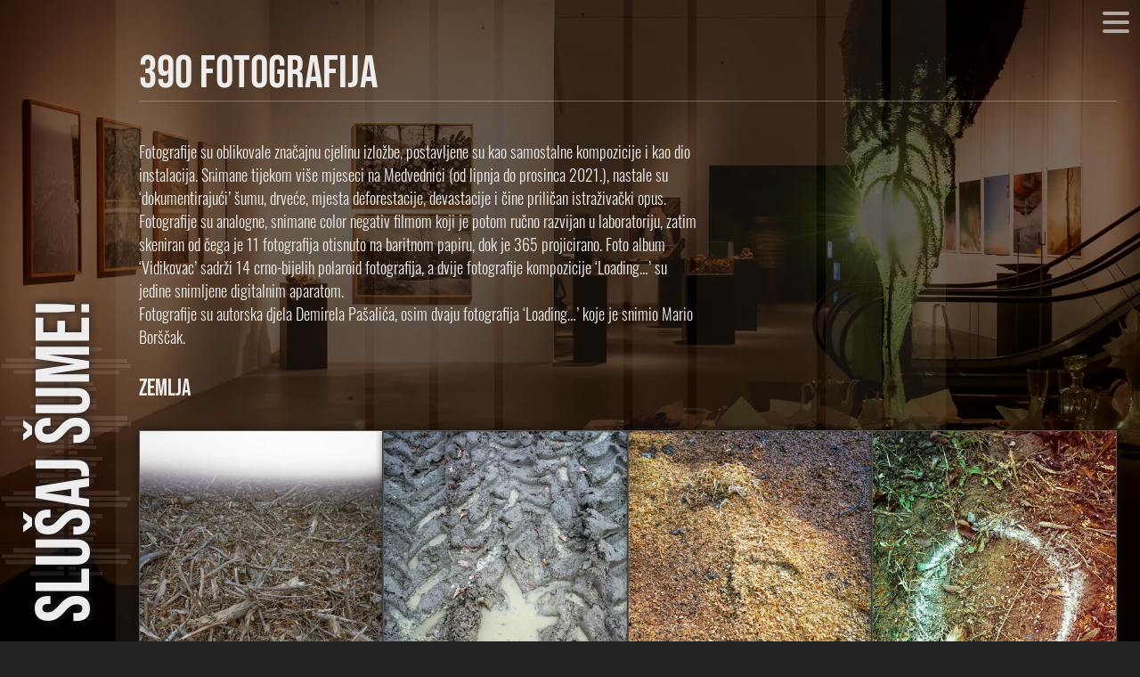

--- FILE ---
content_type: text/html; charset=UTF-8
request_url: https://www.slusajsume.com/suma-to-go/390-fotografija/
body_size: 11585
content:
<!doctype html><html lang="hr"><head><meta charset="UTF-8"><meta name="viewport" content="width=device-width, initial-scale=1"><link rel="preload" href="https://www.slusajsume.com/wp-content/themes/slusajsume21-mordor/fonts/oswald-v35-latin-ext_latin-200.woff2" as="font"
 type="font/woff2" crossorigin><link rel="preload" href="https://www.slusajsume.com/wp-content/themes/slusajsume21-mordor/fonts/oswald-v35-latin-ext_latin-regular.woff2"
 as="font" type="font/woff2" crossorigin><link rel="preload" href="https://www.slusajsume.com/wp-content/themes/slusajsume21-mordor/fonts/oswald-v35-latin-ext_latin-300.woff2" as="font"
 type="font/woff2" crossorigin><link rel="preload" href="https://www.slusajsume.com/wp-content/themes/slusajsume21-mordor/fonts/bebas-neue-v2-latin-ext_latin-regular.woff2"
 as="font" type="font/woff2" crossorigin><link rel="profile" href="https://gmpg.org/xfn/11"><meta name='robots' content='index, follow, max-image-preview:large, max-snippet:-1, max-video-preview:-1' /><link media="all" href="https://www.slusajsume.com/wp-content/cache/autoptimize/css/autoptimize_ccc51ed73c14acbc6f761c81f9660be2.css" rel="stylesheet"><link media="screen" href="https://www.slusajsume.com/wp-content/cache/autoptimize/css/autoptimize_00df71b5809d374b00ce03791ac8fac1.css" rel="stylesheet"><title>390 fotografija - SLUŠAJ ŠUME!</title><meta name="description" content="390 fotografija Autorske fotografije, galerija." /><link rel="canonical" href="https://www.slusajsume.com/suma-to-go/390-fotografija/" /><meta property="og:locale" content="en_US" /><meta property="og:type" content="article" /><meta property="og:title" content="390 fotografija - SLUŠAJ ŠUME!" /><meta property="og:description" content="390 fotografija Autorske fotografije, galerija." /><meta property="og:url" content="https://www.slusajsume.com/suma-to-go/390-fotografija/" /><meta property="og:site_name" content="SLUŠAJ ŠUME!" /><meta property="article:publisher" content="https://www.facebook.com/slusajsume/" /><meta property="article:published_time" content="2021-11-28T14:59:00+00:00" /><meta property="article:modified_time" content="2022-10-17T21:03:41+00:00" /><meta property="og:image" content="https://www.slusajsume.com/wp-content/uploads/2021/11/vidikovac-2.webp" /><meta property="og:image:width" content="1200" /><meta property="og:image:height" content="757" /><meta property="og:image:type" content="image/webp" /><meta name="author" content="vilakosjenka" /><meta name="twitter:card" content="summary_large_image" /><meta name="twitter:label1" content="Written by" /><meta name="twitter:data1" content="vilakosjenka" /><meta name="twitter:label2" content="Est. reading time" /><meta name="twitter:data2" content="13 minutes" /> <script type="application/ld+json" class="yoast-schema-graph">{"@context":"https://schema.org","@graph":[{"@type":"Article","@id":"https://www.slusajsume.com/suma-to-go/390-fotografija/#article","isPartOf":{"@id":"https://www.slusajsume.com/suma-to-go/390-fotografija/"},"author":{"name":"vilakosjenka","@id":"https://www.slusajsume.com/#/schema/person/fcd24487368bba19a99d7de2f9b92ef2"},"headline":"390 fotografija","datePublished":"2021-11-28T14:59:00+00:00","dateModified":"2022-10-17T21:03:41+00:00","mainEntityOfPage":{"@id":"https://www.slusajsume.com/suma-to-go/390-fotografija/"},"wordCount":187,"image":{"@id":"https://www.slusajsume.com/suma-to-go/390-fotografija/#primaryimage"},"thumbnailUrl":"https://www.slusajsume.com/wp-content/uploads/2021/11/vidikovac-2.webp","articleSection":["Šuma To Go"],"inLanguage":"en-US"},{"@type":"WebPage","@id":"https://www.slusajsume.com/suma-to-go/390-fotografija/","url":"https://www.slusajsume.com/suma-to-go/390-fotografija/","name":"390 fotografija - SLUŠAJ ŠUME!","isPartOf":{"@id":"https://www.slusajsume.com/#website"},"primaryImageOfPage":{"@id":"https://www.slusajsume.com/suma-to-go/390-fotografija/#primaryimage"},"image":{"@id":"https://www.slusajsume.com/suma-to-go/390-fotografija/#primaryimage"},"thumbnailUrl":"https://www.slusajsume.com/wp-content/uploads/2021/11/vidikovac-2.webp","datePublished":"2021-11-28T14:59:00+00:00","dateModified":"2022-10-17T21:03:41+00:00","author":{"@id":"https://www.slusajsume.com/#/schema/person/fcd24487368bba19a99d7de2f9b92ef2"},"description":"390 fotografija Autorske fotografije, galerija.","breadcrumb":{"@id":"https://www.slusajsume.com/suma-to-go/390-fotografija/#breadcrumb"},"inLanguage":"en-US","potentialAction":[{"@type":"ReadAction","target":["https://www.slusajsume.com/suma-to-go/390-fotografija/"]}]},{"@type":"ImageObject","inLanguage":"en-US","@id":"https://www.slusajsume.com/suma-to-go/390-fotografija/#primaryimage","url":"https://www.slusajsume.com/wp-content/uploads/2021/11/vidikovac-2.webp","contentUrl":"https://www.slusajsume.com/wp-content/uploads/2021/11/vidikovac-2.webp","width":1200,"height":757,"caption":"Vidikovac-Šuma To Go"},{"@type":"BreadcrumbList","@id":"https://www.slusajsume.com/suma-to-go/390-fotografija/#breadcrumb","itemListElement":[{"@type":"ListItem","position":1,"name":"Home","item":"https://www.slusajsume.com/"},{"@type":"ListItem","position":2,"name":"Arhiva članaka","item":"https://www.slusajsume.com/arhiva-clanaka/"},{"@type":"ListItem","position":3,"name":"390 fotografija"}]},{"@type":"WebSite","@id":"https://www.slusajsume.com/#website","url":"https://www.slusajsume.com/","name":"SLUŠAJ ŠUME!","description":"SLUŠAJ ŠUME!","potentialAction":[{"@type":"SearchAction","target":{"@type":"EntryPoint","urlTemplate":"https://www.slusajsume.com/?s={search_term_string}"},"query-input":{"@type":"PropertyValueSpecification","valueRequired":true,"valueName":"search_term_string"}}],"inLanguage":"en-US"},{"@type":"Person","@id":"https://www.slusajsume.com/#/schema/person/fcd24487368bba19a99d7de2f9b92ef2","name":"vilakosjenka","image":{"@type":"ImageObject","inLanguage":"en-US","@id":"https://www.slusajsume.com/#/schema/person/image/","url":"https://secure.gravatar.com/avatar/99ffaff3a816a910867c07e1057e610fbcbf752f7970285869e37ae39406c47a?s=96&d=mm&r=g","contentUrl":"https://secure.gravatar.com/avatar/99ffaff3a816a910867c07e1057e610fbcbf752f7970285869e37ae39406c47a?s=96&d=mm&r=g","caption":"vilakosjenka"}}]}</script> <link rel='dns-prefetch' href='//ajax.googleapis.com' /><link rel="alternate" type="application/rss+xml" title="SLUŠAJ ŠUME! &raquo; Feed" href="https://www.slusajsume.com/feed/" /><link rel="alternate" type="application/rss+xml" title="SLUŠAJ ŠUME! &raquo; Comments Feed" href="https://www.slusajsume.com/comments/feed/" /><link rel="alternate" title="oEmbed (JSON)" type="application/json+oembed" href="https://www.slusajsume.com/wp-json/oembed/1.0/embed?url=https%3A%2F%2Fwww.slusajsume.com%2Fsuma-to-go%2F390-fotografija%2F" /><link rel="alternate" title="oEmbed (XML)" type="text/xml+oembed" href="https://www.slusajsume.com/wp-json/oembed/1.0/embed?url=https%3A%2F%2Fwww.slusajsume.com%2Fsuma-to-go%2F390-fotografija%2F&#038;format=xml" /><style id='core-block-supports-inline-css'>.wp-block-gallery.wp-block-gallery-1{--wp--style--unstable-gallery-gap:var( --wp--style--gallery-gap-default, var( --gallery-block--gutter-size, var( --wp--style--block-gap, 0.5em ) ) );gap:var( --wp--style--gallery-gap-default, var( --gallery-block--gutter-size, var( --wp--style--block-gap, 0.5em ) ) );}.wp-block-gallery.wp-block-gallery-2{--wp--style--unstable-gallery-gap:var( --wp--style--gallery-gap-default, var( --gallery-block--gutter-size, var( --wp--style--block-gap, 0.5em ) ) );gap:var( --wp--style--gallery-gap-default, var( --gallery-block--gutter-size, var( --wp--style--block-gap, 0.5em ) ) );}.wp-block-gallery.wp-block-gallery-3{--wp--style--unstable-gallery-gap:var( --wp--style--gallery-gap-default, var( --gallery-block--gutter-size, var( --wp--style--block-gap, 0.5em ) ) );gap:var( --wp--style--gallery-gap-default, var( --gallery-block--gutter-size, var( --wp--style--block-gap, 0.5em ) ) );}.wp-block-gallery.wp-block-gallery-4{--wp--style--unstable-gallery-gap:var( --wp--style--gallery-gap-default, var( --gallery-block--gutter-size, var( --wp--style--block-gap, 0.5em ) ) );gap:var( --wp--style--gallery-gap-default, var( --gallery-block--gutter-size, var( --wp--style--block-gap, 0.5em ) ) );}.wp-block-gallery.wp-block-gallery-5{--wp--style--unstable-gallery-gap:var( --wp--style--gallery-gap-default, var( --gallery-block--gutter-size, var( --wp--style--block-gap, 0.5em ) ) );gap:var( --wp--style--gallery-gap-default, var( --gallery-block--gutter-size, var( --wp--style--block-gap, 0.5em ) ) );}.wp-block-gallery.wp-block-gallery-6{--wp--style--unstable-gallery-gap:var( --wp--style--gallery-gap-default, var( --gallery-block--gutter-size, var( --wp--style--block-gap, 0.5em ) ) );gap:var( --wp--style--gallery-gap-default, var( --gallery-block--gutter-size, var( --wp--style--block-gap, 0.5em ) ) );}.wp-container-core-columns-is-layout-9d6595d7{flex-wrap:nowrap;}
/*# sourceURL=core-block-supports-inline-css */</style><link rel="https://api.w.org/" href="https://www.slusajsume.com/wp-json/" /><link rel="alternate" title="JSON" type="application/json" href="https://www.slusajsume.com/wp-json/wp/v2/posts/1430" /><link rel="EditURI" type="application/rsd+xml" title="RSD" href="https://www.slusajsume.com/xmlrpc.php?rsd" /><meta name="generator" content="WordPress 6.9" /><link rel='shortlink' href='https://www.slusajsume.com/?p=1430' /><link rel="icon" href="https://www.slusajsume.com/wp-content/uploads/2021/12/dot-150x150.png" sizes="32x32" /><link rel="icon" href="https://www.slusajsume.com/wp-content/uploads/2021/12/dot-300x300.png" sizes="192x192" /><link rel="apple-touch-icon" href="https://www.slusajsume.com/wp-content/uploads/2021/12/dot-300x300.png" /><meta name="msapplication-TileImage" content="https://www.slusajsume.com/wp-content/uploads/2021/12/dot-300x300.png" /></head><body class="wp-singular post-template-default single single-post postid-1430 single-format-standard wp-theme-slusajsume21-mordor suma-to-go"><div id="page" class="grid site"> <a class="skip-link screen-reader-text" href="#primary">Skip to content</a><div class="bg-container"></div><div class="grid stripes" data-cues="slideInLeft"><div class="stupac"></div><div class="stupac"></div><div class="stupac"></div><div class="stupac"></div><div class="stupac"></div><div class="stupac"></div><div class="stupac"></div><div class="stupac"></div></div><div class="vignette-container vignette-bg"></div><div class="krijesnice-container"><div class="krijesnica"></div><div class="krijesnica"></div><div class="krijesnica"></div><div class="krijesnica"></div><div class="krijesnica"></div><div class="krijesnica"></div><div class="krijesnica"></div><div class="krijesnica"></div><div class="krijesnica"></div><div class="krijesnica"></div><div class="krijesnica"></div><div class="krijesnica"></div><div class="krijesnica"></div><div class="krijesnica"></div><div class="krijesnica"></div></div><header id="masthead" class="site-header"><div class="site-branding"><div class="grid logo-grid"><h1 class="site-title"> <a href="https://www.slusajsume.com/" rel="home">SLUŠAJ ŠUME!</a></h1><div class='sound-wave top'> <i class='soundbar'></i> <i class='soundbar'></i> <i class='soundbar'></i> <i class='soundbar'></i> <i class='soundbar'></i> <i class='soundbar'></i> <i class='soundbar'></i> <i class='soundbar'></i> <i class='soundbar'></i> <i class='soundbar'></i> <i class='soundbar'></i> <i class='soundbar'></i> <i class='soundbar'></i> <i class='soundbar'></i> <i class='soundbar'></i> <i class='soundbar'></i> <i class='soundbar'></i> <i class='soundbar'></i> <i class='soundbar'></i> <i class='soundbar'></i> <i class='soundbar'></i> <i class='soundbar'></i> <i class='soundbar'></i> <i class='soundbar'></i> <i class='soundbar'></i> <i class='soundbar'></i> <i class='soundbar'></i> <i class='soundbar'></i> <i class='soundbar'></i> <i class='soundbar'></i> <i class='soundbar'></i> <i class='soundbar'></i> <i class='soundbar'></i> <i class='soundbar'></i> <i class='soundbar'></i> <i class='soundbar'></i> <i class='soundbar'></i> <i class='soundbar'></i> <i class='soundbar'></i> <i class='soundbar'></i></div><div class='sound-wave bottom'> <i class='soundbar'></i> <i class='soundbar'></i> <i class='soundbar'></i> <i class='soundbar'></i> <i class='soundbar'></i> <i class='soundbar'></i> <i class='soundbar'></i> <i class='soundbar'></i> <i class='soundbar'></i> <i class='soundbar'></i> <i class='soundbar'></i> <i class='soundbar'></i> <i class='soundbar'></i> <i class='soundbar'></i> <i class='soundbar'></i> <i class='soundbar'></i> <i class='soundbar'></i> <i class='soundbar'></i> <i class='soundbar'></i> <i class='soundbar'></i> <i class='soundbar'></i> <i class='soundbar'></i> <i class='soundbar'></i> <i class='soundbar'></i> <i class='soundbar'></i> <i class='soundbar'></i> <i class='soundbar'></i> <i class='soundbar'></i> <i class='soundbar'></i> <i class='soundbar'></i> <i class='soundbar'></i> <i class='soundbar'></i> <i class='soundbar'></i> <i class='soundbar'></i> <i class='soundbar'></i> <i class='soundbar'></i> <i class='soundbar'></i> <i class='soundbar'></i> <i class='soundbar'></i> <i class='soundbar'></i></div></div></div><div class="menu_btn"> <button class="hamburger hamburger--spin  menu-open-btn" type="button"> <span class="hamburger-box"> <span class="hamburger-inner"></span> </span> </button></div><nav id="site-navigation" class="main-navigation"><div class="menu-nav menu-nav-1"><div class="menu-nav menu-nav-2"><div class="menu-nav menu-nav-3"><aside id="sidebar-menu" class="grid  widget-area"><div id="nav_menu-8" class="widget widget_nav_menu"><div class="menu-main-pages-container"><ul id="menu-main-pages" class="menu"><li id="menu-item-2407" class="menu-item menu-item-type-post_type menu-item-object-page menu-item-home menu-item-2407"><a href="https://www.slusajsume.com/">Slušaj šume!</a></li><li id="menu-item-2409" class="menu-item menu-item-type-post_type menu-item-object-page menu-item-2409"><a href="https://www.slusajsume.com/o-projektu/">O projektu</a></li><li id="menu-item-2408" class="menu-item menu-item-type-post_type menu-item-object-page menu-item-2408"><a href="https://www.slusajsume.com/o-autorima/">O autorima</a></li></ul></div></div><div id="nav_menu-10" class="widget widget_nav_menu"><h2 class="widget-title">Izložbe / projekti:</h2><div class="menu-projekti-menu-container"><ul id="menu-projekti-menu" class="menu"><li id="menu-item-484" class="menu-item menu-item-type-taxonomy menu-item-object-category menu-item-484"><a href="https://www.slusajsume.com/./udite-u-sumu/">Uđite u šumu</a></li><li id="menu-item-329" class="menu-item menu-item-type-taxonomy menu-item-object-category menu-item-329"><a href="https://www.slusajsume.com/./banket/">Banket</a></li><li id="menu-item-330" class="menu-item menu-item-type-taxonomy menu-item-object-category menu-item-330"><a href="https://www.slusajsume.com/./naturalna-semantika/">Naturalna semantika</a></li><li id="menu-item-802" class="menu-item menu-item-type-taxonomy menu-item-object-category current-post-ancestor current-menu-parent current-post-parent menu-item-802"><a href="https://www.slusajsume.com/./suma-to-go/">Šuma To Go</a></li><li id="menu-item-1588" class="menu-item menu-item-type-taxonomy menu-item-object-category menu-item-1588"><a href="https://www.slusajsume.com/./pozor-pejzaz/">Pozor, pejzaž!</a></li><li id="menu-item-3155" class="menu-item menu-item-type-taxonomy menu-item-object-category menu-item-3155"><a href="https://www.slusajsume.com/./korrespondenzen-i/">Korrespondenzen I</a></li><li id="menu-item-2435" class="menu-item menu-item-type-taxonomy menu-item-object-category menu-item-2435"><a href="https://www.slusajsume.com/./landescape/">Landescape</a></li><li id="menu-item-2501" class="menu-item menu-item-type-taxonomy menu-item-object-category menu-item-2501"><a href="https://www.slusajsume.com/./susjedstvo/">Susjedstvo</a></li><li id="menu-item-2529" class="menu-item menu-item-type-taxonomy menu-item-object-category menu-item-2529"><a href="https://www.slusajsume.com/./coal-prize-2023/">Coal Prize 2023</a></li><li id="menu-item-2686" class="menu-item menu-item-type-taxonomy menu-item-object-category menu-item-2686"><a href="https://www.slusajsume.com/./silentio-silvae/">Silentio Silvae</a></li><li id="menu-item-2596" class="menu-item menu-item-type-taxonomy menu-item-object-category menu-item-2596"><a href="https://www.slusajsume.com/./suncokret/">SuncOkret</a></li></ul></div></div></aside></div></div></div></nav></header><main id="primary" class="site-main"><div class="grid site-main-grid"><div class="site-main-content"><article id="post-1430" class="post-1430 post type-post status-publish format-standard has-post-thumbnail hentry category-suma-to-go"><div class="inside-post"><header class="entry-header"><h2 class="entry-title">390 fotografija</h2><div class="entry-meta"> ~</div></header><div class="entry-content"><p>Fotografije su oblikovale značajnu cjelinu izložbe, postavljene su kao samostalne kompozicije i kao dio instalacija. Snimane tijekom više mjeseci na Medvednici (od lipnja do prosinca 2021.), nastale su &#8216;dokumentirajući&#8217; šumu, drveće, mjesta deforestacije, devastacije i čine priličan istraživački opus. Fotografije su analogne, snimane color negativ filmom koji je potom ručno razvijan u laboratoriju, zatim skeniran od čega je 11 fotografija otisnuto na baritnom papiru, dok je 365 projicirano. Foto album &#8216;Vidikovac&#8217; sadrži 14 crno-bijelih polaroid fotografija, a dvije fotografije kompozicije &#8216;Loading&#8230;&#8217; su jedine snimljene digitalnim aparatom.<br>Fotografije su autorska djela Demirela Pašalića, osim dvaju fotografija &#8216;Loading&#8230;&#8217; koje je snimio Mario Borščak.</p><h2 class="has-text-align-left wp-block-heading" id="zemlja">Zemlja</h2><figure class="wp-block-gallery has-nested-images columns-4 is-cropped wp-block-gallery-1 is-layout-flex wp-block-gallery-is-layout-flex"><figure class="wp-block-image size-large"><a href="https://www.slusajsume.com/wp-content/uploads/2022/02/ZEMLJA-11.webp"><img fetchpriority="high" decoding="async" width="800" height="1143" data-id="1358" src="https://www.slusajsume.com/wp-content/uploads/2022/02/ZEMLJA-11.webp" alt="" class="wp-image-1358" srcset="https://www.slusajsume.com/wp-content/uploads/2022/02/ZEMLJA-11.webp 800w, https://www.slusajsume.com/wp-content/uploads/2022/02/ZEMLJA-11-210x300.webp 210w, https://www.slusajsume.com/wp-content/uploads/2022/02/ZEMLJA-11-717x1024.webp 717w, https://www.slusajsume.com/wp-content/uploads/2022/02/ZEMLJA-11-768x1097.webp 768w" sizes="(max-width: 800px) 100vw, 800px" /></a></figure><figure class="wp-block-image size-large"><a href="https://www.slusajsume.com/wp-content/uploads/2021/11/zemlja2.webp"><img decoding="async" width="840" height="1200" data-id="1401" src="https://www.slusajsume.com/wp-content/uploads/2021/11/zemlja2.webp" alt="Zemlja-Šuma to Go" class="wp-image-1401" srcset="https://www.slusajsume.com/wp-content/uploads/2021/11/zemlja2.webp 840w, https://www.slusajsume.com/wp-content/uploads/2021/11/zemlja2-210x300.webp 210w, https://www.slusajsume.com/wp-content/uploads/2021/11/zemlja2-717x1024.webp 717w, https://www.slusajsume.com/wp-content/uploads/2021/11/zemlja2-768x1097.webp 768w" sizes="(max-width: 840px) 100vw, 840px" /></a></figure><figure class="wp-block-image size-large"><a href="https://www.slusajsume.com/wp-content/uploads/2022/02/ZEMLJA-3.webp"><img decoding="async" width="800" height="1143" data-id="1359" src="https://www.slusajsume.com/wp-content/uploads/2022/02/ZEMLJA-3.webp" alt="" class="wp-image-1359" srcset="https://www.slusajsume.com/wp-content/uploads/2022/02/ZEMLJA-3.webp 800w, https://www.slusajsume.com/wp-content/uploads/2022/02/ZEMLJA-3-210x300.webp 210w, https://www.slusajsume.com/wp-content/uploads/2022/02/ZEMLJA-3-717x1024.webp 717w, https://www.slusajsume.com/wp-content/uploads/2022/02/ZEMLJA-3-768x1097.webp 768w" sizes="(max-width: 800px) 100vw, 800px" /></a></figure><figure class="wp-block-image size-large"><a href="https://www.slusajsume.com/wp-content/uploads/2022/02/ZEMLJA-4.webp"><img loading="lazy" decoding="async" width="800" height="1143" data-id="1360" src="https://www.slusajsume.com/wp-content/uploads/2022/02/ZEMLJA-4.webp" alt="" class="wp-image-1360" srcset="https://www.slusajsume.com/wp-content/uploads/2022/02/ZEMLJA-4.webp 800w, https://www.slusajsume.com/wp-content/uploads/2022/02/ZEMLJA-4-210x300.webp 210w, https://www.slusajsume.com/wp-content/uploads/2022/02/ZEMLJA-4-717x1024.webp 717w, https://www.slusajsume.com/wp-content/uploads/2022/02/ZEMLJA-4-768x1097.webp 768w" sizes="auto, (max-width: 800px) 100vw, 800px" /></a></figure></figure><p>( <a href="https://www.slusajsume.com/suma-to-go/12-kompozicija/">postav</a> i <a href="https://www.slusajsume.com/suma-to-go/za-domjenak-je-posluzen-svijet#zemlja">opis kompozicije &#8216;Zemlja&#8217;</a> )</p><p></p><p></p><h2 class="has-text-align-left wp-block-heading" id="siroko-zariste-nebo-nad-sljemenom">Široko žarište &#8211; nebo nad Sljemenom</h2><figure class="wp-block-gallery has-nested-images columns-4 is-cropped wp-block-gallery-2 is-layout-flex wp-block-gallery-is-layout-flex"><figure class="wp-block-image size-large"><a href="https://www.slusajsume.com/wp-content/uploads/2022/02/Nebo-nad-sljemenom-1.webp"><img loading="lazy" decoding="async" width="1200" height="1200" data-id="1348" src="https://www.slusajsume.com/wp-content/uploads/2022/02/Nebo-nad-sljemenom-1.webp" alt="" class="wp-image-1348" srcset="https://www.slusajsume.com/wp-content/uploads/2022/02/Nebo-nad-sljemenom-1.webp 1200w, https://www.slusajsume.com/wp-content/uploads/2022/02/Nebo-nad-sljemenom-1-300x300.webp 300w, https://www.slusajsume.com/wp-content/uploads/2022/02/Nebo-nad-sljemenom-1-1024x1024.webp 1024w, https://www.slusajsume.com/wp-content/uploads/2022/02/Nebo-nad-sljemenom-1-150x150.webp 150w, https://www.slusajsume.com/wp-content/uploads/2022/02/Nebo-nad-sljemenom-1-768x768.webp 768w" sizes="auto, (max-width: 1200px) 100vw, 1200px" /></a></figure><figure class="wp-block-image size-large"><a href="https://www.slusajsume.com/wp-content/uploads/2022/02/Nebo-nad-Sljemenom-3.webp"><img loading="lazy" decoding="async" width="1200" height="1200" data-id="1350" src="https://www.slusajsume.com/wp-content/uploads/2022/02/Nebo-nad-Sljemenom-3.webp" alt="" class="wp-image-1350" srcset="https://www.slusajsume.com/wp-content/uploads/2022/02/Nebo-nad-Sljemenom-3.webp 1200w, https://www.slusajsume.com/wp-content/uploads/2022/02/Nebo-nad-Sljemenom-3-300x300.webp 300w, https://www.slusajsume.com/wp-content/uploads/2022/02/Nebo-nad-Sljemenom-3-1024x1024.webp 1024w, https://www.slusajsume.com/wp-content/uploads/2022/02/Nebo-nad-Sljemenom-3-150x150.webp 150w, https://www.slusajsume.com/wp-content/uploads/2022/02/Nebo-nad-Sljemenom-3-768x768.webp 768w" sizes="auto, (max-width: 1200px) 100vw, 1200px" /></a></figure><figure class="wp-block-image size-large"><a href="https://www.slusajsume.com/wp-content/uploads/2022/02/Nebo-nad-sljemenom-2.webp"><img loading="lazy" decoding="async" width="1200" height="1200" data-id="1349" src="https://www.slusajsume.com/wp-content/uploads/2022/02/Nebo-nad-sljemenom-2.webp" alt="" class="wp-image-1349" srcset="https://www.slusajsume.com/wp-content/uploads/2022/02/Nebo-nad-sljemenom-2.webp 1200w, https://www.slusajsume.com/wp-content/uploads/2022/02/Nebo-nad-sljemenom-2-300x300.webp 300w, https://www.slusajsume.com/wp-content/uploads/2022/02/Nebo-nad-sljemenom-2-1024x1024.webp 1024w, https://www.slusajsume.com/wp-content/uploads/2022/02/Nebo-nad-sljemenom-2-150x150.webp 150w, https://www.slusajsume.com/wp-content/uploads/2022/02/Nebo-nad-sljemenom-2-768x768.webp 768w" sizes="auto, (max-width: 1200px) 100vw, 1200px" /></a></figure><figure class="wp-block-image size-large hidden"><a href="https://www.slusajsume.com/wp-content/uploads/2022/02/Nebo-nad-Sljemenon-5.webp"><img loading="lazy" decoding="async" width="1200" height="1200" data-id="1353" src="https://www.slusajsume.com/wp-content/uploads/2022/02/Nebo-nad-Sljemenon-5.webp" alt="" class="wp-image-1353" srcset="https://www.slusajsume.com/wp-content/uploads/2022/02/Nebo-nad-Sljemenon-5.webp 1200w, https://www.slusajsume.com/wp-content/uploads/2022/02/Nebo-nad-Sljemenon-5-300x300.webp 300w, https://www.slusajsume.com/wp-content/uploads/2022/02/Nebo-nad-Sljemenon-5-1024x1024.webp 1024w, https://www.slusajsume.com/wp-content/uploads/2022/02/Nebo-nad-Sljemenon-5-150x150.webp 150w, https://www.slusajsume.com/wp-content/uploads/2022/02/Nebo-nad-Sljemenon-5-768x768.webp 768w" sizes="auto, (max-width: 1200px) 100vw, 1200px" /></a></figure><figure class="wp-block-image size-large"><a href="https://www.slusajsume.com/wp-content/uploads/2022/02/Nebo-nad-Sljemenom-6.webp"><img loading="lazy" decoding="async" width="1200" height="1200" data-id="1352" src="https://www.slusajsume.com/wp-content/uploads/2022/02/Nebo-nad-Sljemenom-6.webp" alt="" class="wp-image-1352" srcset="https://www.slusajsume.com/wp-content/uploads/2022/02/Nebo-nad-Sljemenom-6.webp 1200w, https://www.slusajsume.com/wp-content/uploads/2022/02/Nebo-nad-Sljemenom-6-300x300.webp 300w, https://www.slusajsume.com/wp-content/uploads/2022/02/Nebo-nad-Sljemenom-6-1024x1024.webp 1024w, https://www.slusajsume.com/wp-content/uploads/2022/02/Nebo-nad-Sljemenom-6-150x150.webp 150w, https://www.slusajsume.com/wp-content/uploads/2022/02/Nebo-nad-Sljemenom-6-768x768.webp 768w" sizes="auto, (max-width: 1200px) 100vw, 1200px" /></a></figure><figure class="wp-block-image size-large hidden"><a href="https://www.slusajsume.com/wp-content/uploads/2022/02/Nebo-nad-Sljemenom-4.webp"><img loading="lazy" decoding="async" width="1200" height="1200" data-id="1351" src="https://www.slusajsume.com/wp-content/uploads/2022/02/Nebo-nad-Sljemenom-4.webp" alt="" class="wp-image-1351" srcset="https://www.slusajsume.com/wp-content/uploads/2022/02/Nebo-nad-Sljemenom-4.webp 1200w, https://www.slusajsume.com/wp-content/uploads/2022/02/Nebo-nad-Sljemenom-4-300x300.webp 300w, https://www.slusajsume.com/wp-content/uploads/2022/02/Nebo-nad-Sljemenom-4-1024x1024.webp 1024w, https://www.slusajsume.com/wp-content/uploads/2022/02/Nebo-nad-Sljemenom-4-150x150.webp 150w, https://www.slusajsume.com/wp-content/uploads/2022/02/Nebo-nad-Sljemenom-4-768x768.webp 768w" sizes="auto, (max-width: 1200px) 100vw, 1200px" /></a></figure><figure class="wp-block-image size-large hidden"><a href="https://www.slusajsume.com/wp-content/uploads/2022/02/Nebo-nad-sljemenon-4-DETALJ-2.webp"><img loading="lazy" decoding="async" width="1200" height="800" data-id="1347" src="https://www.slusajsume.com/wp-content/uploads/2022/02/Nebo-nad-sljemenon-4-DETALJ-2.webp" alt="" class="wp-image-1347" srcset="https://www.slusajsume.com/wp-content/uploads/2022/02/Nebo-nad-sljemenon-4-DETALJ-2.webp 1200w, https://www.slusajsume.com/wp-content/uploads/2022/02/Nebo-nad-sljemenon-4-DETALJ-2-300x200.webp 300w, https://www.slusajsume.com/wp-content/uploads/2022/02/Nebo-nad-sljemenon-4-DETALJ-2-1024x683.webp 1024w, https://www.slusajsume.com/wp-content/uploads/2022/02/Nebo-nad-sljemenon-4-DETALJ-2-768x512.webp 768w" sizes="auto, (max-width: 1200px) 100vw, 1200px" /></a><figcaption>detalj 1</figcaption></figure><figure class="wp-block-image size-large hidden"><a href="https://www.slusajsume.com/wp-content/uploads/2022/02/Nebo-nad-sljemenom-5-DETALJ.webp"><img loading="lazy" decoding="async" width="1200" height="800" data-id="1346" src="https://www.slusajsume.com/wp-content/uploads/2022/02/Nebo-nad-sljemenom-5-DETALJ.webp" alt="" class="wp-image-1346" srcset="https://www.slusajsume.com/wp-content/uploads/2022/02/Nebo-nad-sljemenom-5-DETALJ.webp 1200w, https://www.slusajsume.com/wp-content/uploads/2022/02/Nebo-nad-sljemenom-5-DETALJ-300x200.webp 300w, https://www.slusajsume.com/wp-content/uploads/2022/02/Nebo-nad-sljemenom-5-DETALJ-1024x683.webp 1024w, https://www.slusajsume.com/wp-content/uploads/2022/02/Nebo-nad-sljemenom-5-DETALJ-768x512.webp 768w" sizes="auto, (max-width: 1200px) 100vw, 1200px" /></a><figcaption>detalj 2</figcaption></figure><figure class="wp-block-image size-large hidden"><a href="https://www.slusajsume.com/wp-content/uploads/2022/02/Nebo-nad-sljemenom-4-DETALJ.webp"><img loading="lazy" decoding="async" width="1200" height="800" data-id="1345" src="https://www.slusajsume.com/wp-content/uploads/2022/02/Nebo-nad-sljemenom-4-DETALJ.webp" alt="" class="wp-image-1345" srcset="https://www.slusajsume.com/wp-content/uploads/2022/02/Nebo-nad-sljemenom-4-DETALJ.webp 1200w, https://www.slusajsume.com/wp-content/uploads/2022/02/Nebo-nad-sljemenom-4-DETALJ-300x200.webp 300w, https://www.slusajsume.com/wp-content/uploads/2022/02/Nebo-nad-sljemenom-4-DETALJ-1024x683.webp 1024w, https://www.slusajsume.com/wp-content/uploads/2022/02/Nebo-nad-sljemenom-4-DETALJ-768x512.webp 768w" sizes="auto, (max-width: 1200px) 100vw, 1200px" /></a><figcaption>detalj 3</figcaption></figure></figure><p>( <a href="https://www.slusajsume.com/suma-to-go/12-kompozicija/">postav</a> i <a href="https://www.slusajsume.com/suma-to-go/pozor-pejzaz#siroko-zariste-nebo-nad-sljemenom">opis kompozicije &#8216;Široko žarište &#8211; Nebo nad Sljemenom</a> )</p><h2 class="has-text-align-left wp-block-heading" id="loading">Loading&#8230;</h2><figure class="wp-block-gallery has-nested-images columns-default is-cropped wp-block-gallery-3 is-layout-flex wp-block-gallery-is-layout-flex"><figure class="wp-block-image size-large"><a href="https://www.slusajsume.com/wp-content/uploads/2021/11/loading-1.webp"><img loading="lazy" decoding="async" width="1295" height="851" data-id="1414" src="https://www.slusajsume.com/wp-content/uploads/2021/11/loading-1.webp" alt="Loading-Šuma To Go" class="wp-image-1414" srcset="https://www.slusajsume.com/wp-content/uploads/2021/11/loading-1.webp 1295w, https://www.slusajsume.com/wp-content/uploads/2021/11/loading-1-300x197.webp 300w, https://www.slusajsume.com/wp-content/uploads/2021/11/loading-1-1024x673.webp 1024w, https://www.slusajsume.com/wp-content/uploads/2021/11/loading-1-768x505.webp 768w" sizes="auto, (max-width: 1295px) 100vw, 1295px" /></a></figure><figure class="wp-block-image size-large"><a href="https://www.slusajsume.com/wp-content/uploads/2021/11/loading-2.webp"><img loading="lazy" decoding="async" width="1290" height="914" data-id="1413" src="https://www.slusajsume.com/wp-content/uploads/2021/11/loading-2.webp" alt="Loading-Šuma To Go" class="wp-image-1413" srcset="https://www.slusajsume.com/wp-content/uploads/2021/11/loading-2.webp 1290w, https://www.slusajsume.com/wp-content/uploads/2021/11/loading-2-300x213.webp 300w, https://www.slusajsume.com/wp-content/uploads/2021/11/loading-2-1024x726.webp 1024w, https://www.slusajsume.com/wp-content/uploads/2021/11/loading-2-768x544.webp 768w" sizes="auto, (max-width: 1290px) 100vw, 1290px" /></a></figure></figure><p>( <a href="https://www.slusajsume.com/suma-to-go/12-kompozicija/">postav</a> i <a href="https://www.slusajsume.com/suma-to-go/pozor-pejzaz#loading">opis kompozicije &#8216;Loading&#8230;&#8217;</a> )</p><h2 class="has-text-align-left wp-block-heading" id="tv-izlozba-stabla-to-go">TV izložba: Stabla To Go</h2><figure class="wp-block-gallery has-nested-images columns-5 is-cropped wp-block-gallery-4 is-layout-flex wp-block-gallery-is-layout-flex"><figure class="wp-block-image size-large"><a href="https://www.slusajsume.com/wp-content/uploads/2022/01/postav_drvo.webp"><img loading="lazy" decoding="async" width="800" height="1124" data-id="1060" src="https://www.slusajsume.com/wp-content/uploads/2022/01/postav_drvo.webp" alt="STABLO TO GO" class="wp-image-1060" srcset="https://www.slusajsume.com/wp-content/uploads/2022/01/postav_drvo.webp 800w, https://www.slusajsume.com/wp-content/uploads/2022/01/postav_drvo-214x300.webp 214w, https://www.slusajsume.com/wp-content/uploads/2022/01/postav_drvo-729x1024.webp 729w, https://www.slusajsume.com/wp-content/uploads/2022/01/postav_drvo-768x1079.webp 768w" sizes="auto, (max-width: 800px) 100vw, 800px" /></a></figure><figure class="wp-block-image size-large"><a href="https://www.slusajsume.com/wp-content/uploads/2022/02/STOPALA-04.webp"><img loading="lazy" decoding="async" width="1200" height="1200" data-id="1357" src="https://www.slusajsume.com/wp-content/uploads/2022/02/STOPALA-04.webp" alt="" class="wp-image-1357" srcset="https://www.slusajsume.com/wp-content/uploads/2022/02/STOPALA-04.webp 1200w, https://www.slusajsume.com/wp-content/uploads/2022/02/STOPALA-04-300x300.webp 300w, https://www.slusajsume.com/wp-content/uploads/2022/02/STOPALA-04-1024x1024.webp 1024w, https://www.slusajsume.com/wp-content/uploads/2022/02/STOPALA-04-150x150.webp 150w, https://www.slusajsume.com/wp-content/uploads/2022/02/STOPALA-04-768x768.webp 768w" sizes="auto, (max-width: 1200px) 100vw, 1200px" /></a></figure><figure class="wp-block-image size-large"><a href="https://www.slusajsume.com/wp-content/uploads/2022/02/STOPALA-02.webp"><img loading="lazy" decoding="async" width="1200" height="1200" data-id="1356" src="https://www.slusajsume.com/wp-content/uploads/2022/02/STOPALA-02.webp" alt="" class="wp-image-1356" srcset="https://www.slusajsume.com/wp-content/uploads/2022/02/STOPALA-02.webp 1200w, https://www.slusajsume.com/wp-content/uploads/2022/02/STOPALA-02-300x300.webp 300w, https://www.slusajsume.com/wp-content/uploads/2022/02/STOPALA-02-1024x1024.webp 1024w, https://www.slusajsume.com/wp-content/uploads/2022/02/STOPALA-02-150x150.webp 150w, https://www.slusajsume.com/wp-content/uploads/2022/02/STOPALA-02-768x768.webp 768w" sizes="auto, (max-width: 1200px) 100vw, 1200px" /></a></figure><figure class="wp-block-image size-large"><a href="https://www.slusajsume.com/wp-content/uploads/2022/02/StOPALA-01.webp"><img loading="lazy" decoding="async" width="1200" height="1200" data-id="1355" src="https://www.slusajsume.com/wp-content/uploads/2022/02/StOPALA-01.webp" alt="" class="wp-image-1355" srcset="https://www.slusajsume.com/wp-content/uploads/2022/02/StOPALA-01.webp 1200w, https://www.slusajsume.com/wp-content/uploads/2022/02/StOPALA-01-300x300.webp 300w, https://www.slusajsume.com/wp-content/uploads/2022/02/StOPALA-01-1024x1024.webp 1024w, https://www.slusajsume.com/wp-content/uploads/2022/02/StOPALA-01-150x150.webp 150w, https://www.slusajsume.com/wp-content/uploads/2022/02/StOPALA-01-768x768.webp 768w" sizes="auto, (max-width: 1200px) 100vw, 1200px" /></a></figure><figure class="wp-block-image size-large"><a href="https://www.slusajsume.com/wp-content/uploads/2022/02/SOPALA-03.webp"><img loading="lazy" decoding="async" width="1200" height="1200" data-id="1354" src="https://www.slusajsume.com/wp-content/uploads/2022/02/SOPALA-03.webp" alt="" class="wp-image-1354" srcset="https://www.slusajsume.com/wp-content/uploads/2022/02/SOPALA-03.webp 1200w, https://www.slusajsume.com/wp-content/uploads/2022/02/SOPALA-03-300x300.webp 300w, https://www.slusajsume.com/wp-content/uploads/2022/02/SOPALA-03-1024x1024.webp 1024w, https://www.slusajsume.com/wp-content/uploads/2022/02/SOPALA-03-150x150.webp 150w, https://www.slusajsume.com/wp-content/uploads/2022/02/SOPALA-03-768x768.webp 768w" sizes="auto, (max-width: 1200px) 100vw, 1200px" /></a></figure><figure class="wp-block-image size-large"><a href="https://www.slusajsume.com/wp-content/uploads/2022/02/sm0007.webp"><img loading="lazy" decoding="async" width="803" height="1200" data-id="1504" src="https://www.slusajsume.com/wp-content/uploads/2022/02/sm0007.webp" alt="" class="wp-image-1504" srcset="https://www.slusajsume.com/wp-content/uploads/2022/02/sm0007.webp 803w, https://www.slusajsume.com/wp-content/uploads/2022/02/sm0007-201x300.webp 201w, https://www.slusajsume.com/wp-content/uploads/2022/02/sm0007-685x1024.webp 685w, https://www.slusajsume.com/wp-content/uploads/2022/02/sm0007-768x1148.webp 768w" sizes="auto, (max-width: 803px) 100vw, 803px" /></a></figure><figure class="wp-block-image size-large"><a href="https://www.slusajsume.com/wp-content/uploads/2021/11/sm-0008.webp"><img loading="lazy" decoding="async" width="1200" height="803" data-id="1505" src="https://www.slusajsume.com/wp-content/uploads/2021/11/sm-0008.webp" alt="" class="wp-image-1505" srcset="https://www.slusajsume.com/wp-content/uploads/2021/11/sm-0008.webp 1200w, https://www.slusajsume.com/wp-content/uploads/2021/11/sm-0008-300x201.webp 300w, https://www.slusajsume.com/wp-content/uploads/2021/11/sm-0008-1024x685.webp 1024w, https://www.slusajsume.com/wp-content/uploads/2021/11/sm-0008-768x514.webp 768w" sizes="auto, (max-width: 1200px) 100vw, 1200px" /></a></figure><figure class="wp-block-image size-large"><a href="https://www.slusajsume.com/wp-content/uploads/2022/02/sm0009.webp"><img loading="lazy" decoding="async" width="685" height="1024" data-id="1507" src="https://www.slusajsume.com/wp-content/uploads/2022/02/sm0009-685x1024.webp" alt="" class="wp-image-1507" srcset="https://www.slusajsume.com/wp-content/uploads/2022/02/sm0009-685x1024.webp 685w, https://www.slusajsume.com/wp-content/uploads/2022/02/sm0009-201x300.webp 201w, https://www.slusajsume.com/wp-content/uploads/2022/02/sm0009-768x1148.webp 768w, https://www.slusajsume.com/wp-content/uploads/2022/02/sm0009.webp 803w" sizes="auto, (max-width: 685px) 100vw, 685px" /></a></figure><figure class="wp-block-image size-large"><a href="https://www.slusajsume.com/wp-content/uploads/2022/02/sm-00010.webp"><img loading="lazy" decoding="async" width="685" height="1024" data-id="1508" src="https://www.slusajsume.com/wp-content/uploads/2022/02/sm-00010-685x1024.webp" alt="" class="wp-image-1508" srcset="https://www.slusajsume.com/wp-content/uploads/2022/02/sm-00010-685x1024.webp 685w, https://www.slusajsume.com/wp-content/uploads/2022/02/sm-00010-201x300.webp 201w, https://www.slusajsume.com/wp-content/uploads/2022/02/sm-00010-768x1148.webp 768w, https://www.slusajsume.com/wp-content/uploads/2022/02/sm-00010.webp 803w" sizes="auto, (max-width: 685px) 100vw, 685px" /></a></figure><figure class="wp-block-image size-large"><a href="https://www.slusajsume.com/wp-content/uploads/2022/02/sm-00011.webp"><img loading="lazy" decoding="async" width="1024" height="685" data-id="1509" src="https://www.slusajsume.com/wp-content/uploads/2022/02/sm-00011-1024x685.webp" alt="" class="wp-image-1509" srcset="https://www.slusajsume.com/wp-content/uploads/2022/02/sm-00011-1024x685.webp 1024w, https://www.slusajsume.com/wp-content/uploads/2022/02/sm-00011-300x201.webp 300w, https://www.slusajsume.com/wp-content/uploads/2022/02/sm-00011-768x514.webp 768w, https://www.slusajsume.com/wp-content/uploads/2022/02/sm-00011.webp 1200w" sizes="auto, (max-width: 1024px) 100vw, 1024px" /></a></figure><figure class="wp-block-image size-large"><a href="https://www.slusajsume.com/wp-content/uploads/2022/02/sm-00012-web.webp"><img loading="lazy" decoding="async" width="1024" height="685" data-id="1510" src="https://www.slusajsume.com/wp-content/uploads/2022/02/sm-00012-web-1024x685.webp" alt="" class="wp-image-1510" srcset="https://www.slusajsume.com/wp-content/uploads/2022/02/sm-00012-web-1024x685.webp 1024w, https://www.slusajsume.com/wp-content/uploads/2022/02/sm-00012-web-300x201.webp 300w, https://www.slusajsume.com/wp-content/uploads/2022/02/sm-00012-web-768x514.webp 768w, https://www.slusajsume.com/wp-content/uploads/2022/02/sm-00012-web.webp 1200w" sizes="auto, (max-width: 1024px) 100vw, 1024px" /></a></figure><figure class="wp-block-image size-large"><a href="https://www.slusajsume.com/wp-content/uploads/2022/02/sm00013.webp"><img loading="lazy" decoding="async" width="1024" height="685" data-id="1511" src="https://www.slusajsume.com/wp-content/uploads/2022/02/sm00013-1024x685.webp" alt="" class="wp-image-1511" srcset="https://www.slusajsume.com/wp-content/uploads/2022/02/sm00013-1024x685.webp 1024w, https://www.slusajsume.com/wp-content/uploads/2022/02/sm00013-300x201.webp 300w, https://www.slusajsume.com/wp-content/uploads/2022/02/sm00013-768x514.webp 768w, https://www.slusajsume.com/wp-content/uploads/2022/02/sm00013.webp 1200w" sizes="auto, (max-width: 1024px) 100vw, 1024px" /></a></figure><figure class="wp-block-image size-large"><a href="https://www.slusajsume.com/wp-content/uploads/2022/02/sm-00014.webp"><img loading="lazy" decoding="async" width="1024" height="685" data-id="1512" src="https://www.slusajsume.com/wp-content/uploads/2022/02/sm-00014-1024x685.webp" alt="" class="wp-image-1512" srcset="https://www.slusajsume.com/wp-content/uploads/2022/02/sm-00014-1024x685.webp 1024w, https://www.slusajsume.com/wp-content/uploads/2022/02/sm-00014-300x201.webp 300w, https://www.slusajsume.com/wp-content/uploads/2022/02/sm-00014-768x514.webp 768w, https://www.slusajsume.com/wp-content/uploads/2022/02/sm-00014.webp 1200w" sizes="auto, (max-width: 1024px) 100vw, 1024px" /></a></figure><figure class="wp-block-image size-large"><a href="https://www.slusajsume.com/wp-content/uploads/2022/02/sm-00015.webp"><img loading="lazy" decoding="async" width="1024" height="685" data-id="1513" src="https://www.slusajsume.com/wp-content/uploads/2022/02/sm-00015-1024x685.webp" alt="" class="wp-image-1513" srcset="https://www.slusajsume.com/wp-content/uploads/2022/02/sm-00015-1024x685.webp 1024w, https://www.slusajsume.com/wp-content/uploads/2022/02/sm-00015-300x201.webp 300w, https://www.slusajsume.com/wp-content/uploads/2022/02/sm-00015-768x514.webp 768w, https://www.slusajsume.com/wp-content/uploads/2022/02/sm-00015.webp 1200w" sizes="auto, (max-width: 1024px) 100vw, 1024px" /></a></figure><figure class="wp-block-image size-large"><a href="https://www.slusajsume.com/wp-content/uploads/2022/02/sm-00017.webp"><img loading="lazy" decoding="async" width="1024" height="685" data-id="1514" src="https://www.slusajsume.com/wp-content/uploads/2022/02/sm-00017-1024x685.webp" alt="" class="wp-image-1514" srcset="https://www.slusajsume.com/wp-content/uploads/2022/02/sm-00017-1024x685.webp 1024w, https://www.slusajsume.com/wp-content/uploads/2022/02/sm-00017-300x201.webp 300w, https://www.slusajsume.com/wp-content/uploads/2022/02/sm-00017-768x514.webp 768w, https://www.slusajsume.com/wp-content/uploads/2022/02/sm-00017.webp 1200w" sizes="auto, (max-width: 1024px) 100vw, 1024px" /></a></figure><figure class="wp-block-image size-large"><a href="https://www.slusajsume.com/wp-content/uploads/2022/02/sm00018.webp"><img loading="lazy" decoding="async" width="1024" height="685" data-id="1515" src="https://www.slusajsume.com/wp-content/uploads/2022/02/sm00018-1024x685.webp" alt="" class="wp-image-1515" srcset="https://www.slusajsume.com/wp-content/uploads/2022/02/sm00018-1024x685.webp 1024w, https://www.slusajsume.com/wp-content/uploads/2022/02/sm00018-300x201.webp 300w, https://www.slusajsume.com/wp-content/uploads/2022/02/sm00018-768x514.webp 768w, https://www.slusajsume.com/wp-content/uploads/2022/02/sm00018.webp 1200w" sizes="auto, (max-width: 1024px) 100vw, 1024px" /></a></figure><figure class="wp-block-image size-large"><a href="https://www.slusajsume.com/wp-content/uploads/2022/02/sm-0005-web.webp"><img loading="lazy" decoding="async" width="1024" height="685" data-id="1516" src="https://www.slusajsume.com/wp-content/uploads/2022/02/sm-0005-web-1024x685.webp" alt="" class="wp-image-1516" srcset="https://www.slusajsume.com/wp-content/uploads/2022/02/sm-0005-web-1024x685.webp 1024w, https://www.slusajsume.com/wp-content/uploads/2022/02/sm-0005-web-300x201.webp 300w, https://www.slusajsume.com/wp-content/uploads/2022/02/sm-0005-web-768x514.webp 768w, https://www.slusajsume.com/wp-content/uploads/2022/02/sm-0005-web.webp 1200w" sizes="auto, (max-width: 1024px) 100vw, 1024px" /></a></figure></figure><p>U galeriji je prikazano nekoliko od 327 fotografija koje su izmjenjivale na 4 televizora instalacije.<br>( <a href="https://www.slusajsume.com/suma-to-go/12-kompozicija/">postav</a> i <a href="https://www.slusajsume.com/suma-to-go/pozor-pejzaz#tv-izlozba-stabla-to-go">opis kompozicije &#8216;TV izložba: Stabla To Go&#8217;</a> )</p><h2 class="has-text-align-left wp-block-heading" id="vidikovac">Vidikovac</h2><figure class="wp-block-gallery has-nested-images columns-4 is-cropped wp-block-gallery-5 is-layout-flex wp-block-gallery-is-layout-flex"><figure class="wp-block-image size-large"><a href="https://www.slusajsume.com/wp-content/uploads/2021/12/sljeme-zagreb-light.webp"><img loading="lazy" decoding="async" width="1280" height="853" data-id="967" src="https://www.slusajsume.com/wp-content/uploads/2021/12/sljeme-zagreb-light.webp" alt="ŠUMA TO GO -IZLOŽBA ZA PONIJETI" class="wp-image-967" srcset="https://www.slusajsume.com/wp-content/uploads/2021/12/sljeme-zagreb-light.webp 1280w, https://www.slusajsume.com/wp-content/uploads/2021/12/sljeme-zagreb-light-300x200.webp 300w, https://www.slusajsume.com/wp-content/uploads/2021/12/sljeme-zagreb-light-1024x682.webp 1024w, https://www.slusajsume.com/wp-content/uploads/2021/12/sljeme-zagreb-light-768x512.webp 768w" sizes="auto, (max-width: 1280px) 100vw, 1280px" /></a></figure><figure class="wp-block-image size-large"><a href="https://www.slusajsume.com/wp-content/uploads/2022/01/postav_7772.webp"><img loading="lazy" decoding="async" width="1024" height="683" data-id="1063" src="https://www.slusajsume.com/wp-content/uploads/2022/01/postav_7772-1024x683.webp" alt="ŠUMA TO GO-12 kompozicija -Vidikovac" class="wp-image-1063" srcset="https://www.slusajsume.com/wp-content/uploads/2022/01/postav_7772-1024x683.webp 1024w, https://www.slusajsume.com/wp-content/uploads/2022/01/postav_7772-300x200.webp 300w, https://www.slusajsume.com/wp-content/uploads/2022/01/postav_7772-768x512.webp 768w, https://www.slusajsume.com/wp-content/uploads/2022/01/postav_7772.webp 1200w" sizes="auto, (max-width: 1024px) 100vw, 1024px" /></a></figure><figure class="wp-block-image size-large"><a href="https://www.slusajsume.com/wp-content/uploads/2021/11/vidikovac-22.webp"><img loading="lazy" decoding="async" width="1200" height="800" data-id="1422" src="https://www.slusajsume.com/wp-content/uploads/2021/11/vidikovac-22.webp" alt="Vidikovac-Šuma To Go" class="wp-image-1422" srcset="https://www.slusajsume.com/wp-content/uploads/2021/11/vidikovac-22.webp 1200w, https://www.slusajsume.com/wp-content/uploads/2021/11/vidikovac-22-300x200.webp 300w, https://www.slusajsume.com/wp-content/uploads/2021/11/vidikovac-22-1024x683.webp 1024w, https://www.slusajsume.com/wp-content/uploads/2021/11/vidikovac-22-768x512.webp 768w" sizes="auto, (max-width: 1200px) 100vw, 1200px" /></a></figure><figure class="wp-block-image size-large"><a href="https://www.slusajsume.com/wp-content/uploads/2021/11/vidikovac-27.webp"><img loading="lazy" decoding="async" width="1200" height="800" data-id="1423" src="https://www.slusajsume.com/wp-content/uploads/2021/11/vidikovac-27.webp" alt="Vidikovac-Šuma To Go" class="wp-image-1423" srcset="https://www.slusajsume.com/wp-content/uploads/2021/11/vidikovac-27.webp 1200w, https://www.slusajsume.com/wp-content/uploads/2021/11/vidikovac-27-300x200.webp 300w, https://www.slusajsume.com/wp-content/uploads/2021/11/vidikovac-27-1024x683.webp 1024w, https://www.slusajsume.com/wp-content/uploads/2021/11/vidikovac-27-768x512.webp 768w" sizes="auto, (max-width: 1200px) 100vw, 1200px" /></a></figure><figure class="wp-block-image size-large"><a href="https://www.slusajsume.com/wp-content/uploads/2021/11/vidikovac-19.webp"><img loading="lazy" decoding="async" width="1200" height="800" data-id="1421" src="https://www.slusajsume.com/wp-content/uploads/2021/11/vidikovac-19.webp" alt="Vidikovac-Šuma To Go" class="wp-image-1421" srcset="https://www.slusajsume.com/wp-content/uploads/2021/11/vidikovac-19.webp 1200w, https://www.slusajsume.com/wp-content/uploads/2021/11/vidikovac-19-300x200.webp 300w, https://www.slusajsume.com/wp-content/uploads/2021/11/vidikovac-19-1024x683.webp 1024w, https://www.slusajsume.com/wp-content/uploads/2021/11/vidikovac-19-768x512.webp 768w" sizes="auto, (max-width: 1200px) 100vw, 1200px" /></a></figure><figure class="wp-block-image size-large"><a href="https://www.slusajsume.com/wp-content/uploads/2021/11/vidikovac-13.webp"><img loading="lazy" decoding="async" width="1200" height="800" data-id="1420" src="https://www.slusajsume.com/wp-content/uploads/2021/11/vidikovac-13.webp" alt="Vidikovac-Šuma To Go" class="wp-image-1420" srcset="https://www.slusajsume.com/wp-content/uploads/2021/11/vidikovac-13.webp 1200w, https://www.slusajsume.com/wp-content/uploads/2021/11/vidikovac-13-300x200.webp 300w, https://www.slusajsume.com/wp-content/uploads/2021/11/vidikovac-13-1024x683.webp 1024w, https://www.slusajsume.com/wp-content/uploads/2021/11/vidikovac-13-768x512.webp 768w" sizes="auto, (max-width: 1200px) 100vw, 1200px" /></a></figure><figure class="wp-block-image size-large"><a href="https://www.slusajsume.com/wp-content/uploads/2021/11/vidikovac-9.webp"><img loading="lazy" decoding="async" width="1200" height="800" data-id="1419" src="https://www.slusajsume.com/wp-content/uploads/2021/11/vidikovac-9.webp" alt="Vidikovac-Šuma To Go" class="wp-image-1419" srcset="https://www.slusajsume.com/wp-content/uploads/2021/11/vidikovac-9.webp 1200w, https://www.slusajsume.com/wp-content/uploads/2021/11/vidikovac-9-300x200.webp 300w, https://www.slusajsume.com/wp-content/uploads/2021/11/vidikovac-9-1024x683.webp 1024w, https://www.slusajsume.com/wp-content/uploads/2021/11/vidikovac-9-768x512.webp 768w" sizes="auto, (max-width: 1200px) 100vw, 1200px" /></a></figure><figure class="wp-block-image size-large"><a href="https://www.slusajsume.com/wp-content/uploads/2021/11/vidikovac-7.webp"><img loading="lazy" decoding="async" width="1200" height="800" data-id="1418" src="https://www.slusajsume.com/wp-content/uploads/2021/11/vidikovac-7.webp" alt="Vidikovac-Šuma To Go" class="wp-image-1418" srcset="https://www.slusajsume.com/wp-content/uploads/2021/11/vidikovac-7.webp 1200w, https://www.slusajsume.com/wp-content/uploads/2021/11/vidikovac-7-300x200.webp 300w, https://www.slusajsume.com/wp-content/uploads/2021/11/vidikovac-7-1024x683.webp 1024w, https://www.slusajsume.com/wp-content/uploads/2021/11/vidikovac-7-768x512.webp 768w" sizes="auto, (max-width: 1200px) 100vw, 1200px" /></a></figure><figure class="wp-block-image size-large"><a href="https://www.slusajsume.com/wp-content/uploads/2021/11/vidikovac-5.webp"><img loading="lazy" decoding="async" width="1200" height="800" data-id="1417" src="https://www.slusajsume.com/wp-content/uploads/2021/11/vidikovac-5.webp" alt="Vidikovac-Šuma To Go" class="wp-image-1417" srcset="https://www.slusajsume.com/wp-content/uploads/2021/11/vidikovac-5.webp 1200w, https://www.slusajsume.com/wp-content/uploads/2021/11/vidikovac-5-300x200.webp 300w, https://www.slusajsume.com/wp-content/uploads/2021/11/vidikovac-5-1024x683.webp 1024w, https://www.slusajsume.com/wp-content/uploads/2021/11/vidikovac-5-768x512.webp 768w" sizes="auto, (max-width: 1200px) 100vw, 1200px" /></a></figure><figure class="wp-block-image size-large"><a href="https://www.slusajsume.com/wp-content/uploads/2021/11/vidikovac-2.webp"><img loading="lazy" decoding="async" width="1200" height="757" data-id="1416" src="https://www.slusajsume.com/wp-content/uploads/2021/11/vidikovac-2.webp" alt="Vidikovac-Šuma To Go" class="wp-image-1416" srcset="https://www.slusajsume.com/wp-content/uploads/2021/11/vidikovac-2.webp 1200w, https://www.slusajsume.com/wp-content/uploads/2021/11/vidikovac-2-300x189.webp 300w, https://www.slusajsume.com/wp-content/uploads/2021/11/vidikovac-2-1024x646.webp 1024w, https://www.slusajsume.com/wp-content/uploads/2021/11/vidikovac-2-768x484.webp 768w" sizes="auto, (max-width: 1200px) 100vw, 1200px" /></a></figure><figure class="wp-block-image size-large"><a href="https://www.slusajsume.com/wp-content/uploads/2021/11/vidikovac-1.webp"><img loading="lazy" decoding="async" width="1200" height="675" data-id="1415" src="https://www.slusajsume.com/wp-content/uploads/2021/11/vidikovac-1.webp" alt="" class="wp-image-1415" srcset="https://www.slusajsume.com/wp-content/uploads/2021/11/vidikovac-1.webp 1200w, https://www.slusajsume.com/wp-content/uploads/2021/11/vidikovac-1-300x169.webp 300w, https://www.slusajsume.com/wp-content/uploads/2021/11/vidikovac-1-1024x576.webp 1024w, https://www.slusajsume.com/wp-content/uploads/2021/11/vidikovac-1-768x432.webp 768w" sizes="auto, (max-width: 1200px) 100vw, 1200px" /></a></figure><figure class="wp-block-image size-large"><a href="https://www.slusajsume.com/wp-content/uploads/2022/02/VIDIKOVAC-3.webp"><img loading="lazy" decoding="async" width="1024" height="617" data-id="1526" src="https://www.slusajsume.com/wp-content/uploads/2022/02/VIDIKOVAC-3-1024x617.webp" alt="" class="wp-image-1526" srcset="https://www.slusajsume.com/wp-content/uploads/2022/02/VIDIKOVAC-3-1024x617.webp 1024w, https://www.slusajsume.com/wp-content/uploads/2022/02/VIDIKOVAC-3-300x181.webp 300w, https://www.slusajsume.com/wp-content/uploads/2022/02/VIDIKOVAC-3-768x463.webp 768w, https://www.slusajsume.com/wp-content/uploads/2022/02/VIDIKOVAC-3.webp 1200w" sizes="auto, (max-width: 1024px) 100vw, 1024px" /></a></figure><figure class="wp-block-image size-large"><a href="https://www.slusajsume.com/wp-content/uploads/2022/02/VIDIKOVAC-4.webp"><img loading="lazy" decoding="async" width="1024" height="683" data-id="1527" src="https://www.slusajsume.com/wp-content/uploads/2022/02/VIDIKOVAC-4-1024x683.webp" alt="" class="wp-image-1527" srcset="https://www.slusajsume.com/wp-content/uploads/2022/02/VIDIKOVAC-4-1024x683.webp 1024w, https://www.slusajsume.com/wp-content/uploads/2022/02/VIDIKOVAC-4-300x200.webp 300w, https://www.slusajsume.com/wp-content/uploads/2022/02/VIDIKOVAC-4-768x512.webp 768w, https://www.slusajsume.com/wp-content/uploads/2022/02/VIDIKOVAC-4.webp 1200w" sizes="auto, (max-width: 1024px) 100vw, 1024px" /></a></figure><figure class="wp-block-image size-large"><a href="https://www.slusajsume.com/wp-content/uploads/2022/02/VIDIKOVAC-6.webp"><img loading="lazy" decoding="async" width="1024" height="529" data-id="1529" src="https://www.slusajsume.com/wp-content/uploads/2022/02/VIDIKOVAC-6-1024x529.webp" alt="" class="wp-image-1529" srcset="https://www.slusajsume.com/wp-content/uploads/2022/02/VIDIKOVAC-6-1024x529.webp 1024w, https://www.slusajsume.com/wp-content/uploads/2022/02/VIDIKOVAC-6-300x155.webp 300w, https://www.slusajsume.com/wp-content/uploads/2022/02/VIDIKOVAC-6-768x397.webp 768w, https://www.slusajsume.com/wp-content/uploads/2022/02/VIDIKOVAC-6.webp 1200w" sizes="auto, (max-width: 1024px) 100vw, 1024px" /></a></figure><figure class="wp-block-image size-large"><a href="https://www.slusajsume.com/wp-content/uploads/2022/02/VIDIKOVAC-8.webp"><img loading="lazy" decoding="async" width="1024" height="683" data-id="1530" src="https://www.slusajsume.com/wp-content/uploads/2022/02/VIDIKOVAC-8-1024x683.webp" alt="" class="wp-image-1530" srcset="https://www.slusajsume.com/wp-content/uploads/2022/02/VIDIKOVAC-8-1024x683.webp 1024w, https://www.slusajsume.com/wp-content/uploads/2022/02/VIDIKOVAC-8-300x200.webp 300w, https://www.slusajsume.com/wp-content/uploads/2022/02/VIDIKOVAC-8-768x512.webp 768w, https://www.slusajsume.com/wp-content/uploads/2022/02/VIDIKOVAC-8.webp 1200w" sizes="auto, (max-width: 1024px) 100vw, 1024px" /></a></figure><figure class="wp-block-image size-large"><a href="https://www.slusajsume.com/wp-content/uploads/2022/02/VIDIKOVAC-11.webp"><img loading="lazy" decoding="async" width="1024" height="634" data-id="1531" src="https://www.slusajsume.com/wp-content/uploads/2022/02/VIDIKOVAC-11-1024x634.webp" alt="" class="wp-image-1531" srcset="https://www.slusajsume.com/wp-content/uploads/2022/02/VIDIKOVAC-11-1024x634.webp 1024w, https://www.slusajsume.com/wp-content/uploads/2022/02/VIDIKOVAC-11-300x186.webp 300w, https://www.slusajsume.com/wp-content/uploads/2022/02/VIDIKOVAC-11-768x476.webp 768w, https://www.slusajsume.com/wp-content/uploads/2022/02/VIDIKOVAC-11.webp 1200w" sizes="auto, (max-width: 1024px) 100vw, 1024px" /></a></figure><figure class="wp-block-image size-large"><a href="https://www.slusajsume.com/wp-content/uploads/2022/02/VIDIKOVAC-12.webp"><img loading="lazy" decoding="async" width="1024" height="683" data-id="1532" src="https://www.slusajsume.com/wp-content/uploads/2022/02/VIDIKOVAC-12-1024x683.webp" alt="" class="wp-image-1532" srcset="https://www.slusajsume.com/wp-content/uploads/2022/02/VIDIKOVAC-12-1024x683.webp 1024w, https://www.slusajsume.com/wp-content/uploads/2022/02/VIDIKOVAC-12-300x200.webp 300w, https://www.slusajsume.com/wp-content/uploads/2022/02/VIDIKOVAC-12-768x512.webp 768w, https://www.slusajsume.com/wp-content/uploads/2022/02/VIDIKOVAC-12.webp 1200w" sizes="auto, (max-width: 1024px) 100vw, 1024px" /></a></figure><figure class="wp-block-image size-large"><a href="https://www.slusajsume.com/wp-content/uploads/2022/02/VIDIKOVAC-14.webp"><img loading="lazy" decoding="async" width="1024" height="509" data-id="1533" src="https://www.slusajsume.com/wp-content/uploads/2022/02/VIDIKOVAC-14-1024x509.webp" alt="" class="wp-image-1533" srcset="https://www.slusajsume.com/wp-content/uploads/2022/02/VIDIKOVAC-14-1024x509.webp 1024w, https://www.slusajsume.com/wp-content/uploads/2022/02/VIDIKOVAC-14-300x149.webp 300w, https://www.slusajsume.com/wp-content/uploads/2022/02/VIDIKOVAC-14-768x382.webp 768w, https://www.slusajsume.com/wp-content/uploads/2022/02/VIDIKOVAC-14.webp 1200w" sizes="auto, (max-width: 1024px) 100vw, 1024px" /></a></figure><figure class="wp-block-image size-large"><a href="https://www.slusajsume.com/wp-content/uploads/2022/02/VIDIKOVAC-15.webp"><img loading="lazy" decoding="async" width="1024" height="566" data-id="1534" src="https://www.slusajsume.com/wp-content/uploads/2022/02/VIDIKOVAC-15-1024x566.webp" alt="" class="wp-image-1534" srcset="https://www.slusajsume.com/wp-content/uploads/2022/02/VIDIKOVAC-15-1024x566.webp 1024w, https://www.slusajsume.com/wp-content/uploads/2022/02/VIDIKOVAC-15-300x166.webp 300w, https://www.slusajsume.com/wp-content/uploads/2022/02/VIDIKOVAC-15-768x424.webp 768w, https://www.slusajsume.com/wp-content/uploads/2022/02/VIDIKOVAC-15.webp 1200w" sizes="auto, (max-width: 1024px) 100vw, 1024px" /></a></figure><figure class="wp-block-image size-large"><a href="https://www.slusajsume.com/wp-content/uploads/2022/02/VIDIKOVAC-16.webp"><img loading="lazy" decoding="async" width="1024" height="683" data-id="1535" src="https://www.slusajsume.com/wp-content/uploads/2022/02/VIDIKOVAC-16-1024x683.webp" alt="" class="wp-image-1535" srcset="https://www.slusajsume.com/wp-content/uploads/2022/02/VIDIKOVAC-16-1024x683.webp 1024w, https://www.slusajsume.com/wp-content/uploads/2022/02/VIDIKOVAC-16-300x200.webp 300w, https://www.slusajsume.com/wp-content/uploads/2022/02/VIDIKOVAC-16-768x512.webp 768w, https://www.slusajsume.com/wp-content/uploads/2022/02/VIDIKOVAC-16.webp 1200w" sizes="auto, (max-width: 1024px) 100vw, 1024px" /></a></figure><figure class="wp-block-image size-large"><a href="https://www.slusajsume.com/wp-content/uploads/2022/02/VIDIKOVAC-17.webp"><img loading="lazy" decoding="async" width="1024" height="683" data-id="1536" src="https://www.slusajsume.com/wp-content/uploads/2022/02/VIDIKOVAC-17-1024x683.webp" alt="" class="wp-image-1536" srcset="https://www.slusajsume.com/wp-content/uploads/2022/02/VIDIKOVAC-17-1024x683.webp 1024w, https://www.slusajsume.com/wp-content/uploads/2022/02/VIDIKOVAC-17-300x200.webp 300w, https://www.slusajsume.com/wp-content/uploads/2022/02/VIDIKOVAC-17-768x512.webp 768w, https://www.slusajsume.com/wp-content/uploads/2022/02/VIDIKOVAC-17.webp 1200w" sizes="auto, (max-width: 1024px) 100vw, 1024px" /></a></figure><figure class="wp-block-image size-large"><a href="https://www.slusajsume.com/wp-content/uploads/2022/02/VIDIKOVAC-18.webp"><img loading="lazy" decoding="async" width="1024" height="683" data-id="1537" src="https://www.slusajsume.com/wp-content/uploads/2022/02/VIDIKOVAC-18-1024x683.webp" alt="" class="wp-image-1537" srcset="https://www.slusajsume.com/wp-content/uploads/2022/02/VIDIKOVAC-18-1024x683.webp 1024w, https://www.slusajsume.com/wp-content/uploads/2022/02/VIDIKOVAC-18-300x200.webp 300w, https://www.slusajsume.com/wp-content/uploads/2022/02/VIDIKOVAC-18-768x512.webp 768w, https://www.slusajsume.com/wp-content/uploads/2022/02/VIDIKOVAC-18.webp 1200w" sizes="auto, (max-width: 1024px) 100vw, 1024px" /></a></figure><figure class="wp-block-image size-large"><a href="https://www.slusajsume.com/wp-content/uploads/2022/02/VIDIKOVAC-20.webp"><img loading="lazy" decoding="async" width="1024" height="683" data-id="1538" src="https://www.slusajsume.com/wp-content/uploads/2022/02/VIDIKOVAC-20-1024x683.webp" alt="" class="wp-image-1538" srcset="https://www.slusajsume.com/wp-content/uploads/2022/02/VIDIKOVAC-20-1024x683.webp 1024w, https://www.slusajsume.com/wp-content/uploads/2022/02/VIDIKOVAC-20-300x200.webp 300w, https://www.slusajsume.com/wp-content/uploads/2022/02/VIDIKOVAC-20-768x512.webp 768w, https://www.slusajsume.com/wp-content/uploads/2022/02/VIDIKOVAC-20.webp 1200w" sizes="auto, (max-width: 1024px) 100vw, 1024px" /></a></figure><figure class="wp-block-image size-large"><a href="https://www.slusajsume.com/wp-content/uploads/2022/02/VIDIKOVAC-21.webp"><img loading="lazy" decoding="async" width="1024" height="569" data-id="1540" src="https://www.slusajsume.com/wp-content/uploads/2022/02/VIDIKOVAC-21-1024x569.webp" alt="" class="wp-image-1540" srcset="https://www.slusajsume.com/wp-content/uploads/2022/02/VIDIKOVAC-21-1024x569.webp 1024w, https://www.slusajsume.com/wp-content/uploads/2022/02/VIDIKOVAC-21-300x167.webp 300w, https://www.slusajsume.com/wp-content/uploads/2022/02/VIDIKOVAC-21-768x427.webp 768w, https://www.slusajsume.com/wp-content/uploads/2022/02/VIDIKOVAC-21.webp 1200w" sizes="auto, (max-width: 1024px) 100vw, 1024px" /></a></figure><figure class="wp-block-image size-large"><a href="https://www.slusajsume.com/wp-content/uploads/2022/02/VIDIKOVAC-23.webp"><img loading="lazy" decoding="async" width="1024" height="610" data-id="1541" src="https://www.slusajsume.com/wp-content/uploads/2022/02/VIDIKOVAC-23-1024x610.webp" alt="" class="wp-image-1541" srcset="https://www.slusajsume.com/wp-content/uploads/2022/02/VIDIKOVAC-23-1024x610.webp 1024w, https://www.slusajsume.com/wp-content/uploads/2022/02/VIDIKOVAC-23-300x179.webp 300w, https://www.slusajsume.com/wp-content/uploads/2022/02/VIDIKOVAC-23-768x458.webp 768w, https://www.slusajsume.com/wp-content/uploads/2022/02/VIDIKOVAC-23.webp 1200w" sizes="auto, (max-width: 1024px) 100vw, 1024px" /></a></figure><figure class="wp-block-image size-large"><a href="https://www.slusajsume.com/wp-content/uploads/2022/02/VIDIKOVAC-24.webp"><img loading="lazy" decoding="async" width="1024" height="683" data-id="1542" src="https://www.slusajsume.com/wp-content/uploads/2022/02/VIDIKOVAC-24-1024x683.webp" alt="" class="wp-image-1542" srcset="https://www.slusajsume.com/wp-content/uploads/2022/02/VIDIKOVAC-24-1024x683.webp 1024w, https://www.slusajsume.com/wp-content/uploads/2022/02/VIDIKOVAC-24-300x200.webp 300w, https://www.slusajsume.com/wp-content/uploads/2022/02/VIDIKOVAC-24-768x512.webp 768w, https://www.slusajsume.com/wp-content/uploads/2022/02/VIDIKOVAC-24.webp 1200w" sizes="auto, (max-width: 1024px) 100vw, 1024px" /></a></figure><figure class="wp-block-image size-large"><a href="https://www.slusajsume.com/wp-content/uploads/2022/02/VIDIKOVAC-25.webp"><img loading="lazy" decoding="async" width="1024" height="673" data-id="1543" src="https://www.slusajsume.com/wp-content/uploads/2022/02/VIDIKOVAC-25-1024x673.webp" alt="" class="wp-image-1543" srcset="https://www.slusajsume.com/wp-content/uploads/2022/02/VIDIKOVAC-25-1024x673.webp 1024w, https://www.slusajsume.com/wp-content/uploads/2022/02/VIDIKOVAC-25-300x197.webp 300w, https://www.slusajsume.com/wp-content/uploads/2022/02/VIDIKOVAC-25-768x505.webp 768w, https://www.slusajsume.com/wp-content/uploads/2022/02/VIDIKOVAC-25.webp 1200w" sizes="auto, (max-width: 1024px) 100vw, 1024px" /></a></figure><figure class="wp-block-image size-large"><a href="https://www.slusajsume.com/wp-content/uploads/2022/02/VIDIKOVAC-26.webp"><img loading="lazy" decoding="async" width="1024" height="683" data-id="1544" src="https://www.slusajsume.com/wp-content/uploads/2022/02/VIDIKOVAC-26-1024x683.webp" alt="" class="wp-image-1544" srcset="https://www.slusajsume.com/wp-content/uploads/2022/02/VIDIKOVAC-26-1024x683.webp 1024w, https://www.slusajsume.com/wp-content/uploads/2022/02/VIDIKOVAC-26-300x200.webp 300w, https://www.slusajsume.com/wp-content/uploads/2022/02/VIDIKOVAC-26-768x512.webp 768w, https://www.slusajsume.com/wp-content/uploads/2022/02/VIDIKOVAC-26.webp 1200w" sizes="auto, (max-width: 1024px) 100vw, 1024px" /></a></figure></figure><p>( <a href="https://www.slusajsume.com/suma-to-go/12-kompozicija/">postav</a> i <a href="https://www.slusajsume.com/suma-to-go/pozor-pejzaz#vidikovac">opis kompozicije &#8216;Vidikovac&#8217;</a> )</p><h2 class="has-text-align-left wp-block-heading" id="dobar-dan-dobar-dan-udite-u-sumu">Dobar dan, dobar dan, uđite u šumu</h2><figure class="wp-block-gallery has-nested-images columns-default is-cropped wp-block-gallery-6 is-layout-flex wp-block-gallery-is-layout-flex"><figure class="wp-block-image size-large"><a href="https://www.slusajsume.com/wp-content/uploads/2021/12/plivac-mordor-1200.webp"><img loading="lazy" decoding="async" width="1200" height="800" data-id="862" src="https://www.slusajsume.com/wp-content/uploads/2021/12/plivac-mordor-1200.webp" alt="" class="wp-image-862" srcset="https://www.slusajsume.com/wp-content/uploads/2021/12/plivac-mordor-1200.webp 1200w, https://www.slusajsume.com/wp-content/uploads/2021/12/plivac-mordor-1200-300x200.webp 300w, https://www.slusajsume.com/wp-content/uploads/2021/12/plivac-mordor-1200-1024x683.webp 1024w, https://www.slusajsume.com/wp-content/uploads/2021/12/plivac-mordor-1200-768x512.webp 768w" sizes="auto, (max-width: 1200px) 100vw, 1200px" /></a></figure></figure></div><footer class="entry-footer"> <span class="cat-links">Posted in <a href="https://www.slusajsume.com/./suma-to-go/" rel="category tag">Šuma To Go</a></span></footer></div></article><aside id="msu-widgets" class="grid content-columns widget-area"><div id="block-4" class="widget widget_block widget_text"><p>Projekt&nbsp;je financiran sredstvima Ministarstva kulture i medija RH, a realizira se&nbsp;u suradnji s udrugom Ganz nova kultura promjene u okviru programa »Ganz nova 2021.« sufinanciranog sredstvima Zaklade »Kultura nova«.</p></div><div id="block-10" class="widget widget_block"><div class="wp-block-columns is-layout-flex wp-container-core-columns-is-layout-9d6595d7 wp-block-columns-is-layout-flex"><div class="wp-block-column is-vertically-aligned-center is-layout-flow wp-block-column-is-layout-flow"><div class="wp-block-image"><figure class="aligncenter size-full is-resized"><img decoding="async" src="https://www.slusajsume.com/wp-content/uploads/2021/12/ganz-nova-logo-white.png" alt="" class="wp-image-957" width="200"/></figure></div><div class="wp-block-image"><figure class="aligncenter size-full is-resized"><img decoding="async" src="https://www.slusajsume.com/wp-content/uploads/2021/12/zKn_grayscale.jpg" alt="" class="wp-image-881" width="200" srcset="https://www.slusajsume.com/wp-content/uploads/2021/12/zKn_grayscale.jpg 768w, https://www.slusajsume.com/wp-content/uploads/2021/12/zKn_grayscale-300x133.jpg 300w" sizes="(max-width: 768px) 100vw, 768px" /></figure></div></div></div></div></aside><aside class="related-entries"><h3>Vezani sadržaji</h3><ul><li><a href="https://www.slusajsume.com/suma-to-go/suma-to-go-izlozba-za-ponijeti/" rel="bookmark">ŠUMA TO GO</a></li><li><a href="https://www.slusajsume.com/suma-to-go/12-kompozicija/" rel="bookmark">12 kompozicija &#8211; hod kroz izložbu Šuma To Go</a></li><li><a href="https://www.slusajsume.com/suma-to-go/izlozba-za-ponijeti/" rel="bookmark">Izložba za ponijeti</a></li><li><a href="https://www.slusajsume.com/suma-to-go/digitalni-katalog-izlozbe/" rel="bookmark">Digitalni katalog izložbe</a></li><li><a href="https://www.slusajsume.com/suma-to-go/za-domjenak-je-posluzen-svijet/" rel="bookmark">Za domjenak je poslužen svijet</a></li><li><a href="https://www.slusajsume.com/suma-to-go/pozor-pejzaz/" rel="bookmark">Pozor, pejzaž!</a></li><li><a href="https://www.slusajsume.com/suma-to-go/video-krajolik/" rel="bookmark">Video krajolik</a></li></ul></aside></div></div></main><aside id="secondary" class="grid content-columns widget-area"><div id="pages-2" class="widget widget_pages"><h2 class="widget-title">Pages</h2><ul><li class="page_item page-item-17"><a href="https://www.slusajsume.com/">Slušaj šume!</a></li><li class="page_item page-item-805"><a href="https://www.slusajsume.com/o-autorima/">O autorima</a></li><li class="page_item page-item-2383"><a href="https://www.slusajsume.com/o-projektu/">O projektu</a></li></ul></div><div id="nav_menu-4" class="widget widget_nav_menu"><div class="menu-projekti-menu-container"><ul id="menu-projekti-menu-1" class="menu"><li class="menu-item menu-item-type-taxonomy menu-item-object-category menu-item-484"><a href="https://www.slusajsume.com/./udite-u-sumu/">Uđite u šumu</a></li><li class="menu-item menu-item-type-taxonomy menu-item-object-category menu-item-329"><a href="https://www.slusajsume.com/./banket/">Banket</a></li><li class="menu-item menu-item-type-taxonomy menu-item-object-category menu-item-330"><a href="https://www.slusajsume.com/./naturalna-semantika/">Naturalna semantika</a></li><li class="menu-item menu-item-type-taxonomy menu-item-object-category current-post-ancestor current-menu-parent current-post-parent menu-item-802"><a href="https://www.slusajsume.com/./suma-to-go/">Šuma To Go</a></li><li class="menu-item menu-item-type-taxonomy menu-item-object-category menu-item-1588"><a href="https://www.slusajsume.com/./pozor-pejzaz/">Pozor, pejzaž!</a></li><li class="menu-item menu-item-type-taxonomy menu-item-object-category menu-item-3155"><a href="https://www.slusajsume.com/./korrespondenzen-i/">Korrespondenzen I</a></li><li class="menu-item menu-item-type-taxonomy menu-item-object-category menu-item-2435"><a href="https://www.slusajsume.com/./landescape/">Landescape</a></li><li class="menu-item menu-item-type-taxonomy menu-item-object-category menu-item-2501"><a href="https://www.slusajsume.com/./susjedstvo/">Susjedstvo</a></li><li class="menu-item menu-item-type-taxonomy menu-item-object-category menu-item-2529"><a href="https://www.slusajsume.com/./coal-prize-2023/">Coal Prize 2023</a></li><li class="menu-item menu-item-type-taxonomy menu-item-object-category menu-item-2686"><a href="https://www.slusajsume.com/./silentio-silvae/">Silentio Silvae</a></li><li class="menu-item menu-item-type-taxonomy menu-item-object-category menu-item-2596"><a href="https://www.slusajsume.com/./suncokret/">SuncOkret</a></li></ul></div></div><div id="nav_menu-5" class="widget widget_nav_menu"><div class="menu-sporedne-kategorije-container"><ul id="menu-sporedne-kategorije" class="menu"><li id="menu-item-518" class="menu-item menu-item-type-taxonomy menu-item-object-category menu-item-518"><a href="https://www.slusajsume.com/./sumska-infoteka/">Šumska infoteka</a></li><li id="menu-item-519" class="menu-item menu-item-type-post_type menu-item-object-page current_page_parent menu-item-519"><a href="https://www.slusajsume.com/arhiva-clanaka/">Arhiva članaka</a></li></ul></div></div></aside><footer id="colophon" class="site-footer"><aside id="sidebar-footer" class="grid  widget-area"><div id="block-6" class="widget widget_block widget_search"><form role="search" method="get" action="https://www.slusajsume.com/" class="wp-block-search__button-inside wp-block-search__icon-button wp-block-search"    ><label class="wp-block-search__label screen-reader-text" for="wp-block-search__input-7" >Search</label><div class="wp-block-search__inside-wrapper" ><input class="wp-block-search__input" id="wp-block-search__input-7" placeholder="Pretraži šume..." value="" type="search" name="s" required /><button aria-label="Search" class="wp-block-search__button has-icon wp-element-button" type="submit" ><svg class="search-icon" viewBox="0 0 24 24" width="24" height="24"> <path d="M13 5c-3.3 0-6 2.7-6 6 0 1.4.5 2.7 1.3 3.7l-3.8 3.8 1.1 1.1 3.8-3.8c1 .8 2.3 1.3 3.7 1.3 3.3 0 6-2.7 6-6S16.3 5 13 5zm0 10.5c-2.5 0-4.5-2-4.5-4.5s2-4.5 4.5-4.5 4.5 2 4.5 4.5-2 4.5-4.5 4.5z"></path> </svg></button></div></form></div><div id="block-7" class="widget widget_block"><ul class="wp-block-social-links has-icon-color is-style-logos-only is-layout-flex wp-block-social-links-is-layout-flex"><li style="color:#ffffff;" class="wp-social-link wp-social-link-mail has-white-color wp-block-social-link"><a rel="noopener nofollow" target="_blank" href="mailto:info@slusajsume.com" class="wp-block-social-link-anchor"><svg width="24" height="24" viewBox="0 0 24 24" version="1.1" xmlns="http://www.w3.org/2000/svg" aria-hidden="true" focusable="false"><path d="M19,5H5c-1.1,0-2,.9-2,2v10c0,1.1.9,2,2,2h14c1.1,0,2-.9,2-2V7c0-1.1-.9-2-2-2zm.5,12c0,.3-.2.5-.5.5H5c-.3,0-.5-.2-.5-.5V9.8l7.5,5.6,7.5-5.6V17zm0-9.1L12,13.6,4.5,7.9V7c0-.3.2-.5.5-.5h14c.3,0,.5.2.5.5v.9z"></path></svg><span class="wp-block-social-link-label screen-reader-text">info@slusajsume.com</span></a></li><li style="color:#ffffff;" class="wp-social-link wp-social-link-facebook has-white-color wp-block-social-link"><a rel="noopener nofollow" target="_blank" href="https://www.facebook.com/slusajsume/" class="wp-block-social-link-anchor"><svg width="24" height="24" viewBox="0 0 24 24" version="1.1" xmlns="http://www.w3.org/2000/svg" aria-hidden="true" focusable="false"><path d="M12 2C6.5 2 2 6.5 2 12c0 5 3.7 9.1 8.4 9.9v-7H7.9V12h2.5V9.8c0-2.5 1.5-3.9 3.8-3.9 1.1 0 2.2.2 2.2.2v2.5h-1.3c-1.2 0-1.6.8-1.6 1.6V12h2.8l-.4 2.9h-2.3v7C18.3 21.1 22 17 22 12c0-5.5-4.5-10-10-10z"></path></svg><span class="wp-block-social-link-label screen-reader-text">Facebook</span></a></li></ul></div></aside><div class="site-info"> SLUŠAJ ŠUME! &copy; 2026.<div class="arrow"> <a href="#">&uHar;</a></div></div></footer></div> <script type="speculationrules">{"prefetch":[{"source":"document","where":{"and":[{"href_matches":"/*"},{"not":{"href_matches":["/wp-*.php","/wp-admin/*","/wp-content/uploads/*","/wp-content/*","/wp-content/plugins/*","/wp-content/themes/slusajsume21-mordor/*","/*\\?(.+)"]}},{"not":{"selector_matches":"a[rel~=\"nofollow\"]"}},{"not":{"selector_matches":".no-prefetch, .no-prefetch a"}}]},"eagerness":"conservative"}]}</script> <script src="https://ajax.googleapis.com/ajax/libs/jquery/3.5.1/jquery.min.js?ver=1.0.0" id="jquery-js"></script> <script src="https://www.slusajsume.com/wp-content/themes/slusajsume21-mordor/scrollcue/scrollCue.min.js" id="scrollCue-js-js"></script> <script src="https://www.slusajsume.com/wp-content/cache/autoptimize/js/autoptimize_single_ffbde522b0015a5f0a9afca11bca4e1c.js?ver=1.0.0" id="sume21-navigation-js"></script> <script src="https://www.slusajsume.com/wp-content/cache/autoptimize/js/autoptimize_single_b635b5c087dff9445bd7707197783fff.js" id="theme-js-js"></script> <script src="https://www.slusajsume.com/wp-content/plugins/easy-fancybox/vendor/purify.min.js?ver=6.9" id="fancybox-purify-js"></script> <script id="jquery-fancybox-js-extra">var efb_i18n = {"close":"Close","next":"Next","prev":"Previous","startSlideshow":"Start slideshow","toggleSize":"Toggle size"};
//# sourceURL=jquery-fancybox-js-extra</script> <script src="https://www.slusajsume.com/wp-content/plugins/easy-fancybox/fancybox/1.5.4/jquery.fancybox.min.js?ver=6.9" id="jquery-fancybox-js"></script> <script id="jquery-fancybox-js-after">var fb_timeout, fb_opts={'autoScale':true,'showCloseButton':true,'width':560,'height':340,'margin':20,'pixelRatio':'false','padding':10,'centerOnScroll':false,'enableEscapeButton':true,'speedIn':300,'speedOut':300,'overlayShow':true,'hideOnOverlayClick':true,'overlayColor':'#000','overlayOpacity':0.6,'minViewportWidth':320,'minVpHeight':320,'disableCoreLightbox':'true','enableBlockControls':'true','fancybox_openBlockControls':'true' };
if(typeof easy_fancybox_handler==='undefined'){
var easy_fancybox_handler=function(){
jQuery([".nolightbox","a.wp-block-file__button","a.pin-it-button","a[href*='pinterest.com\/pin\/create']","a[href*='facebook.com\/share']","a[href*='twitter.com\/share']"].join(',')).addClass('nofancybox');
jQuery('a.fancybox-close').on('click',function(e){e.preventDefault();jQuery.fancybox.close()});
/* IMG */
						var unlinkedImageBlocks=jQuery(".wp-block-image > img:not(.nofancybox,figure.nofancybox>img)");
						unlinkedImageBlocks.wrap(function() {
							var href = jQuery( this ).attr( "src" );
							return "<a href='" + href + "'></a>";
						});
var fb_IMG_select=jQuery('a[href*=".jpg" i]:not(.nofancybox,li.nofancybox>a,figure.nofancybox>a),area[href*=".jpg" i]:not(.nofancybox),a[href*=".png" i]:not(.nofancybox,li.nofancybox>a,figure.nofancybox>a),area[href*=".png" i]:not(.nofancybox),a[href*=".webp" i]:not(.nofancybox,li.nofancybox>a,figure.nofancybox>a),area[href*=".webp" i]:not(.nofancybox),a[href*=".jpeg" i]:not(.nofancybox,li.nofancybox>a,figure.nofancybox>a),area[href*=".jpeg" i]:not(.nofancybox)');
fb_IMG_select.addClass('fancybox image');
var fb_IMG_sections=jQuery('.gallery,.wp-block-gallery,.tiled-gallery,.wp-block-jetpack-tiled-gallery,.ngg-galleryoverview,.ngg-imagebrowser,.nextgen_pro_blog_gallery,.nextgen_pro_film,.nextgen_pro_horizontal_filmstrip,.ngg-pro-masonry-wrapper,.ngg-pro-mosaic-container,.nextgen_pro_sidescroll,.nextgen_pro_slideshow,.nextgen_pro_thumbnail_grid,.tiled-gallery');
fb_IMG_sections.each(function(){jQuery(this).find(fb_IMG_select).attr('rel','gallery-'+fb_IMG_sections.index(this));});
jQuery('a.fancybox,area.fancybox,.fancybox>a').each(function(){jQuery(this).fancybox(jQuery.extend(true,{},fb_opts,{'transition':'elastic','transitionIn':'elastic','transitionOut':'elastic','opacity':false,'hideOnContentClick':false,'titleShow':true,'titlePosition':'outside','titleFromAlt':false,'showNavArrows':true,'enableKeyboardNav':true,'cyclic':false,'mouseWheel':'true','changeSpeed':250,'changeFade':300}))});
};};
jQuery(easy_fancybox_handler);jQuery(document).on('post-load',easy_fancybox_handler);

//# sourceURL=jquery-fancybox-js-after</script> <script src="https://www.slusajsume.com/wp-content/plugins/easy-fancybox/vendor/jquery.easing.min.js?ver=1.4.1" id="jquery-easing-js"></script> <script src="https://www.slusajsume.com/wp-content/plugins/easy-fancybox/vendor/jquery.mousewheel.min.js?ver=3.1.13" id="jquery-mousewheel-js"></script> <script id="wp-emoji-settings" type="application/json">{"baseUrl":"https://s.w.org/images/core/emoji/17.0.2/72x72/","ext":".png","svgUrl":"https://s.w.org/images/core/emoji/17.0.2/svg/","svgExt":".svg","source":{"concatemoji":"https://www.slusajsume.com/wp-includes/js/wp-emoji-release.min.js?ver=6.9"}}</script> <script type="module">/*! This file is auto-generated */
const a=JSON.parse(document.getElementById("wp-emoji-settings").textContent),o=(window._wpemojiSettings=a,"wpEmojiSettingsSupports"),s=["flag","emoji"];function i(e){try{var t={supportTests:e,timestamp:(new Date).valueOf()};sessionStorage.setItem(o,JSON.stringify(t))}catch(e){}}function c(e,t,n){e.clearRect(0,0,e.canvas.width,e.canvas.height),e.fillText(t,0,0);t=new Uint32Array(e.getImageData(0,0,e.canvas.width,e.canvas.height).data);e.clearRect(0,0,e.canvas.width,e.canvas.height),e.fillText(n,0,0);const a=new Uint32Array(e.getImageData(0,0,e.canvas.width,e.canvas.height).data);return t.every((e,t)=>e===a[t])}function p(e,t){e.clearRect(0,0,e.canvas.width,e.canvas.height),e.fillText(t,0,0);var n=e.getImageData(16,16,1,1);for(let e=0;e<n.data.length;e++)if(0!==n.data[e])return!1;return!0}function u(e,t,n,a){switch(t){case"flag":return n(e,"\ud83c\udff3\ufe0f\u200d\u26a7\ufe0f","\ud83c\udff3\ufe0f\u200b\u26a7\ufe0f")?!1:!n(e,"\ud83c\udde8\ud83c\uddf6","\ud83c\udde8\u200b\ud83c\uddf6")&&!n(e,"\ud83c\udff4\udb40\udc67\udb40\udc62\udb40\udc65\udb40\udc6e\udb40\udc67\udb40\udc7f","\ud83c\udff4\u200b\udb40\udc67\u200b\udb40\udc62\u200b\udb40\udc65\u200b\udb40\udc6e\u200b\udb40\udc67\u200b\udb40\udc7f");case"emoji":return!a(e,"\ud83e\u1fac8")}return!1}function f(e,t,n,a){let r;const o=(r="undefined"!=typeof WorkerGlobalScope&&self instanceof WorkerGlobalScope?new OffscreenCanvas(300,150):document.createElement("canvas")).getContext("2d",{willReadFrequently:!0}),s=(o.textBaseline="top",o.font="600 32px Arial",{});return e.forEach(e=>{s[e]=t(o,e,n,a)}),s}function r(e){var t=document.createElement("script");t.src=e,t.defer=!0,document.head.appendChild(t)}a.supports={everything:!0,everythingExceptFlag:!0},new Promise(t=>{let n=function(){try{var e=JSON.parse(sessionStorage.getItem(o));if("object"==typeof e&&"number"==typeof e.timestamp&&(new Date).valueOf()<e.timestamp+604800&&"object"==typeof e.supportTests)return e.supportTests}catch(e){}return null}();if(!n){if("undefined"!=typeof Worker&&"undefined"!=typeof OffscreenCanvas&&"undefined"!=typeof URL&&URL.createObjectURL&&"undefined"!=typeof Blob)try{var e="postMessage("+f.toString()+"("+[JSON.stringify(s),u.toString(),c.toString(),p.toString()].join(",")+"));",a=new Blob([e],{type:"text/javascript"});const r=new Worker(URL.createObjectURL(a),{name:"wpTestEmojiSupports"});return void(r.onmessage=e=>{i(n=e.data),r.terminate(),t(n)})}catch(e){}i(n=f(s,u,c,p))}t(n)}).then(e=>{for(const n in e)a.supports[n]=e[n],a.supports.everything=a.supports.everything&&a.supports[n],"flag"!==n&&(a.supports.everythingExceptFlag=a.supports.everythingExceptFlag&&a.supports[n]);var t;a.supports.everythingExceptFlag=a.supports.everythingExceptFlag&&!a.supports.flag,a.supports.everything||((t=a.source||{}).concatemoji?r(t.concatemoji):t.wpemoji&&t.twemoji&&(r(t.twemoji),r(t.wpemoji)))});
//# sourceURL=https://www.slusajsume.com/wp-includes/js/wp-emoji-loader.min.js</script> </body></html>

--- FILE ---
content_type: text/css
request_url: https://www.slusajsume.com/wp-content/cache/autoptimize/css/autoptimize_ccc51ed73c14acbc6f761c81f9660be2.css
body_size: 18490
content:
img:is([sizes=auto i],[sizes^="auto," i]){contain-intrinsic-size:3000px 1500px}
img.wp-smiley,img.emoji{display:inline !important;border:none !important;box-shadow:none !important;height:1em !important;width:1em !important;margin:0 .07em !important;vertical-align:-.1em !important;background:0 0 !important;padding:0 !important}
:root{--wp-block-synced-color:#7a00df;--wp-block-synced-color--rgb:122,0,223;--wp-bound-block-color:var(--wp-block-synced-color);--wp-editor-canvas-background:#ddd;--wp-admin-theme-color:#007cba;--wp-admin-theme-color--rgb:0,124,186;--wp-admin-theme-color-darker-10:#006ba1;--wp-admin-theme-color-darker-10--rgb:0,107,160.5;--wp-admin-theme-color-darker-20:#005a87;--wp-admin-theme-color-darker-20--rgb:0,90,135;--wp-admin-border-width-focus:2px}@media (min-resolution:192dpi){:root{--wp-admin-border-width-focus:1.5px}}.wp-element-button{cursor:pointer}:root .has-very-light-gray-background-color{background-color:#eee}:root .has-very-dark-gray-background-color{background-color:#313131}:root .has-very-light-gray-color{color:#eee}:root .has-very-dark-gray-color{color:#313131}:root .has-vivid-green-cyan-to-vivid-cyan-blue-gradient-background{background:linear-gradient(135deg,#00d084,#0693e3)}:root .has-purple-crush-gradient-background{background:linear-gradient(135deg,#34e2e4,#4721fb 50%,#ab1dfe)}:root .has-hazy-dawn-gradient-background{background:linear-gradient(135deg,#faaca8,#dad0ec)}:root .has-subdued-olive-gradient-background{background:linear-gradient(135deg,#fafae1,#67a671)}:root .has-atomic-cream-gradient-background{background:linear-gradient(135deg,#fdd79a,#004a59)}:root .has-nightshade-gradient-background{background:linear-gradient(135deg,#330968,#31cdcf)}:root .has-midnight-gradient-background{background:linear-gradient(135deg,#020381,#2874fc)}:root{--wp--preset--font-size--normal:16px;--wp--preset--font-size--huge:42px}.has-regular-font-size{font-size:1em}.has-larger-font-size{font-size:2.625em}.has-normal-font-size{font-size:var(--wp--preset--font-size--normal)}.has-huge-font-size{font-size:var(--wp--preset--font-size--huge)}.has-text-align-center{text-align:center}.has-text-align-left{text-align:left}.has-text-align-right{text-align:right}.has-fit-text{white-space:nowrap!important}#end-resizable-editor-section{display:none}.aligncenter{clear:both}.items-justified-left{justify-content:flex-start}.items-justified-center{justify-content:center}.items-justified-right{justify-content:flex-end}.items-justified-space-between{justify-content:space-between}.screen-reader-text{border:0;clip-path:inset(50%);height:1px;margin:-1px;overflow:hidden;padding:0;position:absolute;width:1px;word-wrap:normal!important}.screen-reader-text:focus{background-color:#ddd;clip-path:none;color:#444;display:block;font-size:1em;height:auto;left:5px;line-height:normal;padding:15px 23px 14px;text-decoration:none;top:5px;width:auto;z-index:100000}html :where(.has-border-color){border-style:solid}html :where([style*=border-top-color]){border-top-style:solid}html :where([style*=border-right-color]){border-right-style:solid}html :where([style*=border-bottom-color]){border-bottom-style:solid}html :where([style*=border-left-color]){border-left-style:solid}html :where([style*=border-width]){border-style:solid}html :where([style*=border-top-width]){border-top-style:solid}html :where([style*=border-right-width]){border-right-style:solid}html :where([style*=border-bottom-width]){border-bottom-style:solid}html :where([style*=border-left-width]){border-left-style:solid}html :where(img[class*=wp-image-]){height:auto;max-width:100%}:where(figure){margin:0 0 1em}html :where(.is-position-sticky){--wp-admin--admin-bar--position-offset:var(--wp-admin--admin-bar--height,0px)}@media screen and (max-width:600px){html :where(.is-position-sticky){--wp-admin--admin-bar--position-offset:0px}}
.blocks-gallery-grid:not(.has-nested-images),.wp-block-gallery:not(.has-nested-images){display:flex;flex-wrap:wrap;list-style-type:none;margin:0;padding:0}.blocks-gallery-grid:not(.has-nested-images) .blocks-gallery-image,.blocks-gallery-grid:not(.has-nested-images) .blocks-gallery-item,.wp-block-gallery:not(.has-nested-images) .blocks-gallery-image,.wp-block-gallery:not(.has-nested-images) .blocks-gallery-item{display:flex;flex-direction:column;flex-grow:1;justify-content:center;margin:0 1em 1em 0;position:relative;width:calc(50% - 1em)}.blocks-gallery-grid:not(.has-nested-images) .blocks-gallery-image:nth-of-type(2n),.blocks-gallery-grid:not(.has-nested-images) .blocks-gallery-item:nth-of-type(2n),.wp-block-gallery:not(.has-nested-images) .blocks-gallery-image:nth-of-type(2n),.wp-block-gallery:not(.has-nested-images) .blocks-gallery-item:nth-of-type(2n){margin-right:0}.blocks-gallery-grid:not(.has-nested-images) .blocks-gallery-image figure,.blocks-gallery-grid:not(.has-nested-images) .blocks-gallery-item figure,.wp-block-gallery:not(.has-nested-images) .blocks-gallery-image figure,.wp-block-gallery:not(.has-nested-images) .blocks-gallery-item figure{align-items:flex-end;display:flex;height:100%;justify-content:flex-start;margin:0}.blocks-gallery-grid:not(.has-nested-images) .blocks-gallery-image img,.blocks-gallery-grid:not(.has-nested-images) .blocks-gallery-item img,.wp-block-gallery:not(.has-nested-images) .blocks-gallery-image img,.wp-block-gallery:not(.has-nested-images) .blocks-gallery-item img{display:block;height:auto;max-width:100%;width:auto}.blocks-gallery-grid:not(.has-nested-images) .blocks-gallery-image figcaption,.blocks-gallery-grid:not(.has-nested-images) .blocks-gallery-item figcaption,.wp-block-gallery:not(.has-nested-images) .blocks-gallery-image figcaption,.wp-block-gallery:not(.has-nested-images) .blocks-gallery-item figcaption{background:linear-gradient(0deg,#000000b3,#0000004d 70%,#0000);bottom:0;box-sizing:border-box;color:#fff;font-size:.8em;margin:0;max-height:100%;overflow:auto;padding:3em .77em .7em;position:absolute;text-align:center;width:100%;z-index:2}.blocks-gallery-grid:not(.has-nested-images) .blocks-gallery-image figcaption img,.blocks-gallery-grid:not(.has-nested-images) .blocks-gallery-item figcaption img,.wp-block-gallery:not(.has-nested-images) .blocks-gallery-image figcaption img,.wp-block-gallery:not(.has-nested-images) .blocks-gallery-item figcaption img{display:inline}.blocks-gallery-grid:not(.has-nested-images) figcaption,.wp-block-gallery:not(.has-nested-images) figcaption{flex-grow:1}.blocks-gallery-grid:not(.has-nested-images).is-cropped .blocks-gallery-image a,.blocks-gallery-grid:not(.has-nested-images).is-cropped .blocks-gallery-image img,.blocks-gallery-grid:not(.has-nested-images).is-cropped .blocks-gallery-item a,.blocks-gallery-grid:not(.has-nested-images).is-cropped .blocks-gallery-item img,.wp-block-gallery:not(.has-nested-images).is-cropped .blocks-gallery-image a,.wp-block-gallery:not(.has-nested-images).is-cropped .blocks-gallery-image img,.wp-block-gallery:not(.has-nested-images).is-cropped .blocks-gallery-item a,.wp-block-gallery:not(.has-nested-images).is-cropped .blocks-gallery-item img{flex:1;height:100%;object-fit:cover;width:100%}.blocks-gallery-grid:not(.has-nested-images).columns-1 .blocks-gallery-image,.blocks-gallery-grid:not(.has-nested-images).columns-1 .blocks-gallery-item,.wp-block-gallery:not(.has-nested-images).columns-1 .blocks-gallery-image,.wp-block-gallery:not(.has-nested-images).columns-1 .blocks-gallery-item{margin-right:0;width:100%}@media (min-width:600px){.blocks-gallery-grid:not(.has-nested-images).columns-3 .blocks-gallery-image,.blocks-gallery-grid:not(.has-nested-images).columns-3 .blocks-gallery-item,.wp-block-gallery:not(.has-nested-images).columns-3 .blocks-gallery-image,.wp-block-gallery:not(.has-nested-images).columns-3 .blocks-gallery-item{margin-right:1em;width:calc(33.33333% - .66667em)}.blocks-gallery-grid:not(.has-nested-images).columns-4 .blocks-gallery-image,.blocks-gallery-grid:not(.has-nested-images).columns-4 .blocks-gallery-item,.wp-block-gallery:not(.has-nested-images).columns-4 .blocks-gallery-image,.wp-block-gallery:not(.has-nested-images).columns-4 .blocks-gallery-item{margin-right:1em;width:calc(25% - .75em)}.blocks-gallery-grid:not(.has-nested-images).columns-5 .blocks-gallery-image,.blocks-gallery-grid:not(.has-nested-images).columns-5 .blocks-gallery-item,.wp-block-gallery:not(.has-nested-images).columns-5 .blocks-gallery-image,.wp-block-gallery:not(.has-nested-images).columns-5 .blocks-gallery-item{margin-right:1em;width:calc(20% - .8em)}.blocks-gallery-grid:not(.has-nested-images).columns-6 .blocks-gallery-image,.blocks-gallery-grid:not(.has-nested-images).columns-6 .blocks-gallery-item,.wp-block-gallery:not(.has-nested-images).columns-6 .blocks-gallery-image,.wp-block-gallery:not(.has-nested-images).columns-6 .blocks-gallery-item{margin-right:1em;width:calc(16.66667% - .83333em)}.blocks-gallery-grid:not(.has-nested-images).columns-7 .blocks-gallery-image,.blocks-gallery-grid:not(.has-nested-images).columns-7 .blocks-gallery-item,.wp-block-gallery:not(.has-nested-images).columns-7 .blocks-gallery-image,.wp-block-gallery:not(.has-nested-images).columns-7 .blocks-gallery-item{margin-right:1em;width:calc(14.28571% - .85714em)}.blocks-gallery-grid:not(.has-nested-images).columns-8 .blocks-gallery-image,.blocks-gallery-grid:not(.has-nested-images).columns-8 .blocks-gallery-item,.wp-block-gallery:not(.has-nested-images).columns-8 .blocks-gallery-image,.wp-block-gallery:not(.has-nested-images).columns-8 .blocks-gallery-item{margin-right:1em;width:calc(12.5% - .875em)}.blocks-gallery-grid:not(.has-nested-images).columns-1 .blocks-gallery-image:nth-of-type(1n),.blocks-gallery-grid:not(.has-nested-images).columns-1 .blocks-gallery-item:nth-of-type(1n),.blocks-gallery-grid:not(.has-nested-images).columns-2 .blocks-gallery-image:nth-of-type(2n),.blocks-gallery-grid:not(.has-nested-images).columns-2 .blocks-gallery-item:nth-of-type(2n),.blocks-gallery-grid:not(.has-nested-images).columns-3 .blocks-gallery-image:nth-of-type(3n),.blocks-gallery-grid:not(.has-nested-images).columns-3 .blocks-gallery-item:nth-of-type(3n),.blocks-gallery-grid:not(.has-nested-images).columns-4 .blocks-gallery-image:nth-of-type(4n),.blocks-gallery-grid:not(.has-nested-images).columns-4 .blocks-gallery-item:nth-of-type(4n),.blocks-gallery-grid:not(.has-nested-images).columns-5 .blocks-gallery-image:nth-of-type(5n),.blocks-gallery-grid:not(.has-nested-images).columns-5 .blocks-gallery-item:nth-of-type(5n),.blocks-gallery-grid:not(.has-nested-images).columns-6 .blocks-gallery-image:nth-of-type(6n),.blocks-gallery-grid:not(.has-nested-images).columns-6 .blocks-gallery-item:nth-of-type(6n),.blocks-gallery-grid:not(.has-nested-images).columns-7 .blocks-gallery-image:nth-of-type(7n),.blocks-gallery-grid:not(.has-nested-images).columns-7 .blocks-gallery-item:nth-of-type(7n),.blocks-gallery-grid:not(.has-nested-images).columns-8 .blocks-gallery-image:nth-of-type(8n),.blocks-gallery-grid:not(.has-nested-images).columns-8 .blocks-gallery-item:nth-of-type(8n),.wp-block-gallery:not(.has-nested-images).columns-1 .blocks-gallery-image:nth-of-type(1n),.wp-block-gallery:not(.has-nested-images).columns-1 .blocks-gallery-item:nth-of-type(1n),.wp-block-gallery:not(.has-nested-images).columns-2 .blocks-gallery-image:nth-of-type(2n),.wp-block-gallery:not(.has-nested-images).columns-2 .blocks-gallery-item:nth-of-type(2n),.wp-block-gallery:not(.has-nested-images).columns-3 .blocks-gallery-image:nth-of-type(3n),.wp-block-gallery:not(.has-nested-images).columns-3 .blocks-gallery-item:nth-of-type(3n),.wp-block-gallery:not(.has-nested-images).columns-4 .blocks-gallery-image:nth-of-type(4n),.wp-block-gallery:not(.has-nested-images).columns-4 .blocks-gallery-item:nth-of-type(4n),.wp-block-gallery:not(.has-nested-images).columns-5 .blocks-gallery-image:nth-of-type(5n),.wp-block-gallery:not(.has-nested-images).columns-5 .blocks-gallery-item:nth-of-type(5n),.wp-block-gallery:not(.has-nested-images).columns-6 .blocks-gallery-image:nth-of-type(6n),.wp-block-gallery:not(.has-nested-images).columns-6 .blocks-gallery-item:nth-of-type(6n),.wp-block-gallery:not(.has-nested-images).columns-7 .blocks-gallery-image:nth-of-type(7n),.wp-block-gallery:not(.has-nested-images).columns-7 .blocks-gallery-item:nth-of-type(7n),.wp-block-gallery:not(.has-nested-images).columns-8 .blocks-gallery-image:nth-of-type(8n),.wp-block-gallery:not(.has-nested-images).columns-8 .blocks-gallery-item:nth-of-type(8n){margin-right:0}}.blocks-gallery-grid:not(.has-nested-images) .blocks-gallery-image:last-child,.blocks-gallery-grid:not(.has-nested-images) .blocks-gallery-item:last-child,.wp-block-gallery:not(.has-nested-images) .blocks-gallery-image:last-child,.wp-block-gallery:not(.has-nested-images) .blocks-gallery-item:last-child{margin-right:0}.blocks-gallery-grid:not(.has-nested-images).alignleft,.blocks-gallery-grid:not(.has-nested-images).alignright,.wp-block-gallery:not(.has-nested-images).alignleft,.wp-block-gallery:not(.has-nested-images).alignright{max-width:420px;width:100%}.blocks-gallery-grid:not(.has-nested-images).aligncenter .blocks-gallery-item figure,.wp-block-gallery:not(.has-nested-images).aligncenter .blocks-gallery-item figure{justify-content:center}.wp-block-gallery:not(.is-cropped) .blocks-gallery-item{align-self:flex-start}figure.wp-block-gallery.has-nested-images{align-items:normal}.wp-block-gallery.has-nested-images figure.wp-block-image:not(#individual-image){margin:0;width:calc(50% - var(--wp--style--unstable-gallery-gap, 16px)/2)}.wp-block-gallery.has-nested-images figure.wp-block-image{box-sizing:border-box;display:flex;flex-direction:column;flex-grow:1;justify-content:center;max-width:100%;position:relative}.wp-block-gallery.has-nested-images figure.wp-block-image>a,.wp-block-gallery.has-nested-images figure.wp-block-image>div{flex-direction:column;flex-grow:1;margin:0}.wp-block-gallery.has-nested-images figure.wp-block-image img{display:block;height:auto;max-width:100%!important;width:auto}.wp-block-gallery.has-nested-images figure.wp-block-image figcaption,.wp-block-gallery.has-nested-images figure.wp-block-image:has(figcaption):before{bottom:0;left:0;max-height:100%;position:absolute;right:0}.wp-block-gallery.has-nested-images figure.wp-block-image:has(figcaption):before{backdrop-filter:blur(3px);content:"";height:100%;-webkit-mask-image:linear-gradient(0deg,#000 20%,#0000);mask-image:linear-gradient(0deg,#000 20%,#0000);max-height:40%;pointer-events:none}.wp-block-gallery.has-nested-images figure.wp-block-image figcaption{box-sizing:border-box;color:#fff;font-size:13px;margin:0;overflow:auto;padding:1em;text-align:center;text-shadow:0 0 1.5px #000}.wp-block-gallery.has-nested-images figure.wp-block-image figcaption::-webkit-scrollbar{height:12px;width:12px}.wp-block-gallery.has-nested-images figure.wp-block-image figcaption::-webkit-scrollbar-track{background-color:initial}.wp-block-gallery.has-nested-images figure.wp-block-image figcaption::-webkit-scrollbar-thumb{background-clip:padding-box;background-color:initial;border:3px solid #0000;border-radius:8px}.wp-block-gallery.has-nested-images figure.wp-block-image figcaption:focus-within::-webkit-scrollbar-thumb,.wp-block-gallery.has-nested-images figure.wp-block-image figcaption:focus::-webkit-scrollbar-thumb,.wp-block-gallery.has-nested-images figure.wp-block-image figcaption:hover::-webkit-scrollbar-thumb{background-color:#fffc}.wp-block-gallery.has-nested-images figure.wp-block-image figcaption{scrollbar-color:#0000 #0000;scrollbar-gutter:stable both-edges;scrollbar-width:thin}.wp-block-gallery.has-nested-images figure.wp-block-image figcaption:focus,.wp-block-gallery.has-nested-images figure.wp-block-image figcaption:focus-within,.wp-block-gallery.has-nested-images figure.wp-block-image figcaption:hover{scrollbar-color:#fffc #0000}.wp-block-gallery.has-nested-images figure.wp-block-image figcaption{will-change:transform}@media (hover:none){.wp-block-gallery.has-nested-images figure.wp-block-image figcaption{scrollbar-color:#fffc #0000}}.wp-block-gallery.has-nested-images figure.wp-block-image figcaption{background:linear-gradient(0deg,#0006,#0000)}.wp-block-gallery.has-nested-images figure.wp-block-image figcaption img{display:inline}.wp-block-gallery.has-nested-images figure.wp-block-image figcaption a{color:inherit}.wp-block-gallery.has-nested-images figure.wp-block-image.has-custom-border img{box-sizing:border-box}.wp-block-gallery.has-nested-images figure.wp-block-image.has-custom-border>a,.wp-block-gallery.has-nested-images figure.wp-block-image.has-custom-border>div,.wp-block-gallery.has-nested-images figure.wp-block-image.is-style-rounded>a,.wp-block-gallery.has-nested-images figure.wp-block-image.is-style-rounded>div{flex:1 1 auto}.wp-block-gallery.has-nested-images figure.wp-block-image.has-custom-border figcaption,.wp-block-gallery.has-nested-images figure.wp-block-image.is-style-rounded figcaption{background:none;color:inherit;flex:initial;margin:0;padding:10px 10px 9px;position:relative;text-shadow:none}.wp-block-gallery.has-nested-images figure.wp-block-image.has-custom-border:before,.wp-block-gallery.has-nested-images figure.wp-block-image.is-style-rounded:before{content:none}.wp-block-gallery.has-nested-images figcaption{flex-basis:100%;flex-grow:1;text-align:center}.wp-block-gallery.has-nested-images:not(.is-cropped) figure.wp-block-image:not(#individual-image){margin-bottom:auto;margin-top:0}.wp-block-gallery.has-nested-images.is-cropped figure.wp-block-image:not(#individual-image){align-self:inherit}.wp-block-gallery.has-nested-images.is-cropped figure.wp-block-image:not(#individual-image)>a,.wp-block-gallery.has-nested-images.is-cropped figure.wp-block-image:not(#individual-image)>div:not(.components-drop-zone){display:flex}.wp-block-gallery.has-nested-images.is-cropped figure.wp-block-image:not(#individual-image) a,.wp-block-gallery.has-nested-images.is-cropped figure.wp-block-image:not(#individual-image) img{flex:1 0 0%;height:100%;object-fit:cover;width:100%}.wp-block-gallery.has-nested-images.columns-1 figure.wp-block-image:not(#individual-image){width:100%}@media (min-width:600px){.wp-block-gallery.has-nested-images.columns-3 figure.wp-block-image:not(#individual-image){width:calc(33.33333% - var(--wp--style--unstable-gallery-gap, 16px)*.66667)}.wp-block-gallery.has-nested-images.columns-4 figure.wp-block-image:not(#individual-image){width:calc(25% - var(--wp--style--unstable-gallery-gap, 16px)*.75)}.wp-block-gallery.has-nested-images.columns-5 figure.wp-block-image:not(#individual-image){width:calc(20% - var(--wp--style--unstable-gallery-gap, 16px)*.8)}.wp-block-gallery.has-nested-images.columns-6 figure.wp-block-image:not(#individual-image){width:calc(16.66667% - var(--wp--style--unstable-gallery-gap, 16px)*.83333)}.wp-block-gallery.has-nested-images.columns-7 figure.wp-block-image:not(#individual-image){width:calc(14.28571% - var(--wp--style--unstable-gallery-gap, 16px)*.85714)}.wp-block-gallery.has-nested-images.columns-8 figure.wp-block-image:not(#individual-image){width:calc(12.5% - var(--wp--style--unstable-gallery-gap, 16px)*.875)}.wp-block-gallery.has-nested-images.columns-default figure.wp-block-image:not(#individual-image){width:calc(33.33% - var(--wp--style--unstable-gallery-gap, 16px)*.66667)}.wp-block-gallery.has-nested-images.columns-default figure.wp-block-image:not(#individual-image):first-child:nth-last-child(2),.wp-block-gallery.has-nested-images.columns-default figure.wp-block-image:not(#individual-image):first-child:nth-last-child(2)~figure.wp-block-image:not(#individual-image){width:calc(50% - var(--wp--style--unstable-gallery-gap, 16px)*.5)}.wp-block-gallery.has-nested-images.columns-default figure.wp-block-image:not(#individual-image):first-child:last-child{width:100%}}.wp-block-gallery.has-nested-images.alignleft,.wp-block-gallery.has-nested-images.alignright{max-width:420px;width:100%}.wp-block-gallery.has-nested-images.aligncenter{justify-content:center}
h1:where(.wp-block-heading).has-background,h2:where(.wp-block-heading).has-background,h3:where(.wp-block-heading).has-background,h4:where(.wp-block-heading).has-background,h5:where(.wp-block-heading).has-background,h6:where(.wp-block-heading).has-background{padding:1.25em 2.375em}h1.has-text-align-left[style*=writing-mode]:where([style*=vertical-lr]),h1.has-text-align-right[style*=writing-mode]:where([style*=vertical-rl]),h2.has-text-align-left[style*=writing-mode]:where([style*=vertical-lr]),h2.has-text-align-right[style*=writing-mode]:where([style*=vertical-rl]),h3.has-text-align-left[style*=writing-mode]:where([style*=vertical-lr]),h3.has-text-align-right[style*=writing-mode]:where([style*=vertical-rl]),h4.has-text-align-left[style*=writing-mode]:where([style*=vertical-lr]),h4.has-text-align-right[style*=writing-mode]:where([style*=vertical-rl]),h5.has-text-align-left[style*=writing-mode]:where([style*=vertical-lr]),h5.has-text-align-right[style*=writing-mode]:where([style*=vertical-rl]),h6.has-text-align-left[style*=writing-mode]:where([style*=vertical-lr]),h6.has-text-align-right[style*=writing-mode]:where([style*=vertical-rl]){rotate:180deg}
.wp-block-image>a,.wp-block-image>figure>a{display:inline-block}.wp-block-image img{box-sizing:border-box;height:auto;max-width:100%;vertical-align:bottom}@media not (prefers-reduced-motion){.wp-block-image img.hide{visibility:hidden}.wp-block-image img.show{animation:show-content-image .4s}}.wp-block-image[style*=border-radius] img,.wp-block-image[style*=border-radius]>a{border-radius:inherit}.wp-block-image.has-custom-border img{box-sizing:border-box}.wp-block-image.aligncenter{text-align:center}.wp-block-image.alignfull>a,.wp-block-image.alignwide>a{width:100%}.wp-block-image.alignfull img,.wp-block-image.alignwide img{height:auto;width:100%}.wp-block-image .aligncenter,.wp-block-image .alignleft,.wp-block-image .alignright,.wp-block-image.aligncenter,.wp-block-image.alignleft,.wp-block-image.alignright{display:table}.wp-block-image .aligncenter>figcaption,.wp-block-image .alignleft>figcaption,.wp-block-image .alignright>figcaption,.wp-block-image.aligncenter>figcaption,.wp-block-image.alignleft>figcaption,.wp-block-image.alignright>figcaption{caption-side:bottom;display:table-caption}.wp-block-image .alignleft{float:left;margin:.5em 1em .5em 0}.wp-block-image .alignright{float:right;margin:.5em 0 .5em 1em}.wp-block-image .aligncenter{margin-left:auto;margin-right:auto}.wp-block-image :where(figcaption){margin-bottom:1em;margin-top:.5em}.wp-block-image.is-style-circle-mask img{border-radius:9999px}@supports ((-webkit-mask-image:none) or (mask-image:none)) or (-webkit-mask-image:none){.wp-block-image.is-style-circle-mask img{border-radius:0;-webkit-mask-image:url('data:image/svg+xml;utf8,<svg viewBox="0 0 100 100" xmlns="http://www.w3.org/2000/svg"><circle cx="50" cy="50" r="50"/></svg>');mask-image:url('data:image/svg+xml;utf8,<svg viewBox="0 0 100 100" xmlns="http://www.w3.org/2000/svg"><circle cx="50" cy="50" r="50"/></svg>');mask-mode:alpha;-webkit-mask-position:center;mask-position:center;-webkit-mask-repeat:no-repeat;mask-repeat:no-repeat;-webkit-mask-size:contain;mask-size:contain}}:root :where(.wp-block-image.is-style-rounded img,.wp-block-image .is-style-rounded img){border-radius:9999px}.wp-block-image figure{margin:0}.wp-lightbox-container{display:flex;flex-direction:column;position:relative}.wp-lightbox-container img{cursor:zoom-in}.wp-lightbox-container img:hover+button{opacity:1}.wp-lightbox-container button{align-items:center;backdrop-filter:blur(16px) saturate(180%);background-color:#5a5a5a40;border:none;border-radius:4px;cursor:zoom-in;display:flex;height:20px;justify-content:center;opacity:0;padding:0;position:absolute;right:16px;text-align:center;top:16px;width:20px;z-index:100}@media not (prefers-reduced-motion){.wp-lightbox-container button{transition:opacity .2s ease}}.wp-lightbox-container button:focus-visible{outline:3px auto #5a5a5a40;outline:3px auto -webkit-focus-ring-color;outline-offset:3px}.wp-lightbox-container button:hover{cursor:pointer;opacity:1}.wp-lightbox-container button:focus{opacity:1}.wp-lightbox-container button:focus,.wp-lightbox-container button:hover,.wp-lightbox-container button:not(:hover):not(:active):not(.has-background){background-color:#5a5a5a40;border:none}.wp-lightbox-overlay{box-sizing:border-box;cursor:zoom-out;height:100vh;left:0;overflow:hidden;position:fixed;top:0;visibility:hidden;width:100%;z-index:100000}.wp-lightbox-overlay .close-button{align-items:center;cursor:pointer;display:flex;justify-content:center;min-height:40px;min-width:40px;padding:0;position:absolute;right:calc(env(safe-area-inset-right) + 16px);top:calc(env(safe-area-inset-top) + 16px);z-index:5000000}.wp-lightbox-overlay .close-button:focus,.wp-lightbox-overlay .close-button:hover,.wp-lightbox-overlay .close-button:not(:hover):not(:active):not(.has-background){background:0 0;border:none}.wp-lightbox-overlay .lightbox-image-container{height:var(--wp--lightbox-container-height);left:50%;overflow:hidden;position:absolute;top:50%;transform:translate(-50%,-50%);transform-origin:top left;width:var(--wp--lightbox-container-width);z-index:9999999999}.wp-lightbox-overlay .wp-block-image{align-items:center;box-sizing:border-box;display:flex;height:100%;justify-content:center;margin:0;position:relative;transform-origin:0 0;width:100%;z-index:3000000}.wp-lightbox-overlay .wp-block-image img{height:var(--wp--lightbox-image-height);min-height:var(--wp--lightbox-image-height);min-width:var(--wp--lightbox-image-width);width:var(--wp--lightbox-image-width)}.wp-lightbox-overlay .wp-block-image figcaption{display:none}.wp-lightbox-overlay button{background:0 0;border:none}.wp-lightbox-overlay .scrim{background-color:#fff;height:100%;opacity:.9;position:absolute;width:100%;z-index:2000000}.wp-lightbox-overlay.active{visibility:visible}@media not (prefers-reduced-motion){.wp-lightbox-overlay.active{animation:turn-on-visibility .25s both}.wp-lightbox-overlay.active img{animation:turn-on-visibility .35s both}.wp-lightbox-overlay.show-closing-animation:not(.active){animation:turn-off-visibility .35s both}.wp-lightbox-overlay.show-closing-animation:not(.active) img{animation:turn-off-visibility .25s both}.wp-lightbox-overlay.zoom.active{animation:none;opacity:1;visibility:visible}.wp-lightbox-overlay.zoom.active .lightbox-image-container{animation:lightbox-zoom-in .4s}.wp-lightbox-overlay.zoom.active .lightbox-image-container img{animation:none}.wp-lightbox-overlay.zoom.active .scrim{animation:turn-on-visibility .4s forwards}.wp-lightbox-overlay.zoom.show-closing-animation:not(.active){animation:none}.wp-lightbox-overlay.zoom.show-closing-animation:not(.active) .lightbox-image-container{animation:lightbox-zoom-out .4s}.wp-lightbox-overlay.zoom.show-closing-animation:not(.active) .lightbox-image-container img{animation:none}.wp-lightbox-overlay.zoom.show-closing-animation:not(.active) .scrim{animation:turn-off-visibility .4s forwards}}@keyframes show-content-image{0%{visibility:hidden}99%{visibility:hidden}to{visibility:visible}}@keyframes turn-on-visibility{0%{opacity:0}to{opacity:1}}@keyframes turn-off-visibility{0%{opacity:1;visibility:visible}99%{opacity:0;visibility:visible}to{opacity:0;visibility:hidden}}@keyframes lightbox-zoom-in{0%{transform:translate(calc((-100vw + var(--wp--lightbox-scrollbar-width))/2 + var(--wp--lightbox-initial-left-position)),calc(-50vh + var(--wp--lightbox-initial-top-position))) scale(var(--wp--lightbox-scale))}to{transform:translate(-50%,-50%) scale(1)}}@keyframes lightbox-zoom-out{0%{transform:translate(-50%,-50%) scale(1);visibility:visible}99%{visibility:visible}to{transform:translate(calc((-100vw + var(--wp--lightbox-scrollbar-width))/2 + var(--wp--lightbox-initial-left-position)),calc(-50vh + var(--wp--lightbox-initial-top-position))) scale(var(--wp--lightbox-scale));visibility:hidden}}
.wp-block-search__button{margin-left:10px;word-break:normal}.wp-block-search__button.has-icon{line-height:0}.wp-block-search__button svg{height:1.25em;min-height:24px;min-width:24px;width:1.25em;fill:currentColor;vertical-align:text-bottom}:where(.wp-block-search__button){border:1px solid #ccc;padding:6px 10px}.wp-block-search__inside-wrapper{display:flex;flex:auto;flex-wrap:nowrap;max-width:100%}.wp-block-search__label{width:100%}.wp-block-search.wp-block-search__button-only .wp-block-search__button{box-sizing:border-box;display:flex;flex-shrink:0;justify-content:center;margin-left:0;max-width:100%}.wp-block-search.wp-block-search__button-only .wp-block-search__inside-wrapper{min-width:0!important;transition-property:width}.wp-block-search.wp-block-search__button-only .wp-block-search__input{flex-basis:100%;transition-duration:.3s}.wp-block-search.wp-block-search__button-only.wp-block-search__searchfield-hidden,.wp-block-search.wp-block-search__button-only.wp-block-search__searchfield-hidden .wp-block-search__inside-wrapper{overflow:hidden}.wp-block-search.wp-block-search__button-only.wp-block-search__searchfield-hidden .wp-block-search__input{border-left-width:0!important;border-right-width:0!important;flex-basis:0;flex-grow:0;margin:0;min-width:0!important;padding-left:0!important;padding-right:0!important;width:0!important}:where(.wp-block-search__input){appearance:none;border:1px solid #949494;flex-grow:1;font-family:inherit;font-size:inherit;font-style:inherit;font-weight:inherit;letter-spacing:inherit;line-height:inherit;margin-left:0;margin-right:0;min-width:3rem;padding:8px;text-decoration:unset!important;text-transform:inherit}:where(.wp-block-search__button-inside .wp-block-search__inside-wrapper){background-color:#fff;border:1px solid #949494;box-sizing:border-box;padding:4px}:where(.wp-block-search__button-inside .wp-block-search__inside-wrapper) .wp-block-search__input{border:none;border-radius:0;padding:0 4px}:where(.wp-block-search__button-inside .wp-block-search__inside-wrapper) .wp-block-search__input:focus{outline:none}:where(.wp-block-search__button-inside .wp-block-search__inside-wrapper) :where(.wp-block-search__button){padding:4px 8px}.wp-block-search.aligncenter .wp-block-search__inside-wrapper{margin:auto}.wp-block[data-align=right] .wp-block-search.wp-block-search__button-only .wp-block-search__inside-wrapper{float:right}
.wp-block-columns{box-sizing:border-box;display:flex;flex-wrap:wrap!important}@media (min-width:782px){.wp-block-columns{flex-wrap:nowrap!important}}.wp-block-columns{align-items:normal!important}.wp-block-columns.are-vertically-aligned-top{align-items:flex-start}.wp-block-columns.are-vertically-aligned-center{align-items:center}.wp-block-columns.are-vertically-aligned-bottom{align-items:flex-end}@media (max-width:781px){.wp-block-columns:not(.is-not-stacked-on-mobile)>.wp-block-column{flex-basis:100%!important}}@media (min-width:782px){.wp-block-columns:not(.is-not-stacked-on-mobile)>.wp-block-column{flex-basis:0;flex-grow:1}.wp-block-columns:not(.is-not-stacked-on-mobile)>.wp-block-column[style*=flex-basis]{flex-grow:0}}.wp-block-columns.is-not-stacked-on-mobile{flex-wrap:nowrap!important}.wp-block-columns.is-not-stacked-on-mobile>.wp-block-column{flex-basis:0;flex-grow:1}.wp-block-columns.is-not-stacked-on-mobile>.wp-block-column[style*=flex-basis]{flex-grow:0}:where(.wp-block-columns){margin-bottom:1.75em}:where(.wp-block-columns.has-background){padding:1.25em 2.375em}.wp-block-column{flex-grow:1;min-width:0;overflow-wrap:break-word;word-break:break-word}.wp-block-column.is-vertically-aligned-top{align-self:flex-start}.wp-block-column.is-vertically-aligned-center{align-self:center}.wp-block-column.is-vertically-aligned-bottom{align-self:flex-end}.wp-block-column.is-vertically-aligned-stretch{align-self:stretch}.wp-block-column.is-vertically-aligned-bottom,.wp-block-column.is-vertically-aligned-center,.wp-block-column.is-vertically-aligned-top{width:100%}
.is-small-text{font-size:.875em}.is-regular-text{font-size:1em}.is-large-text{font-size:2.25em}.is-larger-text{font-size:3em}.has-drop-cap:not(:focus):first-letter {float:left;font-size:8.4em;font-style:normal;font-weight:100;line-height:.68;margin:.05em .1em 0 0;text-transform:uppercase}body.rtl .has-drop-cap:not(:focus):first-letter {float:none;margin-left:.1em}p.has-drop-cap.has-background{overflow:hidden}:root :where(p.has-background){padding:1.25em 2.375em}:where(p.has-text-color:not(.has-link-color)) a{color:inherit}p.has-text-align-left[style*="writing-mode:vertical-lr"],p.has-text-align-right[style*="writing-mode:vertical-rl"]{rotate:180deg}
.wp-block-social-links{background:0 0;box-sizing:border-box;margin-left:0;padding-left:0;padding-right:0;text-indent:0}.wp-block-social-links .wp-social-link a,.wp-block-social-links .wp-social-link a:hover{border-bottom:0;box-shadow:none;text-decoration:none}.wp-block-social-links .wp-social-link svg{height:1em;width:1em}.wp-block-social-links .wp-social-link span:not(.screen-reader-text){font-size:.65em;margin-left:.5em;margin-right:.5em}.wp-block-social-links.has-small-icon-size{font-size:16px}.wp-block-social-links,.wp-block-social-links.has-normal-icon-size{font-size:24px}.wp-block-social-links.has-large-icon-size{font-size:36px}.wp-block-social-links.has-huge-icon-size{font-size:48px}.wp-block-social-links.aligncenter{display:flex;justify-content:center}.wp-block-social-links.alignright{justify-content:flex-end}.wp-block-social-link{border-radius:9999px;display:block}@media not (prefers-reduced-motion){.wp-block-social-link{transition:transform .1s ease}}.wp-block-social-link{height:auto}.wp-block-social-link a{align-items:center;display:flex;line-height:0}.wp-block-social-link:hover{transform:scale(1.1)}.wp-block-social-links .wp-block-social-link.wp-social-link{display:inline-block;margin:0;padding:0}.wp-block-social-links .wp-block-social-link.wp-social-link .wp-block-social-link-anchor,.wp-block-social-links .wp-block-social-link.wp-social-link .wp-block-social-link-anchor svg,.wp-block-social-links .wp-block-social-link.wp-social-link .wp-block-social-link-anchor:active,.wp-block-social-links .wp-block-social-link.wp-social-link .wp-block-social-link-anchor:hover,.wp-block-social-links .wp-block-social-link.wp-social-link .wp-block-social-link-anchor:visited{color:currentColor;fill:currentColor}:where(.wp-block-social-links:not(.is-style-logos-only)) .wp-social-link{background-color:#f0f0f0;color:#444}:where(.wp-block-social-links:not(.is-style-logos-only)) .wp-social-link-amazon{background-color:#f90;color:#fff}:where(.wp-block-social-links:not(.is-style-logos-only)) .wp-social-link-bandcamp{background-color:#1ea0c3;color:#fff}:where(.wp-block-social-links:not(.is-style-logos-only)) .wp-social-link-behance{background-color:#0757fe;color:#fff}:where(.wp-block-social-links:not(.is-style-logos-only)) .wp-social-link-bluesky{background-color:#0a7aff;color:#fff}:where(.wp-block-social-links:not(.is-style-logos-only)) .wp-social-link-codepen{background-color:#1e1f26;color:#fff}:where(.wp-block-social-links:not(.is-style-logos-only)) .wp-social-link-deviantart{background-color:#02e49b;color:#fff}:where(.wp-block-social-links:not(.is-style-logos-only)) .wp-social-link-discord{background-color:#5865f2;color:#fff}:where(.wp-block-social-links:not(.is-style-logos-only)) .wp-social-link-dribbble{background-color:#e94c89;color:#fff}:where(.wp-block-social-links:not(.is-style-logos-only)) .wp-social-link-dropbox{background-color:#4280ff;color:#fff}:where(.wp-block-social-links:not(.is-style-logos-only)) .wp-social-link-etsy{background-color:#f45800;color:#fff}:where(.wp-block-social-links:not(.is-style-logos-only)) .wp-social-link-facebook{background-color:#0866ff;color:#fff}:where(.wp-block-social-links:not(.is-style-logos-only)) .wp-social-link-fivehundredpx{background-color:#000;color:#fff}:where(.wp-block-social-links:not(.is-style-logos-only)) .wp-social-link-flickr{background-color:#0461dd;color:#fff}:where(.wp-block-social-links:not(.is-style-logos-only)) .wp-social-link-foursquare{background-color:#e65678;color:#fff}:where(.wp-block-social-links:not(.is-style-logos-only)) .wp-social-link-github{background-color:#24292d;color:#fff}:where(.wp-block-social-links:not(.is-style-logos-only)) .wp-social-link-goodreads{background-color:#eceadd;color:#382110}:where(.wp-block-social-links:not(.is-style-logos-only)) .wp-social-link-google{background-color:#ea4434;color:#fff}:where(.wp-block-social-links:not(.is-style-logos-only)) .wp-social-link-gravatar{background-color:#1d4fc4;color:#fff}:where(.wp-block-social-links:not(.is-style-logos-only)) .wp-social-link-instagram{background-color:#f00075;color:#fff}:where(.wp-block-social-links:not(.is-style-logos-only)) .wp-social-link-lastfm{background-color:#e21b24;color:#fff}:where(.wp-block-social-links:not(.is-style-logos-only)) .wp-social-link-linkedin{background-color:#0d66c2;color:#fff}:where(.wp-block-social-links:not(.is-style-logos-only)) .wp-social-link-mastodon{background-color:#3288d4;color:#fff}:where(.wp-block-social-links:not(.is-style-logos-only)) .wp-social-link-medium{background-color:#000;color:#fff}:where(.wp-block-social-links:not(.is-style-logos-only)) .wp-social-link-meetup{background-color:#f6405f;color:#fff}:where(.wp-block-social-links:not(.is-style-logos-only)) .wp-social-link-patreon{background-color:#000;color:#fff}:where(.wp-block-social-links:not(.is-style-logos-only)) .wp-social-link-pinterest{background-color:#e60122;color:#fff}:where(.wp-block-social-links:not(.is-style-logos-only)) .wp-social-link-pocket{background-color:#ef4155;color:#fff}:where(.wp-block-social-links:not(.is-style-logos-only)) .wp-social-link-reddit{background-color:#ff4500;color:#fff}:where(.wp-block-social-links:not(.is-style-logos-only)) .wp-social-link-skype{background-color:#0478d7;color:#fff}:where(.wp-block-social-links:not(.is-style-logos-only)) .wp-social-link-snapchat{background-color:#fefc00;color:#fff;stroke:#000}:where(.wp-block-social-links:not(.is-style-logos-only)) .wp-social-link-soundcloud{background-color:#ff5600;color:#fff}:where(.wp-block-social-links:not(.is-style-logos-only)) .wp-social-link-spotify{background-color:#1bd760;color:#fff}:where(.wp-block-social-links:not(.is-style-logos-only)) .wp-social-link-telegram{background-color:#2aabee;color:#fff}:where(.wp-block-social-links:not(.is-style-logos-only)) .wp-social-link-threads{background-color:#000;color:#fff}:where(.wp-block-social-links:not(.is-style-logos-only)) .wp-social-link-tiktok{background-color:#000;color:#fff}:where(.wp-block-social-links:not(.is-style-logos-only)) .wp-social-link-tumblr{background-color:#011835;color:#fff}:where(.wp-block-social-links:not(.is-style-logos-only)) .wp-social-link-twitch{background-color:#6440a4;color:#fff}:where(.wp-block-social-links:not(.is-style-logos-only)) .wp-social-link-twitter{background-color:#1da1f2;color:#fff}:where(.wp-block-social-links:not(.is-style-logos-only)) .wp-social-link-vimeo{background-color:#1eb7ea;color:#fff}:where(.wp-block-social-links:not(.is-style-logos-only)) .wp-social-link-vk{background-color:#4680c2;color:#fff}:where(.wp-block-social-links:not(.is-style-logos-only)) .wp-social-link-wordpress{background-color:#3499cd;color:#fff}:where(.wp-block-social-links:not(.is-style-logos-only)) .wp-social-link-whatsapp{background-color:#25d366;color:#fff}:where(.wp-block-social-links:not(.is-style-logos-only)) .wp-social-link-x{background-color:#000;color:#fff}:where(.wp-block-social-links:not(.is-style-logos-only)) .wp-social-link-yelp{background-color:#d32422;color:#fff}:where(.wp-block-social-links:not(.is-style-logos-only)) .wp-social-link-youtube{background-color:red;color:#fff}:where(.wp-block-social-links.is-style-logos-only) .wp-social-link{background:0 0}:where(.wp-block-social-links.is-style-logos-only) .wp-social-link svg{height:1.25em;width:1.25em}:where(.wp-block-social-links.is-style-logos-only) .wp-social-link-amazon{color:#f90}:where(.wp-block-social-links.is-style-logos-only) .wp-social-link-bandcamp{color:#1ea0c3}:where(.wp-block-social-links.is-style-logos-only) .wp-social-link-behance{color:#0757fe}:where(.wp-block-social-links.is-style-logos-only) .wp-social-link-bluesky{color:#0a7aff}:where(.wp-block-social-links.is-style-logos-only) .wp-social-link-codepen{color:#1e1f26}:where(.wp-block-social-links.is-style-logos-only) .wp-social-link-deviantart{color:#02e49b}:where(.wp-block-social-links.is-style-logos-only) .wp-social-link-discord{color:#5865f2}:where(.wp-block-social-links.is-style-logos-only) .wp-social-link-dribbble{color:#e94c89}:where(.wp-block-social-links.is-style-logos-only) .wp-social-link-dropbox{color:#4280ff}:where(.wp-block-social-links.is-style-logos-only) .wp-social-link-etsy{color:#f45800}:where(.wp-block-social-links.is-style-logos-only) .wp-social-link-facebook{color:#0866ff}:where(.wp-block-social-links.is-style-logos-only) .wp-social-link-fivehundredpx{color:#000}:where(.wp-block-social-links.is-style-logos-only) .wp-social-link-flickr{color:#0461dd}:where(.wp-block-social-links.is-style-logos-only) .wp-social-link-foursquare{color:#e65678}:where(.wp-block-social-links.is-style-logos-only) .wp-social-link-github{color:#24292d}:where(.wp-block-social-links.is-style-logos-only) .wp-social-link-goodreads{color:#382110}:where(.wp-block-social-links.is-style-logos-only) .wp-social-link-google{color:#ea4434}:where(.wp-block-social-links.is-style-logos-only) .wp-social-link-gravatar{color:#1d4fc4}:where(.wp-block-social-links.is-style-logos-only) .wp-social-link-instagram{color:#f00075}:where(.wp-block-social-links.is-style-logos-only) .wp-social-link-lastfm{color:#e21b24}:where(.wp-block-social-links.is-style-logos-only) .wp-social-link-linkedin{color:#0d66c2}:where(.wp-block-social-links.is-style-logos-only) .wp-social-link-mastodon{color:#3288d4}:where(.wp-block-social-links.is-style-logos-only) .wp-social-link-medium{color:#000}:where(.wp-block-social-links.is-style-logos-only) .wp-social-link-meetup{color:#f6405f}:where(.wp-block-social-links.is-style-logos-only) .wp-social-link-patreon{color:#000}:where(.wp-block-social-links.is-style-logos-only) .wp-social-link-pinterest{color:#e60122}:where(.wp-block-social-links.is-style-logos-only) .wp-social-link-pocket{color:#ef4155}:where(.wp-block-social-links.is-style-logos-only) .wp-social-link-reddit{color:#ff4500}:where(.wp-block-social-links.is-style-logos-only) .wp-social-link-skype{color:#0478d7}:where(.wp-block-social-links.is-style-logos-only) .wp-social-link-snapchat{color:#fff;stroke:#000}:where(.wp-block-social-links.is-style-logos-only) .wp-social-link-soundcloud{color:#ff5600}:where(.wp-block-social-links.is-style-logos-only) .wp-social-link-spotify{color:#1bd760}:where(.wp-block-social-links.is-style-logos-only) .wp-social-link-telegram{color:#2aabee}:where(.wp-block-social-links.is-style-logos-only) .wp-social-link-threads{color:#000}:where(.wp-block-social-links.is-style-logos-only) .wp-social-link-tiktok{color:#000}:where(.wp-block-social-links.is-style-logos-only) .wp-social-link-tumblr{color:#011835}:where(.wp-block-social-links.is-style-logos-only) .wp-social-link-twitch{color:#6440a4}:where(.wp-block-social-links.is-style-logos-only) .wp-social-link-twitter{color:#1da1f2}:where(.wp-block-social-links.is-style-logos-only) .wp-social-link-vimeo{color:#1eb7ea}:where(.wp-block-social-links.is-style-logos-only) .wp-social-link-vk{color:#4680c2}:where(.wp-block-social-links.is-style-logos-only) .wp-social-link-whatsapp{color:#25d366}:where(.wp-block-social-links.is-style-logos-only) .wp-social-link-wordpress{color:#3499cd}:where(.wp-block-social-links.is-style-logos-only) .wp-social-link-x{color:#000}:where(.wp-block-social-links.is-style-logos-only) .wp-social-link-yelp{color:#d32422}:where(.wp-block-social-links.is-style-logos-only) .wp-social-link-youtube{color:red}.wp-block-social-links.is-style-pill-shape .wp-social-link{width:auto}:root :where(.wp-block-social-links .wp-social-link a){padding:.25em}:root :where(.wp-block-social-links.is-style-logos-only .wp-social-link a){padding:0}:root :where(.wp-block-social-links.is-style-pill-shape .wp-social-link a){padding-left:.6666666667em;padding-right:.6666666667em}.wp-block-social-links:not(.has-icon-color):not(.has-icon-background-color) .wp-social-link-snapchat .wp-block-social-link-label{color:#000}
:root{--wp--preset--aspect-ratio--square:1;--wp--preset--aspect-ratio--4-3:4/3;--wp--preset--aspect-ratio--3-4:3/4;--wp--preset--aspect-ratio--3-2:3/2;--wp--preset--aspect-ratio--2-3:2/3;--wp--preset--aspect-ratio--16-9:16/9;--wp--preset--aspect-ratio--9-16:9/16;--wp--preset--color--black:#000;--wp--preset--color--cyan-bluish-gray:#abb8c3;--wp--preset--color--white:#fff;--wp--preset--color--pale-pink:#f78da7;--wp--preset--color--vivid-red:#cf2e2e;--wp--preset--color--luminous-vivid-orange:#ff6900;--wp--preset--color--luminous-vivid-amber:#fcb900;--wp--preset--color--light-green-cyan:#7bdcb5;--wp--preset--color--vivid-green-cyan:#00d084;--wp--preset--color--pale-cyan-blue:#8ed1fc;--wp--preset--color--vivid-cyan-blue:#0693e3;--wp--preset--color--vivid-purple:#9b51e0;--wp--preset--gradient--vivid-cyan-blue-to-vivid-purple:linear-gradient(135deg,#0693e3 0%,#9b51e0 100%);--wp--preset--gradient--light-green-cyan-to-vivid-green-cyan:linear-gradient(135deg,#7adcb4 0%,#00d082 100%);--wp--preset--gradient--luminous-vivid-amber-to-luminous-vivid-orange:linear-gradient(135deg,#fcb900 0%,#ff6900 100%);--wp--preset--gradient--luminous-vivid-orange-to-vivid-red:linear-gradient(135deg,#ff6900 0%,#cf2e2e 100%);--wp--preset--gradient--very-light-gray-to-cyan-bluish-gray:linear-gradient(135deg,#eee 0%,#a9b8c3 100%);--wp--preset--gradient--cool-to-warm-spectrum:linear-gradient(135deg,#4aeadc 0%,#9778d1 20%,#cf2aba 40%,#ee2c82 60%,#fb6962 80%,#fef84c 100%);--wp--preset--gradient--blush-light-purple:linear-gradient(135deg,#ffceec 0%,#9896f0 100%);--wp--preset--gradient--blush-bordeaux:linear-gradient(135deg,#fecda5 0%,#fe2d2d 50%,#6b003e 100%);--wp--preset--gradient--luminous-dusk:linear-gradient(135deg,#ffcb70 0%,#c751c0 50%,#4158d0 100%);--wp--preset--gradient--pale-ocean:linear-gradient(135deg,#fff5cb 0%,#b6e3d4 50%,#33a7b5 100%);--wp--preset--gradient--electric-grass:linear-gradient(135deg,#caf880 0%,#71ce7e 100%);--wp--preset--gradient--midnight:linear-gradient(135deg,#020381 0%,#2874fc 100%);--wp--preset--font-size--small:13px;--wp--preset--font-size--medium:20px;--wp--preset--font-size--large:36px;--wp--preset--font-size--x-large:42px;--wp--preset--spacing--20:.44rem;--wp--preset--spacing--30:.67rem;--wp--preset--spacing--40:1rem;--wp--preset--spacing--50:1.5rem;--wp--preset--spacing--60:2.25rem;--wp--preset--spacing--70:3.38rem;--wp--preset--spacing--80:5.06rem;--wp--preset--shadow--natural:6px 6px 9px rgba(0,0,0,.2);--wp--preset--shadow--deep:12px 12px 50px rgba(0,0,0,.4);--wp--preset--shadow--sharp:6px 6px 0px rgba(0,0,0,.2);--wp--preset--shadow--outlined:6px 6px 0px -3px #fff,6px 6px #000;--wp--preset--shadow--crisp:6px 6px 0px #000}:where(.is-layout-flex){gap:.5em}:where(.is-layout-grid){gap:.5em}body .is-layout-flex{display:flex}.is-layout-flex{flex-wrap:wrap;align-items:center}.is-layout-flex>:is(*,div){margin:0}body .is-layout-grid{display:grid}.is-layout-grid>:is(*,div){margin:0}:where(.wp-block-columns.is-layout-flex){gap:2em}:where(.wp-block-columns.is-layout-grid){gap:2em}:where(.wp-block-post-template.is-layout-flex){gap:1.25em}:where(.wp-block-post-template.is-layout-grid){gap:1.25em}.has-black-color{color:var(--wp--preset--color--black) !important}.has-cyan-bluish-gray-color{color:var(--wp--preset--color--cyan-bluish-gray) !important}.has-white-color{color:var(--wp--preset--color--white) !important}.has-pale-pink-color{color:var(--wp--preset--color--pale-pink) !important}.has-vivid-red-color{color:var(--wp--preset--color--vivid-red) !important}.has-luminous-vivid-orange-color{color:var(--wp--preset--color--luminous-vivid-orange) !important}.has-luminous-vivid-amber-color{color:var(--wp--preset--color--luminous-vivid-amber) !important}.has-light-green-cyan-color{color:var(--wp--preset--color--light-green-cyan) !important}.has-vivid-green-cyan-color{color:var(--wp--preset--color--vivid-green-cyan) !important}.has-pale-cyan-blue-color{color:var(--wp--preset--color--pale-cyan-blue) !important}.has-vivid-cyan-blue-color{color:var(--wp--preset--color--vivid-cyan-blue) !important}.has-vivid-purple-color{color:var(--wp--preset--color--vivid-purple) !important}.has-black-background-color{background-color:var(--wp--preset--color--black) !important}.has-cyan-bluish-gray-background-color{background-color:var(--wp--preset--color--cyan-bluish-gray) !important}.has-white-background-color{background-color:var(--wp--preset--color--white) !important}.has-pale-pink-background-color{background-color:var(--wp--preset--color--pale-pink) !important}.has-vivid-red-background-color{background-color:var(--wp--preset--color--vivid-red) !important}.has-luminous-vivid-orange-background-color{background-color:var(--wp--preset--color--luminous-vivid-orange) !important}.has-luminous-vivid-amber-background-color{background-color:var(--wp--preset--color--luminous-vivid-amber) !important}.has-light-green-cyan-background-color{background-color:var(--wp--preset--color--light-green-cyan) !important}.has-vivid-green-cyan-background-color{background-color:var(--wp--preset--color--vivid-green-cyan) !important}.has-pale-cyan-blue-background-color{background-color:var(--wp--preset--color--pale-cyan-blue) !important}.has-vivid-cyan-blue-background-color{background-color:var(--wp--preset--color--vivid-cyan-blue) !important}.has-vivid-purple-background-color{background-color:var(--wp--preset--color--vivid-purple) !important}.has-black-border-color{border-color:var(--wp--preset--color--black) !important}.has-cyan-bluish-gray-border-color{border-color:var(--wp--preset--color--cyan-bluish-gray) !important}.has-white-border-color{border-color:var(--wp--preset--color--white) !important}.has-pale-pink-border-color{border-color:var(--wp--preset--color--pale-pink) !important}.has-vivid-red-border-color{border-color:var(--wp--preset--color--vivid-red) !important}.has-luminous-vivid-orange-border-color{border-color:var(--wp--preset--color--luminous-vivid-orange) !important}.has-luminous-vivid-amber-border-color{border-color:var(--wp--preset--color--luminous-vivid-amber) !important}.has-light-green-cyan-border-color{border-color:var(--wp--preset--color--light-green-cyan) !important}.has-vivid-green-cyan-border-color{border-color:var(--wp--preset--color--vivid-green-cyan) !important}.has-pale-cyan-blue-border-color{border-color:var(--wp--preset--color--pale-cyan-blue) !important}.has-vivid-cyan-blue-border-color{border-color:var(--wp--preset--color--vivid-cyan-blue) !important}.has-vivid-purple-border-color{border-color:var(--wp--preset--color--vivid-purple) !important}.has-vivid-cyan-blue-to-vivid-purple-gradient-background{background:var(--wp--preset--gradient--vivid-cyan-blue-to-vivid-purple) !important}.has-light-green-cyan-to-vivid-green-cyan-gradient-background{background:var(--wp--preset--gradient--light-green-cyan-to-vivid-green-cyan) !important}.has-luminous-vivid-amber-to-luminous-vivid-orange-gradient-background{background:var(--wp--preset--gradient--luminous-vivid-amber-to-luminous-vivid-orange) !important}.has-luminous-vivid-orange-to-vivid-red-gradient-background{background:var(--wp--preset--gradient--luminous-vivid-orange-to-vivid-red) !important}.has-very-light-gray-to-cyan-bluish-gray-gradient-background{background:var(--wp--preset--gradient--very-light-gray-to-cyan-bluish-gray) !important}.has-cool-to-warm-spectrum-gradient-background{background:var(--wp--preset--gradient--cool-to-warm-spectrum) !important}.has-blush-light-purple-gradient-background{background:var(--wp--preset--gradient--blush-light-purple) !important}.has-blush-bordeaux-gradient-background{background:var(--wp--preset--gradient--blush-bordeaux) !important}.has-luminous-dusk-gradient-background{background:var(--wp--preset--gradient--luminous-dusk) !important}.has-pale-ocean-gradient-background{background:var(--wp--preset--gradient--pale-ocean) !important}.has-electric-grass-gradient-background{background:var(--wp--preset--gradient--electric-grass) !important}.has-midnight-gradient-background{background:var(--wp--preset--gradient--midnight) !important}.has-small-font-size{font-size:var(--wp--preset--font-size--small) !important}.has-medium-font-size{font-size:var(--wp--preset--font-size--medium) !important}.has-large-font-size{font-size:var(--wp--preset--font-size--large) !important}.has-x-large-font-size{font-size:var(--wp--preset--font-size--x-large) !important}:where(.wp-block-columns.is-layout-flex){gap:2em}:where(.wp-block-columns.is-layout-grid){gap:2em}
/*! This file is auto-generated */
.wp-block-button__link{color:#fff;background-color:#32373c;border-radius:9999px;box-shadow:none;text-decoration:none;padding:calc(.667em + 2px) calc(1.333em + 2px);font-size:1.125em}.wp-block-file__button{background:#32373c;color:#fff;text-decoration:none}
/*!
Theme Name: Slušaj Šume - Mordor plivač
Author: goranvlasic
Description: Description
Version: 1.0.0
Tested up to: 5.4
Requires PHP: 5.6
License: GNU General Public License v2 or later
License URI: LICENSE
Text Domain: sume21
Tags: custom-background, custom-logo, custom-menu, featured-images, threaded-comments, translation-ready
This theme, like WordPress, is licensed under the GPL.
Use it to make something cool, have fun, and share what you've learned.

sume21 is based on Underscores https://underscores.me/, (C) 2012-2020 Automattic, Inc.
Underscores is distributed under the terms of the GNU GPL v2 or later.entry-content

*/
:root{--color-dark:#222;--color-dark-a:rgba(34,34,34,.65);--color-dark-10:#333;--color-dark-10-a:rgba(51,51,51,.65);--color-light:#eee;--color-light-a:rgba(238,238,238,.65);--color-light-10:#ddd;--color-light-10-a:#dddddd00;--color-accent:#cbb98e;--color-accent-a:rgba(203,185,142,.65);--color-accent-a-10:rgba(203,185,142,.45);--color-accent-a-20:rgba(203,185,142,.15)}@font-face{font-family:"Oswald";font-style:normal;font-weight:200;src:url(//www.slusajsume.com/wp-content/themes/slusajsume21-mordor/fonts/oswald-v35-latin-ext_latin-200.eot);src:local(""),url(//www.slusajsume.com/wp-content/themes/slusajsume21-mordor/fonts/oswald-v35-latin-ext_latin-200.eot?#iefix) format("embedded-opentype"),url(//www.slusajsume.com/wp-content/themes/slusajsume21-mordor/fonts/oswald-v35-latin-ext_latin-200.woff2) format("woff2"),url(//www.slusajsume.com/wp-content/themes/slusajsume21-mordor/fonts/oswald-v35-latin-ext_latin-200.woff) format("woff"),url(//www.slusajsume.com/wp-content/themes/slusajsume21-mordor/fonts/oswald-v35-latin-ext_latin-200.ttf) format("truetype"),url(//www.slusajsume.com/wp-content/themes/slusajsume21-mordor/fonts/oswald-v35-latin-ext_latin-200.svg#Oswald) format("svg")}@font-face{font-family:"Oswald";font-style:normal;font-weight:400;src:url(//www.slusajsume.com/wp-content/themes/slusajsume21-mordor/fonts/oswald-v35-latin-ext_latin-regular.eot);src:local(""),url(//www.slusajsume.com/wp-content/themes/slusajsume21-mordor/fonts/oswald-v35-latin-ext_latin-regular.eot?#iefix) format("embedded-opentype"),url(//www.slusajsume.com/wp-content/themes/slusajsume21-mordor/fonts/oswald-v35-latin-ext_latin-regular.woff2) format("woff2"),url(//www.slusajsume.com/wp-content/themes/slusajsume21-mordor/fonts/oswald-v35-latin-ext_latin-regular.woff) format("woff"),url(//www.slusajsume.com/wp-content/themes/slusajsume21-mordor/fonts/oswald-v35-latin-ext_latin-regular.ttf) format("truetype"),url(//www.slusajsume.com/wp-content/themes/slusajsume21-mordor/fonts/oswald-v35-latin-ext_latin-regular.svg#Oswald) format("svg")}@font-face{font-family:"Oswald";font-style:normal;font-weight:300;src:url(//www.slusajsume.com/wp-content/themes/slusajsume21-mordor/fonts/oswald-v35-latin-ext_latin-300.eot);src:local(""),url(//www.slusajsume.com/wp-content/themes/slusajsume21-mordor/fonts/oswald-v35-latin-ext_latin-300.eot?#iefix) format("embedded-opentype"),url(//www.slusajsume.com/wp-content/themes/slusajsume21-mordor/fonts/oswald-v35-latin-ext_latin-300.woff2) format("woff2"),url(//www.slusajsume.com/wp-content/themes/slusajsume21-mordor/fonts/oswald-v35-latin-ext_latin-300.woff) format("woff"),url(//www.slusajsume.com/wp-content/themes/slusajsume21-mordor/fonts/oswald-v35-latin-ext_latin-300.ttf) format("truetype"),url(//www.slusajsume.com/wp-content/themes/slusajsume21-mordor/fonts/oswald-v35-latin-ext_latin-300.svg#Oswald) format("svg")}@font-face{font-family:"Oswald";font-style:normal;font-weight:500;src:url(//www.slusajsume.com/wp-content/themes/slusajsume21-mordor/fonts/oswald-v35-latin-ext_latin-500.eot);src:local(""),url(//www.slusajsume.com/wp-content/themes/slusajsume21-mordor/fonts/oswald-v35-latin-ext_latin-500.eot?#iefix) format("embedded-opentype"),url(//www.slusajsume.com/wp-content/themes/slusajsume21-mordor/fonts/oswald-v35-latin-ext_latin-500.woff2) format("woff2"),url(//www.slusajsume.com/wp-content/themes/slusajsume21-mordor/fonts/oswald-v35-latin-ext_latin-500.woff) format("woff"),url(//www.slusajsume.com/wp-content/themes/slusajsume21-mordor/fonts/oswald-v35-latin-ext_latin-500.ttf) format("truetype"),url(//www.slusajsume.com/wp-content/themes/slusajsume21-mordor/fonts/oswald-v35-latin-ext_latin-500.svg#Oswald) format("svg")}@font-face{font-family:"Oswald";font-style:normal;font-weight:600;src:url(//www.slusajsume.com/wp-content/themes/slusajsume21-mordor/fonts/oswald-v35-latin-ext_latin-600.eot);src:local(""),url(//www.slusajsume.com/wp-content/themes/slusajsume21-mordor/fonts/oswald-v35-latin-ext_latin-600.eot?#iefix) format("embedded-opentype"),url(//www.slusajsume.com/wp-content/themes/slusajsume21-mordor/fonts/oswald-v35-latin-ext_latin-600.woff2) format("woff2"),url(//www.slusajsume.com/wp-content/themes/slusajsume21-mordor/fonts/oswald-v35-latin-ext_latin-600.woff) format("woff"),url(//www.slusajsume.com/wp-content/themes/slusajsume21-mordor/fonts/oswald-v35-latin-ext_latin-600.ttf) format("truetype"),url(//www.slusajsume.com/wp-content/themes/slusajsume21-mordor/fonts/oswald-v35-latin-ext_latin-600.svg#Oswald) format("svg")}@font-face{font-family:"Oswald";font-style:normal;font-weight:700;src:url(//www.slusajsume.com/wp-content/themes/slusajsume21-mordor/fonts/oswald-v35-latin-ext_latin-700.eot);src:local(""),url(//www.slusajsume.com/wp-content/themes/slusajsume21-mordor/fonts/oswald-v35-latin-ext_latin-700.eot?#iefix) format("embedded-opentype"),url(//www.slusajsume.com/wp-content/themes/slusajsume21-mordor/fonts/oswald-v35-latin-ext_latin-700.woff2) format("woff2"),url(//www.slusajsume.com/wp-content/themes/slusajsume21-mordor/fonts/oswald-v35-latin-ext_latin-700.woff) format("woff"),url(//www.slusajsume.com/wp-content/themes/slusajsume21-mordor/fonts/oswald-v35-latin-ext_latin-700.ttf) format("truetype"),url(//www.slusajsume.com/wp-content/themes/slusajsume21-mordor/fonts/oswald-v35-latin-ext_latin-700.svg#Oswald) format("svg")}@font-face{font-family:'bebass';src:url(//www.slusajsume.com/wp-content/themes/slusajsume21-mordor/fonts/bebass-regular-webfont.woff2) format('woff2'),url(//www.slusajsume.com/wp-content/themes/slusajsume21-mordor/fonts/bebass-regular-webfont.woff) format('woff'),url(//www.slusajsume.com/wp-content/themes/slusajsume21-mordor/fonts/bebass-regular-webfont.ttf) format('truetype'),url(//www.slusajsume.com/wp-content/themes/slusajsume21-mordor/fonts/bebass-regular/-webfont.svg#my_fontregular) format('svg');font-weight:400;font-style:normal}@font-face{font-family:"Bebas Neue";font-style:normal;font-weight:400;src:url(//www.slusajsume.com/wp-content/themes/slusajsume21-mordor/fonts/bebas-neue-v2-latin-ext_latin-regular.eot);src:local(""),url(//www.slusajsume.com/wp-content/themes/slusajsume21-mordor/fonts/bebas-neue-v2-latin-ext_latin-regular.eot?#iefix) format("embedded-opentype"),url(//www.slusajsume.com/wp-content/themes/slusajsume21-mordor/fonts/bebas-neue-v2-latin-ext_latin-regular.woff2) format("woff2"),url(//www.slusajsume.com/wp-content/themes/slusajsume21-mordor/fonts/bebas-neue-v2-latin-ext_latin-regular.woff) format("woff"),url(//www.slusajsume.com/wp-content/themes/slusajsume21-mordor/fonts/bebas-neue-v2-latin-ext_latin-regular.ttf) format("truetype"),url(//www.slusajsume.com/wp-content/themes/slusajsume21-mordor/fonts/bebas-neue-v2-latin-ext_latin-regular.svg#BebasNeue) format("svg")}
/*! normalize.css v8.0.1 | MIT License | github.com/necolas/normalize.css */
html{line-height:1.15;-webkit-text-size-adjust:100%}main{display:block}h1{font-size:2em;margin:.67em 0}hr{box-sizing:content-box;height:0;overflow:visible}pre{font-family:monospace,monospace;font-size:1em}a{background-color:transparent}abbr[title]{border-bottom:none;text-decoration:underline;-webkit-text-decoration:underline dotted;text-decoration:underline dotted}b,strong{font-weight:bolder}code,kbd,samp{font-family:monospace,monospace;font-size:1em}small{font-size:80%}sub,sup{font-size:75%;line-height:0;position:relative;vertical-align:baseline}sub{bottom:-.25em}sup{top:-.5em}img{border-style:none}button,input,optgroup,select,textarea{font-family:inherit;font-size:100%;line-height:1.15;margin:0}button,input{overflow:visible}button,select{text-transform:none}button,[type=button],[type=reset],[type=submit]{-webkit-appearance:button}button::-moz-focus-inner,[type=button]::-moz-focus-inner,[type=reset]::-moz-focus-inner,[type=submit]::-moz-focus-inner{border-style:none;padding:0}button:-moz-focusring,[type=button]:-moz-focusring,[type=reset]:-moz-focusring,[type=submit]:-moz-focusring{outline:1px dotted ButtonText}fieldset{padding:.35em .75em .625em}legend{box-sizing:border-box;color:inherit;display:table;max-width:100%;padding:0;white-space:normal}progress{vertical-align:baseline}textarea{overflow:auto}[type=checkbox],[type=radio]{box-sizing:border-box;padding:0}[type=number]::-webkit-inner-spin-button,[type=number]::-webkit-outer-spin-button{height:auto}[type=search]{-webkit-appearance:textfield;outline-offset:-2px}[type=search]::-webkit-search-decoration{-webkit-appearance:none}::-webkit-file-upload-button{-webkit-appearance:button;font:inherit}details{display:block}summary{display:list-item}template{display:none}[hidden]{display:none}*,*:before,*:after{box-sizing:border-box}html{scroll-behavior:smooth}::-webkit-scrollbar{width:0;background:0 0}body,button,input,select,optgroup,textarea{font-size:1.1rem;line-height:1.5}h1,h2,h3,h4,h5,h6{clear:both}p{margin-bottom:1.5em}dfn,cite,em,i{font-style:italic}blockquote{margin:0 1.5em}address{margin:0 0 1.5em}pre{background:#eee;font-family:"Courier 10 Pitch",courier,monospace;line-height:1.6;margin-bottom:1.6em;max-width:100%;overflow:auto;padding:1.6em}code,kbd,tt,var{font-family:monaco,consolas,"Andale Mono","DejaVu Sans Mono",monospace}abbr,acronym{border-bottom:1px dotted #666;cursor:help}mark,ins{background:#fff9c0;text-decoration:none}big{font-size:125%}.widget{margin:0}.widget select{max-width:100%}.page-content .wp-smiley,.entry-content .wp-smiley,.comment-content .wp-smiley{border:none;margin-bottom:0;margin-top:0;padding:0}.custom-logo-link{display:inline-block}.wp-caption{margin-bottom:1.5em;max-width:100%}.wp-caption img[class*=wp-image-]{display:block;margin-left:auto;margin-right:auto}.wp-caption .wp-caption-text{margin:.8075em 0}.wp-caption-text{text-align:center}.gallery{margin-bottom:1.5em;display:grid;grid-gap:1.5em}.gallery-item{display:inline-block;text-align:center;width:100%}.gallery-columns-2{grid-template-columns:repeat(2,1fr)}.gallery-columns-3{grid-template-columns:repeat(3,1fr)}.gallery-columns-4{grid-template-columns:repeat(4,1fr)}.gallery-columns-5{grid-template-columns:repeat(5,1fr)}.gallery-columns-6{grid-template-columns:repeat(6,1fr)}.gallery-columns-7{grid-template-columns:repeat(7,1fr)}.gallery-columns-8{grid-template-columns:repeat(8,1fr)}.gallery-columns-9{grid-template-columns:repeat(9,1fr)}.gallery-caption{display:block}.screen-reader-text{border:0;clip:rect(1px,1px,1px,1px);-webkit-clip-path:inset(50%);clip-path:inset(50%);height:1px;margin:-1px;overflow:hidden;padding:0;position:absolute !important;width:1px;word-wrap:normal !important}.screen-reader-text:focus{background-color:#f1f1f1;border-radius:3px;box-shadow:0 0 2px 2px rgba(0,0,0,.6);clip:auto !important;-webkit-clip-path:none;clip-path:none;color:#21759b;display:block;font-size:.875rem;font-weight:700;height:auto;left:5px;line-height:normal;padding:15px 23px 14px;text-decoration:none;top:5px;width:auto;z-index:100000}#primary[tabindex="-1"]:focus{outline:0}.alignleft{float:left;margin-right:1.5em;margin-bottom:1.5em}.alignright{float:right;margin-left:1.5em;margin-bottom:1.5em}.aligncenter{clear:both;display:block;margin-left:auto;margin-right:auto;margin-bottom:1.5em}body{background:var(--color-dark);color:var(--color-light);font-family:"Oswald",sans-serif;font-weight:300;margin:0;text-align:center}p{text-align:left}h1,h2,h3,h4,h5,h6{font-family:"Bebas Neue";font-weight:lighter}a{color:var(--color-light);text-decoration:none}a:visited{color:var(--color-light-10-a)}a:hover{color:var(--color-accent) !important}img,video,figure{max-width:100%;height:auto}nav ul,aside ul,.category-list{list-style-type:none;line-height:220%;margin:0;padding:0}nav ul a,aside ul a{padding:10px 0}.site-footer,.widget-area,.menu-nav-3{padding:1rem}.grid{display:grid}.site{grid-template-rows:auto 1fr auto auto;min-height:100vh}.vignette-container,.krijesnice-container,.bg-container{grid-row:1/-1;grid-column:1/-1}.site-header{grid-column:1/2;grid-row:1/2;padding-top:1rem;align-self:center}.home .site-header{z-index:997}.site-main{grid-row:2/3;grid-column:1/2}.widget-area{grid-row:3/4;grid-column:1/2}.widget_search{grid-row:1/2;grid-column:1/-1}.site-footer{grid-row:4/5;grid-column:1/2}:nth-child(3n - 1) .header-grid{grid-template-rows:auto auto 24px;align-items:center;align-content:center}.site-main-grid{grid-template-columns:minmax(1rem, 1fr) minmax(240px, 1200px) minmax( 1rem, 1fr);grid-row-gap:1rem}.site-main-content{grid-column:2/3}.content-columns{grid-template-columns:repeat(auto-fit,minmax(260px, 1fr));grid-gap:10px}.content-columns header:first-child{grid-column:1/-1}#secondary.content-columns{justify-content:center}#secondary.content-columns section:last-of-type:nth-child(3n - 1){grid-column-end:-1}.site-main aside.content-columns{grid-column:2/3;align-items:center;font-size:.84rem;text-transform:uppercase;max-width:70ch;justify-self:center}.site-main aside.content-columns .widget_text{border-top:1px solid var(--color-accent-a-20)}.site-main aside.content-columns .widget_text p{line-height:160%;word-wrap:break-word;overflow-wrap:break-word;-webkit-hyphens:auto;-moz-hyphens:auto;hyphens:auto;line-break:strict}.bg-container,.front-page-section section{background:center center/cover no-repeat fixed}.bg-container{background-image:url(//www.slusajsume.com/wp-content/themes/slusajsume21-mordor/img/intro-bg.webp);z-index:-1}body.category-udite-u-sumu .bg-container,.udite-u-sumu .bg-container,.front-page-section section:nth-child(2){background-image:url(//www.slusajsume.com/wp-content/themes/slusajsume21-mordor/img/slusaj-sume-bg.webp)}body.category-banket .bg-container,.banket .bg-container,.front-page-section section:nth-child(1){background-image:url(//www.slusajsume.com/wp-content/themes/slusajsume21-mordor/img/banket-bg.webp)}body.category-naturalna-semantika .bg-container,.naturalna-semantika .bg-container,.front-page-section section:nth-child(3){background-image:url(//www.slusajsume.com/wp-content/themes/slusajsume21-mordor/img/semantika-bg.webp);background-position:21% center}body.category-suma-to-go .bg-container,.suma-to-go .bg-container,body.category-suma-to-go-multimedijalna-izlozba .bg-container,.suma-to-go-multimedijalna-izlozba .bg-container,.front-page-section section:nth-child(5){background-image:url(//www.slusajsume.com/wp-content/themes/slusajsume21-mordor/img/suma-to-go-bg.webp);background-position:left bottom}body.pozor-pejzaz .bg-container,body.category-pozor-pejzaz .bg-container,.pozor-pejzaz .bg-container{background-image:url(//www.slusajsume.com/wp-content/themes/slusajsume21-mordor/img/pozor-pejzaz-2-bg.webp)}body.category-sumska-infoteka .bg-container,.sumska-infoteka .bg-container{background-image:url(//www.slusajsume.com/wp-content/themes/slusajsume21-mordor/img/infoteka-bg.webp)}body.category-landescape .bg-container,.landescape .bg-container{background-image:url(//www.slusajsume.com/wp-content/themes/slusajsume21-mordor/img/landescape-bg.webp)}body.category-susjedstvo .bg-container,.susjedstvo .bg-container{background-image:url(//www.slusajsume.com/wp-content/themes/slusajsume21-mordor/img/susjedstvo-bg.webp)}body.suncokret .bg-container,.category-suncokret .bg-container{background-image:url(//www.slusajsume.com/wp-content/themes/slusajsume21-mordor/img/zg-potoci-bg.webp)}body.silentio-silvae .bg-container,.category-silentio-silvae .bg-container{background-image:url(//www.slusajsume.com/wp-content/themes/slusajsume21-mordor/img/silentio-silvae-bg.webp);background-position:center bottom}body.coal-prize-2023 .bg-container,body.category-coal-prize-2023 .bg-container,.category-coal-prize-2023 .bg-container{background-image:url(//www.slusajsume.com/wp-content/themes/slusajsume21-mordor/img/coal_bg.webp);background-position:center bottom}body.korrespondenzen-i .bg-container,body.category-korrespondenzen-i .bg-container,.category-korrespondenzen-i .bg-container{background-image:url(//www.slusajsume.com/wp-content/themes/slusajsume21-mordor/img/graz-bg.webp);background-position:center bottom}body.page-id-805 .bg-container,body.page-id-2383 .bg-container{background-image:url(//www.slusajsume.com/wp-content/themes/slusajsume21-mordor/img/autori-bg.webp)}.home .header-grid{grid-template-columns:repeat(4,1fr);justify-content:end;align-content:end}.home .site-description{grid-column:3/5;grid-row:1/2;text-align:right}.home .header-grid .arrow{grid-column:span 4;grid-row:2/3}.site-description,.archive-description,.related-entries{text-transform:uppercase;margin:auto;max-width:70ch;transition:padding-top .15s ease,letter-spacing ease}.arrow{font-size:2rem}.home .site-header .arrow{grid-row:4/5}.site-footer .arrow{position:fixed;right:10px;bottom:10px;visibility:hidden;display:none}.logo-grid{grid-gap:5px;grid-template-rows:repeat(2,10vmin);grid-template-columns:minmax(1rem, 1fr) minmax(10px, -webkit-max-content) minmax( 1rem, 1fr);grid-template-columns:minmax(1rem, 1fr) minmax(10px, max-content) minmax( 1rem, 1fr);align-content:center}.site-title{font-size:12vmin;margin:0;grid-column:2/3;grid-row:1/3;justify-self:center;align-self:center;text-shadow:1px 1px 10px var(--color-dark);z-index:1}.sound-wave{grid-column:2/3;grid-row:1/2;display:grid;justify-self:center;grid-gap:.3vmin;grid-template-columns:repeat(40,.6vmin)}.top{transform:rotate(180deg);grid-row:1/2}.bottom{grid-row:2/3}.sound-wave .soundbar{background:rgba(255,255,255,.1);-webkit-animation:sound 0ms -.8s linear infinite alternate;animation:sound 0ms -.8s linear infinite alternate}@-webkit-keyframes sound{0%{height:.2%}100%{height:100%}}@keyframes sound{0%{height:.2%}100%{height:100%}}.soundbar:nth-child(1),.soundbar:nth-child(40){height:2%;-webkit-animation-duration:.474s;animation-duration:.474s}.soundbar:nth-child(2),.soundbar:nth-child(39){height:8%;-webkit-animation-duration:.433s;animation-duration:.433s}.soundbar:nth-child(3),.soundbar:nth-child(38){height:16%;-webkit-animation-duration:.407s;animation-duration:.407s}.soundbar:nth-child(4),.soundbar:nth-child(37){height:24%;-webkit-animation-duration:.458s;animation-duration:.458s}.soundbar:nth-child(5),.soundbar:nth-child(36){height:32%;-webkit-animation-duration:.4s;animation-duration:.4s}.soundbar:nth-child(6),.soundbar:nth-child(35){height:45%;-webkit-animation-duration:.427s;animation-duration:.427s}.soundbar:nth-child(7),.soundbar:nth-child(34){height:60%;-webkit-animation-duration:.441s;animation-duration:.441s}.soundbar:nth-child(8),.soundbar:nth-child(33){height:75%;-webkit-animation-duration:.419s;animation-duration:.419s}.soundbar:nth-child(9),.soundbar:nth-child(32){height:80%;-webkit-animation-duration:.487s;animation-duration:.487s}.soundbar:nth-child(10),.soundbar:nth-child(31){height:100%;-webkit-animation-duration:.442s;animation-duration:.442s}.soundbar:nth-child(11),.soundbar:nth-child(21){height:2%;-webkit-animation-duration:.474s;animation-duration:.474s}.soundbar:nth-child(12),.soundbar:nth-child(29){height:8%;-webkit-animation-duration:.433s;animation-duration:.433s}.soundbar:nth-child(13),.soundbar:nth-child(28){height:16%;-webkit-animation-duration:.407s;animation-duration:.407s}.soundbar:nth-child(14),.soundbar:nth-child(27){height:24%;-webkit-animation-duration:.458s;animation-duration:.458s}.soundbar:nth-child(15),.soundbar:nth-child(26){height:32%;-webkit-animation-duration:.4s;animation-duration:.4s}.soundbar:nth-child(16),.soundbar:nth-child(25){height:45%;-webkit-animation-duration:.427s;animation-duration:.427s}.soundbar:nth-child(17),.soundbar:nth-child(24){height:60%;-webkit-animation-duration:.441s;animation-duration:.441s}.soundbar:nth-child(18),.soundbar:nth-child(23){height:75%;-webkit-animation-duration:.419s;animation-duration:.419s}.soundbar:nth-child(19),.soundbar:nth-child(22){height:80%;-webkit-animation-duration:.487s;animation-duration:.487s}.soundbar:nth-child(20),.soundbar:nth-child(30){height:100%;-webkit-animation-duration:.442s;animation-duration:.442s}.menu_btn{position:absolute;right:10px;top:10px;z-index:999}.hamburger{padding:0;display:inline-block;cursor:pointer;transition-property:opacity,-webkit-filter;transition-property:opacity,filter;transition-property:opacity,filter,-webkit-filter;transition-duration:.15s;transition-timing-function:linear;background-color:transparent;border:0;margin:0;overflow:visible}.hamburger:hover{opacity:.65}.hamburger:focus{outline:none !important}.hamburger.is-active:hover{opacity:.65}.hamburger.is-active .hamburger-inner,.hamburger.is-active .hamburger-inner:before,.hamburger.is-active .hamburger-inner:after{background-color:var(--color-light-a)}.hamburger-box{width:32px;height:12px;display:inline-block;position:relative}.hamburger-inner{display:block;top:50%;margin-top:-2px}.hamburger-inner,.hamburger-inner:before,.hamburger-inner:after{width:30px;height:4px;background-color:var(--color-light-a);border-radius:4px;position:absolute;transition-property:transform;transition-duration:.15s;transition-timing-function:ease}.hamburger-inner:before,.hamburger-inner:after{content:"";display:block}.hamburger-inner:before{top:-10px}.hamburger-inner:after{bottom:-10px}.hamburger--spin .hamburger-inner{transition-duration:.22s;transition-timing-function:cubic-bezier(.55,.055,.675,.19)}.hamburger--spin .hamburger-inner:before{transition:top .1s .25s ease-in,opacity .1s ease-in}.hamburger--spin .hamburger-inner:after{transition:bottom .1s .25s ease-in,transform .22s cubic-bezier(.55,.055,.675,.19)}.hamburger--spin.is-active .hamburger-inner{transform:rotate(225deg);transition-delay:.12s;transition-timing-function:cubic-bezier(.215,.61,.355,1);position:fixed;top:inherit}.hamburger--spin.is-active .hamburger-inner:before{top:0;opacity:0;transition:top .1s ease-out,opacity .1s .12s ease-out}.hamburger--spin.is-active .hamburger-inner:after{bottom:0;transform:rotate(-90deg);transition:bottom .1s ease-out,transform .22s .12s cubic-bezier(.215,.61,.355,1)}#site-navigation{text-align:left;font-size:4vmin}#site-navigation li{line-height:1.9;padding-left:1rem;padding-right:1rem}#site-navigation h2{font-family:"Oswald",sans-serif;font-weight:400;font-size:4vmin;margin:1rem 0 5px;padding-top:1rem}#site-navigation h2:before{content:"***";display:block;padding-left:1rem;color:#666}.menu-nav{position:fixed;top:0;right:0;height:100vh;text-transform:uppercase;transform:translateX(100%);-webkit-transform:translateX(100%);transition:transform .3s ease-in-out;z-index:2;-moz-transform:translateX(100%);-ms-transform:translateX(100%);-o-transform:translateX(100%)}.menu-nav.visible{transform:translateX(0)}.menu-nav-1{background-color:var(--color-accent-a);width:75%;max-width:100vw;min-width:300px;transition-delay:.4s}.menu-nav-1.visible{transition-delay:0s}.menu-nav-2{background-color:var(--color-dark-a);transition-delay:.2s;width:95%}.menu-nav-2.visible{transition-delay:.2s}.menu-nav-3{background-color:var(--color-dark-a);transition-delay:0s;width:95%}.menu-nav-3.visible{transition-delay:.4s}.home .page-header,.category .page-header{min-height:calc(100vh - 16vmin - 1rem - 10px)}.category .page-title,.home .page-title{color:var(--color-light-a);font-size:8.5vmin;line-height:100%;margin:0}.placholder{grid-column:1/-1}.post,.type-page{padding:10px}.category .post,.blog .post,.archive .post,.search .post,.search .type-page,.front-page-section section{background:var(--color-dark-a) center center/cover no-repeat fixed;-webkit-filter:saturate(0%);-webkit-filter:saturate(0%);filter:saturate(0%);transition:-webkit-filter 2s;transition:filter 2s;transition:filter 2s,-webkit-filter 2s}.category.inside-post,.blog .inside-post,.archive .inside-post,.search .inside-post,.page .inside-post{height:100%;min-height:240px;padding:10px;background:var(--color-dark-a)}.posts-navigation{grid-column:1/-1}.post-navigation .nav-links{display:none;grid-gap:1rem;grid-template-columns:repeat(2,1fr)}h2.entry-title{font-size:2em;line-height:1.2em}.archive .post h2.entry-title,.blog .post h2.entry-title,.search .post h2.entry-title{text-align:left}.single .entry-title,.page .entry-title,.blog-title,.search-title{font-size:clamp(2rem, 1.6000rem + 2.0000vw, 4rem);border-bottom:1px solid var(--color-accent-a-10);text-align:left}.search-results h2{font-size:2em !important}.single .entry-content .has-text-align-left{text-align:left}.single .entry-content .has-text-align-right{text-align:right}.single .entry-content .has-text-align-center{text-align:center}.single .entry-content p,.page .entry-content p{max-width:70ch}.entry-content p a{text-decoration:underline;text-underline-position:under}.entry-content p mark a{color:#ff6900}.entry-content img{border:1px solid #555;box-shadow:2px 2px 10px #111}.entry-content ul,.entry-content ol{text-align:left;max-width:65ch;padding-left:1.25rem;line-height:1.6}.entry-content ul ul{margin-bottom:1rem}.entry-content .wp-block-column figure{margin-left:0;margin-right:0}.wp-block-embed.align-left{text-align:left}.wp-element-caption{background:0 0 !important}.wp-block-gallery.has-nested-images figure.wp-block-image:has(figcaption):before{display:none}.wp-block-image{margin:1rem 0}.entry-header .entry-meta,.entry-footer,.comments-area{display:none}.ime-kategorije{font-size:.75em;font-style:italic;text-transform:uppercase}.top-column{order:-1;margin-bottom:1rem}.error404 ul{list-style-type:none}.error404 .widgettitle{display:none}#banket-video{max-width:600px;height:auto;margin:2rem auto}.embededcontent{max-width:1200px;width:100%;height:220px;margin:2rem auto;border-style:none}.embeded-wrap{position:relative}.embeded-inside{background:rgba(0,0,0,.01);width:100%;height:100px;position:absolute;top:0;left:0}.sub_h2{text-align:left;font-weight:lighter;margin-top:0;font-family:Oswald;text-transform:uppercase}.embededcontent div.ndfHFb-c4YZDc.ndfHFb-c4YZDc-AHmuwe-Hr88gd-OWB6Me.dif24c.LgGVmb.bvmRsc.ndfHFb-c4YZDc-TSZdd.ndfHFb-c4YZDc-vyDMJf-aZ2wEe.ndfHFb-c4YZDc-i5oIFb.ndfHFb-c4YZDc-e1YmVc.vhoiae.ndfHFb-c4YZDc-uoC0bf>div.ndfHFb-c4YZDc-Wrql6b{display:none !important;opacity:0 !important;width:1px !important;height:1px !important}.category-suncokret .category-header-container .page-title,.suncOkret{text-transform:none !important;font-family:Oswald;font-weight:400}.entry-title .spantitle{font-size:.45em;font-weight:lighter;display:block;margin-top:-.5rem}#secondary{padding-top:5rem;text-transform:uppercase}#secondary .widget-title{display:none}#sidebar-footer.widget-area{justify-items:center;align-items:center;grid-gap:1rem}#sidebar-footer .widget_search{width:100%;max-width:360px}.wp-block-search__inside-wrapper{background:#fff}.wp-block-search .wp-block-search__button{border:none}.search-form .search-field{padding:5px}.site-info{margin:1rem auto;font-size:.75em}.vignette-bg{background:radial-gradient(ellipse at center,rgba(0,0,0,.65) 0%,rgba(0,0,0,.45) 65%,rgba(0,0,0,.2) 100%)}.stripes{grid-row:1/-1;grid-column:2/-1;grid-gap:10px;grid-template-columns:repeat(16,1fr);overflow:hidden}.stupac{background:var(--color-accent-a-20)}.stupac:first-of-type{grid-column:span 4}.stupac:nth-of-type(4){grid-column:span 2}.stupac:nth-of-type(6){grid-column:span 2}.krijesnica{position:fixed;left:50%;top:50%;width:.4vw;height:.4vw;margin:-.2vw 0 0 9.8vw;-webkit-animation:ease 200s alternate infinite;animation:ease 200s alternate infinite;pointer-events:none;z-index:999}.krijesnica:before,.krijesnica:after{content:"";position:absolute;width:100%;height:100%;border-radius:50%;transform-origin:-10vw}.krijesnica:before{background:#000;opacity:.4;-webkit-animation:drift ease alternate infinite;animation:drift ease alternate infinite}.krijesnica:after{background:rgba(255,255,255,.5);opacity:0;box-shadow:0 0 0vw 0vw rgba(255,255,204,.5);-webkit-animation:drift ease alternate infinite,flash ease infinite;animation:drift ease alternate infinite,flash ease infinite}.krijesnica:nth-child(1){-webkit-animation-name:move1;animation-name:move1}.krijesnica:nth-child(1):before{-webkit-animation-duration:17s;animation-duration:17s}.krijesnica:nth-child(1):after{-webkit-animation-duration:17s,7.957s;animation-duration:17s,7.957s;-webkit-animation-delay:0ms,7.267s;animation-delay:0ms,7.267s}@-webkit-keyframes move1{0%{transform:translateX(38vw) translateY(38vh) scale(.26)}4.347826087%{transform:translateX(11vw) translateY(32vh) scale(.91)}8.6956521739%{transform:translateX(-25vw) translateY(44vh) scale(.55)}13.0434782609%{transform:translateX(-11vw) translateY(20vh) scale(.78)}17.3913043478%{transform:translateX(5vw) translateY(19vh) scale(.29)}21.7391304348%{transform:translateX(32vw) translateY(35vh) scale(.43)}26.0869565217%{transform:translateX(-2vw) translateY(-13vh) scale(.4)}30.4347826087%{transform:translateX(38vw) translateY(-43vh) scale(.38)}34.7826086957%{transform:translateX(41vw) translateY(44vh) scale(.71)}39.1304347826%{transform:translateX(-29vw) translateY(-4vh) scale(.33)}43.4782608696%{transform:translateX(-10vw) translateY(16vh) scale(.89)}47.8260869565%{transform:translateX(48vw) translateY(19vh) scale(.64)}52.1739130435%{transform:translateX(-21vw) translateY(1vh) scale(.68)}56.5217391304%{transform:translateX(10vw) translateY(13vh) scale(.5)}60.8695652174%{transform:translateX(-35vw) translateY(-4vh) scale(.8)}65.2173913043%{transform:translateX(-39vw) translateY(-7vh) scale(.8)}69.5652173913%{transform:translateX(9vw) translateY(-11vh) scale(.37)}73.9130434783%{transform:translateX(5vw) translateY(-19vh) scale(.62)}78.2608695652%{transform:translateX(-44vw) translateY(18vh) scale(.93)}82.6086956522%{transform:translateX(-5vw) translateY(4vh) scale(.56)}86.9565217391%{transform:translateX(12vw) translateY(20vh) scale(.65)}91.3043478261%{transform:translateX(35vw) translateY(-25vh) scale(.96)}95.652173913%{transform:translateX(25vw) translateY(10vh) scale(.77)}100%{transform:translateX(-16vw) translateY(50vh) scale(.88)}}@keyframes move1{0%{transform:translateX(38vw) translateY(38vh) scale(.26)}4.347826087%{transform:translateX(11vw) translateY(32vh) scale(.91)}8.6956521739%{transform:translateX(-25vw) translateY(44vh) scale(.55)}13.0434782609%{transform:translateX(-11vw) translateY(20vh) scale(.78)}17.3913043478%{transform:translateX(5vw) translateY(19vh) scale(.29)}21.7391304348%{transform:translateX(32vw) translateY(35vh) scale(.43)}26.0869565217%{transform:translateX(-2vw) translateY(-13vh) scale(.4)}30.4347826087%{transform:translateX(38vw) translateY(-43vh) scale(.38)}34.7826086957%{transform:translateX(41vw) translateY(44vh) scale(.71)}39.1304347826%{transform:translateX(-29vw) translateY(-4vh) scale(.33)}43.4782608696%{transform:translateX(-10vw) translateY(16vh) scale(.89)}47.8260869565%{transform:translateX(48vw) translateY(19vh) scale(.64)}52.1739130435%{transform:translateX(-21vw) translateY(1vh) scale(.68)}56.5217391304%{transform:translateX(10vw) translateY(13vh) scale(.5)}60.8695652174%{transform:translateX(-35vw) translateY(-4vh) scale(.8)}65.2173913043%{transform:translateX(-39vw) translateY(-7vh) scale(.8)}69.5652173913%{transform:translateX(9vw) translateY(-11vh) scale(.37)}73.9130434783%{transform:translateX(5vw) translateY(-19vh) scale(.62)}78.2608695652%{transform:translateX(-44vw) translateY(18vh) scale(.93)}82.6086956522%{transform:translateX(-5vw) translateY(4vh) scale(.56)}86.9565217391%{transform:translateX(12vw) translateY(20vh) scale(.65)}91.3043478261%{transform:translateX(35vw) translateY(-25vh) scale(.96)}95.652173913%{transform:translateX(25vw) translateY(10vh) scale(.77)}100%{transform:translateX(-16vw) translateY(50vh) scale(.88)}}.krijesnica:nth-child(2){-webkit-animation-name:move2;animation-name:move2}.krijesnica:nth-child(2):before{-webkit-animation-duration:12s;animation-duration:12s}.krijesnica:nth-child(2):after{-webkit-animation-duration:12s,10.587s;animation-duration:12s,10.587s;-webkit-animation-delay:0ms,6.994s;animation-delay:0ms,6.994s}@-webkit-keyframes move2{0%{transform:translateX(11vw) translateY(-44vh) scale(.44)}4%{transform:translateX(42vw) translateY(29vh) scale(.44)}8%{transform:translateX(45vw) translateY(36vh) scale(.39)}12%{transform:translateX(25vw) translateY(-45vh) scale(.78)}16%{transform:translateX(11vw) translateY(-6vh) scale(.42)}20%{transform:translateX(11vw) translateY(-23vh) scale(.83)}24%{transform:translateX(9vw) translateY(-15vh) scale(.36)}28%{transform:translateX(-4vw) translateY(-4vh) scale(.39)}32%{transform:translateX(22vw) translateY(23vh) scale(.63)}36%{transform:translateX(-15vw) translateY(-16vh) scale(.64)}40%{transform:translateX(-22vw) translateY(-17vh) scale(.46)}44%{transform:translateX(-41vw) translateY(-39vh) scale(.84)}48%{transform:translateX(-29vw) translateY(-1vh) scale(.53)}52%{transform:translateX(5vw) translateY(29vh) scale(.87)}56%{transform:translateX(16vw) translateY(-14vh) scale(.87)}60%{transform:translateX(28vw) translateY(-22vh) scale(.43)}64%{transform:translateX(17vw) translateY(-32vh) scale(.75)}68%{transform:translateX(-24vw) translateY(16vh) scale(.73)}72%{transform:translateX(11vw) translateY(34vh) scale(.54)}76%{transform:translateX(-45vw) translateY(21vh) scale(.9)}80%{transform:translateX(-26vw) translateY(-32vh) scale(.31)}84%{transform:translateX(2vw) translateY(-11vh) scale(.49)}88%{transform:translateX(9vw) translateY(-34vh) scale(.93)}92%{transform:translateX(-39vw) translateY(32vh) scale(.4)}96%{transform:translateX(-36vw) translateY(28vh) scale(.49)}100%{transform:translateX(-7vw) translateY(46vh) scale(.65)}}@keyframes move2{0%{transform:translateX(11vw) translateY(-44vh) scale(.44)}4%{transform:translateX(42vw) translateY(29vh) scale(.44)}8%{transform:translateX(45vw) translateY(36vh) scale(.39)}12%{transform:translateX(25vw) translateY(-45vh) scale(.78)}16%{transform:translateX(11vw) translateY(-6vh) scale(.42)}20%{transform:translateX(11vw) translateY(-23vh) scale(.83)}24%{transform:translateX(9vw) translateY(-15vh) scale(.36)}28%{transform:translateX(-4vw) translateY(-4vh) scale(.39)}32%{transform:translateX(22vw) translateY(23vh) scale(.63)}36%{transform:translateX(-15vw) translateY(-16vh) scale(.64)}40%{transform:translateX(-22vw) translateY(-17vh) scale(.46)}44%{transform:translateX(-41vw) translateY(-39vh) scale(.84)}48%{transform:translateX(-29vw) translateY(-1vh) scale(.53)}52%{transform:translateX(5vw) translateY(29vh) scale(.87)}56%{transform:translateX(16vw) translateY(-14vh) scale(.87)}60%{transform:translateX(28vw) translateY(-22vh) scale(.43)}64%{transform:translateX(17vw) translateY(-32vh) scale(.75)}68%{transform:translateX(-24vw) translateY(16vh) scale(.73)}72%{transform:translateX(11vw) translateY(34vh) scale(.54)}76%{transform:translateX(-45vw) translateY(21vh) scale(.9)}80%{transform:translateX(-26vw) translateY(-32vh) scale(.31)}84%{transform:translateX(2vw) translateY(-11vh) scale(.49)}88%{transform:translateX(9vw) translateY(-34vh) scale(.93)}92%{transform:translateX(-39vw) translateY(32vh) scale(.4)}96%{transform:translateX(-36vw) translateY(28vh) scale(.49)}100%{transform:translateX(-7vw) translateY(46vh) scale(.65)}}.krijesnica:nth-child(3){-webkit-animation-name:move3;animation-name:move3}.krijesnica:nth-child(3):before{-webkit-animation-duration:13s;animation-duration:13s}.krijesnica:nth-child(3):after{-webkit-animation-duration:13s,7.97s;animation-duration:13s,7.97s;-webkit-animation-delay:0ms,3.975s;animation-delay:0ms,3.975s}@-webkit-keyframes move3{0%{transform:translateX(43vw) translateY(19vh) scale(.5)}5%{transform:translateX(0vw) translateY(27vh) scale(.31)}10%{transform:translateX(17vw) translateY(4vh) scale(.9)}15%{transform:translateX(-1vw) translateY(0vh) scale(.6)}20%{transform:translateX(7vw) translateY(-5vh) scale(.81)}25%{transform:translateX(-16vw) translateY(-4vh) scale(.39)}30%{transform:translateX(40vw) translateY(-7vh) scale(.89)}35%{transform:translateX(38vw) translateY(48vh) scale(.4)}40%{transform:translateX(26vw) translateY(-44vh) scale(.62)}45%{transform:translateX(-19vw) translateY(-18vh) scale(.75)}50%{transform:translateX(20vw) translateY(38vh) scale(.77)}55%{transform:translateX(-6vw) translateY(-35vh) scale(1)}60%{transform:translateX(-25vw) translateY(26vh) scale(.75)}65%{transform:translateX(45vw) translateY(-30vh) scale(.8)}70%{transform:translateX(45vw) translateY(-26vh) scale(.42)}75%{transform:translateX(27vw) translateY(13vh) scale(.73)}80%{transform:translateX(38vw) translateY(34vh) scale(.45)}85%{transform:translateX(44vw) translateY(24vh) scale(.4)}90%{transform:translateX(13vw) translateY(35vh) scale(.59)}95%{transform:translateX(36vw) translateY(15vh) scale(.76)}100%{transform:translateX(-26vw) translateY(19vh) scale(.73)}}@keyframes move3{0%{transform:translateX(43vw) translateY(19vh) scale(.5)}5%{transform:translateX(0vw) translateY(27vh) scale(.31)}10%{transform:translateX(17vw) translateY(4vh) scale(.9)}15%{transform:translateX(-1vw) translateY(0vh) scale(.6)}20%{transform:translateX(7vw) translateY(-5vh) scale(.81)}25%{transform:translateX(-16vw) translateY(-4vh) scale(.39)}30%{transform:translateX(40vw) translateY(-7vh) scale(.89)}35%{transform:translateX(38vw) translateY(48vh) scale(.4)}40%{transform:translateX(26vw) translateY(-44vh) scale(.62)}45%{transform:translateX(-19vw) translateY(-18vh) scale(.75)}50%{transform:translateX(20vw) translateY(38vh) scale(.77)}55%{transform:translateX(-6vw) translateY(-35vh) scale(1)}60%{transform:translateX(-25vw) translateY(26vh) scale(.75)}65%{transform:translateX(45vw) translateY(-30vh) scale(.8)}70%{transform:translateX(45vw) translateY(-26vh) scale(.42)}75%{transform:translateX(27vw) translateY(13vh) scale(.73)}80%{transform:translateX(38vw) translateY(34vh) scale(.45)}85%{transform:translateX(44vw) translateY(24vh) scale(.4)}90%{transform:translateX(13vw) translateY(35vh) scale(.59)}95%{transform:translateX(36vw) translateY(15vh) scale(.76)}100%{transform:translateX(-26vw) translateY(19vh) scale(.73)}}.krijesnica:nth-child(4){-webkit-animation-name:move4;animation-name:move4}.krijesnica:nth-child(4):before{-webkit-animation-duration:13s;animation-duration:13s}.krijesnica:nth-child(4):after{-webkit-animation-duration:13s,6.824s;animation-duration:13s,6.824s;-webkit-animation-delay:0ms,4.99s;animation-delay:0ms,4.99s}@-webkit-keyframes move4{0%{transform:translateX(6vw) translateY(0vh) scale(.58)}4.347826087%{transform:translateX(-22vw) translateY(35vh) scale(.95)}8.6956521739%{transform:translateX(-29vw) translateY(-15vh) scale(.87)}13.0434782609%{transform:translateX(39vw) translateY(26vh) scale(.65)}17.3913043478%{transform:translateX(-2vw) translateY(12vh) scale(.75)}21.7391304348%{transform:translateX(50vw) translateY(-6vh) scale(1)}26.0869565217%{transform:translateX(-44vw) translateY(48vh) scale(1)}30.4347826087%{transform:translateX(-40vw) translateY(38vh) scale(.96)}34.7826086957%{transform:translateX(15vw) translateY(-35vh) scale(.6)}39.1304347826%{transform:translateX(-8vw) translateY(-12vh) scale(.99)}43.4782608696%{transform:translateX(-25vw) translateY(35vh) scale(.98)}47.8260869565%{transform:translateX(23vw) translateY(34vh) scale(.46)}52.1739130435%{transform:translateX(-22vw) translateY(3vh) scale(.58)}56.5217391304%{transform:translateX(14vw) translateY(-44vh) scale(.7)}60.8695652174%{transform:translateX(-43vw) translateY(-4vh) scale(.6)}65.2173913043%{transform:translateX(32vw) translateY(33vh) scale(.29)}69.5652173913%{transform:translateX(44vw) translateY(8vh) scale(.64)}73.9130434783%{transform:translateX(7vw) translateY(8vh) scale(.94)}78.2608695652%{transform:translateX(6vw) translateY(-4vh) scale(.99)}82.6086956522%{transform:translateX(-29vw) translateY(-5vh) scale(.55)}86.9565217391%{transform:translateX(-48vw) translateY(-31vh) scale(.38)}91.3043478261%{transform:translateX(1vw) translateY(34vh) scale(.51)}95.652173913%{transform:translateX(33vw) translateY(-1vh) scale(.61)}100%{transform:translateX(-9vw) translateY(8vh) scale(.78)}}@keyframes move4{0%{transform:translateX(6vw) translateY(0vh) scale(.58)}4.347826087%{transform:translateX(-22vw) translateY(35vh) scale(.95)}8.6956521739%{transform:translateX(-29vw) translateY(-15vh) scale(.87)}13.0434782609%{transform:translateX(39vw) translateY(26vh) scale(.65)}17.3913043478%{transform:translateX(-2vw) translateY(12vh) scale(.75)}21.7391304348%{transform:translateX(50vw) translateY(-6vh) scale(1)}26.0869565217%{transform:translateX(-44vw) translateY(48vh) scale(1)}30.4347826087%{transform:translateX(-40vw) translateY(38vh) scale(.96)}34.7826086957%{transform:translateX(15vw) translateY(-35vh) scale(.6)}39.1304347826%{transform:translateX(-8vw) translateY(-12vh) scale(.99)}43.4782608696%{transform:translateX(-25vw) translateY(35vh) scale(.98)}47.8260869565%{transform:translateX(23vw) translateY(34vh) scale(.46)}52.1739130435%{transform:translateX(-22vw) translateY(3vh) scale(.58)}56.5217391304%{transform:translateX(14vw) translateY(-44vh) scale(.7)}60.8695652174%{transform:translateX(-43vw) translateY(-4vh) scale(.6)}65.2173913043%{transform:translateX(32vw) translateY(33vh) scale(.29)}69.5652173913%{transform:translateX(44vw) translateY(8vh) scale(.64)}73.9130434783%{transform:translateX(7vw) translateY(8vh) scale(.94)}78.2608695652%{transform:translateX(6vw) translateY(-4vh) scale(.99)}82.6086956522%{transform:translateX(-29vw) translateY(-5vh) scale(.55)}86.9565217391%{transform:translateX(-48vw) translateY(-31vh) scale(.38)}91.3043478261%{transform:translateX(1vw) translateY(34vh) scale(.51)}95.652173913%{transform:translateX(33vw) translateY(-1vh) scale(.61)}100%{transform:translateX(-9vw) translateY(8vh) scale(.78)}}.krijesnica:nth-child(5){-webkit-animation-name:move5;animation-name:move5}.krijesnica:nth-child(5):before{-webkit-animation-duration:18s;animation-duration:18s}.krijesnica:nth-child(5):after{-webkit-animation-duration:18s,5.467s;animation-duration:18s,5.467s;-webkit-animation-delay:0ms,1.575s;animation-delay:0ms,1.575s}@-webkit-keyframes move5{0%{transform:translateX(46vw) translateY(4vh) scale(.61)}4.7619047619%{transform:translateX(14vw) translateY(-37vh) scale(.73)}9.5238095238%{transform:translateX(24vw) translateY(40vh) scale(.55)}14.2857142857%{transform:translateX(-24vw) translateY(-12vh) scale(.35)}19.0476190476%{transform:translateX(-17vw) translateY(-7vh) scale(.33)}23.8095238095%{transform:translateX(-24vw) translateY(13vh) scale(.81)}28.5714285714%{transform:translateX(-24vw) translateY(2vh) scale(.42)}33.3333333333%{transform:translateX(-31vw) translateY(22vh) scale(.51)}38.0952380952%{transform:translateX(-22vw) translateY(-26vh) scale(.77)}42.8571428571%{transform:translateX(21vw) translateY(-9vh) scale(.71)}47.619047619%{transform:translateX(29vw) translateY(-38vh) scale(.86)}52.380952381%{transform:translateX(-42vw) translateY(0vh) scale(.79)}57.1428571429%{transform:translateX(16vw) translateY(46vh) scale(.58)}61.9047619048%{transform:translateX(18vw) translateY(-29vh) scale(.3)}66.6666666667%{transform:translateX(25vw) translateY(6vh) scale(.76)}71.4285714286%{transform:translateX(-21vw) translateY(1vh) scale(.72)}76.1904761905%{transform:translateX(-19vw) translateY(-4vh) scale(.57)}80.9523809524%{transform:translateX(0vw) translateY(-48vh) scale(.41)}85.7142857143%{transform:translateX(-15vw) translateY(-18vh) scale(.99)}90.4761904762%{transform:translateX(-19vw) translateY(3vh) scale(.65)}95.2380952381%{transform:translateX(42vw) translateY(-23vh) scale(.53)}100%{transform:translateX(-2vw) translateY(18vh) scale(.68)}}@keyframes move5{0%{transform:translateX(46vw) translateY(4vh) scale(.61)}4.7619047619%{transform:translateX(14vw) translateY(-37vh) scale(.73)}9.5238095238%{transform:translateX(24vw) translateY(40vh) scale(.55)}14.2857142857%{transform:translateX(-24vw) translateY(-12vh) scale(.35)}19.0476190476%{transform:translateX(-17vw) translateY(-7vh) scale(.33)}23.8095238095%{transform:translateX(-24vw) translateY(13vh) scale(.81)}28.5714285714%{transform:translateX(-24vw) translateY(2vh) scale(.42)}33.3333333333%{transform:translateX(-31vw) translateY(22vh) scale(.51)}38.0952380952%{transform:translateX(-22vw) translateY(-26vh) scale(.77)}42.8571428571%{transform:translateX(21vw) translateY(-9vh) scale(.71)}47.619047619%{transform:translateX(29vw) translateY(-38vh) scale(.86)}52.380952381%{transform:translateX(-42vw) translateY(0vh) scale(.79)}57.1428571429%{transform:translateX(16vw) translateY(46vh) scale(.58)}61.9047619048%{transform:translateX(18vw) translateY(-29vh) scale(.3)}66.6666666667%{transform:translateX(25vw) translateY(6vh) scale(.76)}71.4285714286%{transform:translateX(-21vw) translateY(1vh) scale(.72)}76.1904761905%{transform:translateX(-19vw) translateY(-4vh) scale(.57)}80.9523809524%{transform:translateX(0vw) translateY(-48vh) scale(.41)}85.7142857143%{transform:translateX(-15vw) translateY(-18vh) scale(.99)}90.4761904762%{transform:translateX(-19vw) translateY(3vh) scale(.65)}95.2380952381%{transform:translateX(42vw) translateY(-23vh) scale(.53)}100%{transform:translateX(-2vw) translateY(18vh) scale(.68)}}.krijesnica:nth-child(6){-webkit-animation-name:move6;animation-name:move6}.krijesnica:nth-child(6):before{-webkit-animation-duration:12s;animation-duration:12s}.krijesnica:nth-child(6):after{-webkit-animation-duration:12s,5.071s;animation-duration:12s,5.071s;-webkit-animation-delay:0ms,8.441s;animation-delay:0ms,8.441s}@-webkit-keyframes move6{0%{transform:translateX(31vw) translateY(29vh) scale(.76)}4.5454545455%{transform:translateX(-7vw) translateY(-40vh) scale(.75)}9.0909090909%{transform:translateX(-2vw) translateY(29vh) scale(.68)}13.6363636364%{transform:translateX(8vw) translateY(10vh) scale(.72)}18.1818181818%{transform:translateX(13vw) translateY(5vh) scale(.8)}22.7272727273%{transform:translateX(29vw) translateY(-49vh) scale(.87)}27.2727272727%{transform:translateX(0vw) translateY(10vh) scale(.73)}31.8181818182%{transform:translateX(-38vw) translateY(31vh) scale(.95)}36.3636363636%{transform:translateX(-26vw) translateY(29vh) scale(.32)}40.9090909091%{transform:translateX(11vw) translateY(-43vh) scale(.53)}45.4545454545%{transform:translateX(-28vw) translateY(7vh) scale(.89)}50%{transform:translateX(2vw) translateY(28vh) scale(.5)}54.5454545455%{transform:translateX(-6vw) translateY(-4vh) scale(.55)}59.0909090909%{transform:translateX(25vw) translateY(33vh) scale(.71)}63.6363636364%{transform:translateX(4vw) translateY(-38vh) scale(.73)}68.1818181818%{transform:translateX(-45vw) translateY(-28vh) scale(.6)}72.7272727273%{transform:translateX(-5vw) translateY(44vh) scale(.98)}77.2727272727%{transform:translateX(1vw) translateY(29vh) scale(.47)}81.8181818182%{transform:translateX(24vw) translateY(-17vh) scale(.38)}86.3636363636%{transform:translateX(-10vw) translateY(25vh) scale(.33)}90.9090909091%{transform:translateX(47vw) translateY(-40vh) scale(.83)}95.4545454545%{transform:translateX(-11vw) translateY(21vh) scale(.54)}100%{transform:translateX(40vw) translateY(-21vh) scale(.7)}}@keyframes move6{0%{transform:translateX(31vw) translateY(29vh) scale(.76)}4.5454545455%{transform:translateX(-7vw) translateY(-40vh) scale(.75)}9.0909090909%{transform:translateX(-2vw) translateY(29vh) scale(.68)}13.6363636364%{transform:translateX(8vw) translateY(10vh) scale(.72)}18.1818181818%{transform:translateX(13vw) translateY(5vh) scale(.8)}22.7272727273%{transform:translateX(29vw) translateY(-49vh) scale(.87)}27.2727272727%{transform:translateX(0vw) translateY(10vh) scale(.73)}31.8181818182%{transform:translateX(-38vw) translateY(31vh) scale(.95)}36.3636363636%{transform:translateX(-26vw) translateY(29vh) scale(.32)}40.9090909091%{transform:translateX(11vw) translateY(-43vh) scale(.53)}45.4545454545%{transform:translateX(-28vw) translateY(7vh) scale(.89)}50%{transform:translateX(2vw) translateY(28vh) scale(.5)}54.5454545455%{transform:translateX(-6vw) translateY(-4vh) scale(.55)}59.0909090909%{transform:translateX(25vw) translateY(33vh) scale(.71)}63.6363636364%{transform:translateX(4vw) translateY(-38vh) scale(.73)}68.1818181818%{transform:translateX(-45vw) translateY(-28vh) scale(.6)}72.7272727273%{transform:translateX(-5vw) translateY(44vh) scale(.98)}77.2727272727%{transform:translateX(1vw) translateY(29vh) scale(.47)}81.8181818182%{transform:translateX(24vw) translateY(-17vh) scale(.38)}86.3636363636%{transform:translateX(-10vw) translateY(25vh) scale(.33)}90.9090909091%{transform:translateX(47vw) translateY(-40vh) scale(.83)}95.4545454545%{transform:translateX(-11vw) translateY(21vh) scale(.54)}100%{transform:translateX(40vw) translateY(-21vh) scale(.7)}}.krijesnica:nth-child(7){-webkit-animation-name:move7;animation-name:move7}.krijesnica:nth-child(7):before{-webkit-animation-duration:10s;animation-duration:10s}.krijesnica:nth-child(7):after{-webkit-animation-duration:10s,7.193s;animation-duration:10s,7.193s;-webkit-animation-delay:0ms,2.738s;animation-delay:0ms,2.738s}@-webkit-keyframes move7{0%{transform:translateX(-47vw) translateY(30vh) scale(.39)}3.7037037037%{transform:translateX(-16vw) translateY(-41vh) scale(.52)}7.4074074074%{transform:translateX(31vw) translateY(-30vh) scale(.4)}11.1111111111%{transform:translateX(26vw) translateY(14vh) scale(.99)}14.8148148148%{transform:translateX(23vw) translateY(-36vh) scale(.42)}18.5185185185%{transform:translateX(-12vw) translateY(42vh) scale(.93)}22.2222222222%{transform:translateX(-2vw) translateY(35vh) scale(.33)}25.9259259259%{transform:translateX(39vw) translateY(-1vh) scale(.98)}29.6296296296%{transform:translateX(-22vw) translateY(30vh) scale(.83)}33.3333333333%{transform:translateX(33vw) translateY(-14vh) scale(.32)}37.037037037%{transform:translateX(6vw) translateY(-28vh) scale(.47)}40.7407407407%{transform:translateX(20vw) translateY(40vh) scale(.78)}44.4444444444%{transform:translateX(-7vw) translateY(-13vh) scale(.71)}48.1481481481%{transform:translateX(-29vw) translateY(-22vh) scale(.95)}51.8518518519%{transform:translateX(1vw) translateY(-38vh) scale(.88)}55.5555555556%{transform:translateX(-6vw) translateY(22vh) scale(.48)}59.2592592593%{transform:translateX(10vw) translateY(14vh) scale(.47)}62.962962963%{transform:translateX(28vw) translateY(-9vh) scale(.49)}66.6666666667%{transform:translateX(-7vw) translateY(47vh) scale(.89)}70.3703703704%{transform:translateX(39vw) translateY(0vh) scale(1)}74.0740740741%{transform:translateX(13vw) translateY(-39vh) scale(.88)}77.7777777778%{transform:translateX(46vw) translateY(13vh) scale(.46)}81.4814814815%{transform:translateX(-15vw) translateY(27vh) scale(.5)}85.1851851852%{transform:translateX(32vw) translateY(30vh) scale(.41)}88.8888888889%{transform:translateX(-31vw) translateY(-31vh) scale(.98)}92.5925925926%{transform:translateX(-45vw) translateY(30vh) scale(.3)}96.2962962963%{transform:translateX(10vw) translateY(36vh) scale(.68)}100%{transform:translateX(36vw) translateY(-33vh) scale(.6)}}@keyframes move7{0%{transform:translateX(-47vw) translateY(30vh) scale(.39)}3.7037037037%{transform:translateX(-16vw) translateY(-41vh) scale(.52)}7.4074074074%{transform:translateX(31vw) translateY(-30vh) scale(.4)}11.1111111111%{transform:translateX(26vw) translateY(14vh) scale(.99)}14.8148148148%{transform:translateX(23vw) translateY(-36vh) scale(.42)}18.5185185185%{transform:translateX(-12vw) translateY(42vh) scale(.93)}22.2222222222%{transform:translateX(-2vw) translateY(35vh) scale(.33)}25.9259259259%{transform:translateX(39vw) translateY(-1vh) scale(.98)}29.6296296296%{transform:translateX(-22vw) translateY(30vh) scale(.83)}33.3333333333%{transform:translateX(33vw) translateY(-14vh) scale(.32)}37.037037037%{transform:translateX(6vw) translateY(-28vh) scale(.47)}40.7407407407%{transform:translateX(20vw) translateY(40vh) scale(.78)}44.4444444444%{transform:translateX(-7vw) translateY(-13vh) scale(.71)}48.1481481481%{transform:translateX(-29vw) translateY(-22vh) scale(.95)}51.8518518519%{transform:translateX(1vw) translateY(-38vh) scale(.88)}55.5555555556%{transform:translateX(-6vw) translateY(22vh) scale(.48)}59.2592592593%{transform:translateX(10vw) translateY(14vh) scale(.47)}62.962962963%{transform:translateX(28vw) translateY(-9vh) scale(.49)}66.6666666667%{transform:translateX(-7vw) translateY(47vh) scale(.89)}70.3703703704%{transform:translateX(39vw) translateY(0vh) scale(1)}74.0740740741%{transform:translateX(13vw) translateY(-39vh) scale(.88)}77.7777777778%{transform:translateX(46vw) translateY(13vh) scale(.46)}81.4814814815%{transform:translateX(-15vw) translateY(27vh) scale(.5)}85.1851851852%{transform:translateX(32vw) translateY(30vh) scale(.41)}88.8888888889%{transform:translateX(-31vw) translateY(-31vh) scale(.98)}92.5925925926%{transform:translateX(-45vw) translateY(30vh) scale(.3)}96.2962962963%{transform:translateX(10vw) translateY(36vh) scale(.68)}100%{transform:translateX(36vw) translateY(-33vh) scale(.6)}}.krijesnica:nth-child(8){-webkit-animation-name:move8;animation-name:move8}.krijesnica:nth-child(8):before{-webkit-animation-duration:12s;animation-duration:12s}.krijesnica:nth-child(8):after{-webkit-animation-duration:12s,9.593s;animation-duration:12s,9.593s;-webkit-animation-delay:0ms,2.897s;animation-delay:0ms,2.897s}@-webkit-keyframes move8{0%{transform:translateX(0vw) translateY(50vh) scale(.69)}4.7619047619%{transform:translateX(32vw) translateY(-21vh) scale(.38)}9.5238095238%{transform:translateX(-41vw) translateY(-30vh) scale(.39)}14.2857142857%{transform:translateX(-27vw) translateY(-2vh) scale(.58)}19.0476190476%{transform:translateX(-17vw) translateY(-30vh) scale(.92)}23.8095238095%{transform:translateX(45vw) translateY(6vh) scale(.91)}28.5714285714%{transform:translateX(-36vw) translateY(35vh) scale(.98)}33.3333333333%{transform:translateX(-41vw) translateY(-25vh) scale(.36)}38.0952380952%{transform:translateX(29vw) translateY(7vh) scale(.43)}42.8571428571%{transform:translateX(-19vw) translateY(-19vh) scale(.8)}47.619047619%{transform:translateX(23vw) translateY(45vh) scale(.88)}52.380952381%{transform:translateX(-45vw) translateY(-46vh) scale(.34)}57.1428571429%{transform:translateX(18vw) translateY(-11vh) scale(.96)}61.9047619048%{transform:translateX(-15vw) translateY(-24vh) scale(.36)}66.6666666667%{transform:translateX(-15vw) translateY(4vh) scale(.89)}71.4285714286%{transform:translateX(-28vw) translateY(7vh) scale(.9)}76.1904761905%{transform:translateX(-48vw) translateY(23vh) scale(.43)}80.9523809524%{transform:translateX(-20vw) translateY(-15vh) scale(.84)}85.7142857143%{transform:translateX(13vw) translateY(-14vh) scale(.34)}90.4761904762%{transform:translateX(-28vw) translateY(-1vh) scale(.95)}95.2380952381%{transform:translateX(24vw) translateY(-14vh) scale(.96)}100%{transform:translateX(24vw) translateY(-4vh) scale(.81)}}@keyframes move8{0%{transform:translateX(0vw) translateY(50vh) scale(.69)}4.7619047619%{transform:translateX(32vw) translateY(-21vh) scale(.38)}9.5238095238%{transform:translateX(-41vw) translateY(-30vh) scale(.39)}14.2857142857%{transform:translateX(-27vw) translateY(-2vh) scale(.58)}19.0476190476%{transform:translateX(-17vw) translateY(-30vh) scale(.92)}23.8095238095%{transform:translateX(45vw) translateY(6vh) scale(.91)}28.5714285714%{transform:translateX(-36vw) translateY(35vh) scale(.98)}33.3333333333%{transform:translateX(-41vw) translateY(-25vh) scale(.36)}38.0952380952%{transform:translateX(29vw) translateY(7vh) scale(.43)}42.8571428571%{transform:translateX(-19vw) translateY(-19vh) scale(.8)}47.619047619%{transform:translateX(23vw) translateY(45vh) scale(.88)}52.380952381%{transform:translateX(-45vw) translateY(-46vh) scale(.34)}57.1428571429%{transform:translateX(18vw) translateY(-11vh) scale(.96)}61.9047619048%{transform:translateX(-15vw) translateY(-24vh) scale(.36)}66.6666666667%{transform:translateX(-15vw) translateY(4vh) scale(.89)}71.4285714286%{transform:translateX(-28vw) translateY(7vh) scale(.9)}76.1904761905%{transform:translateX(-48vw) translateY(23vh) scale(.43)}80.9523809524%{transform:translateX(-20vw) translateY(-15vh) scale(.84)}85.7142857143%{transform:translateX(13vw) translateY(-14vh) scale(.34)}90.4761904762%{transform:translateX(-28vw) translateY(-1vh) scale(.95)}95.2380952381%{transform:translateX(24vw) translateY(-14vh) scale(.96)}100%{transform:translateX(24vw) translateY(-4vh) scale(.81)}}.krijesnica:nth-child(9){-webkit-animation-name:move9;animation-name:move9}.krijesnica:nth-child(9):before{-webkit-animation-duration:9s;animation-duration:9s}.krijesnica:nth-child(9):after{-webkit-animation-duration:9s,8.936s;animation-duration:9s,8.936s;-webkit-animation-delay:0ms,7.404s;animation-delay:0ms,7.404s}@-webkit-keyframes move9{0%{transform:translateX(-43vw) translateY(-10vh) scale(.35)}5.5555555556%{transform:translateX(-26vw) translateY(24vh) scale(.97)}11.1111111111%{transform:translateX(43vw) translateY(2vh) scale(.73)}16.6666666667%{transform:translateX(-48vw) translateY(-26vh) scale(.87)}22.2222222222%{transform:translateX(-46vw) translateY(-47vh) scale(.26)}27.7777777778%{transform:translateX(16vw) translateY(-11vh) scale(.39)}33.3333333333%{transform:translateX(1vw) translateY(24vh) scale(.34)}38.8888888889%{transform:translateX(-29vw) translateY(32vh) scale(.42)}44.4444444444%{transform:translateX(-14vw) translateY(-42vh) scale(.7)}50%{transform:translateX(34vw) translateY(32vh) scale(.59)}55.5555555556%{transform:translateX(17vw) translateY(-18vh) scale(.76)}61.1111111111%{transform:translateX(-24vw) translateY(-12vh) scale(.61)}66.6666666667%{transform:translateX(-6vw) translateY(-4vh) scale(.34)}72.2222222222%{transform:translateX(-33vw) translateY(-24vh) scale(.74)}77.7777777778%{transform:translateX(34vw) translateY(-14vh) scale(.74)}83.3333333333%{transform:translateX(-37vw) translateY(24vh) scale(.41)}88.8888888889%{transform:translateX(6vw) translateY(17vh) scale(.3)}94.4444444444%{transform:translateX(-44vw) translateY(44vh) scale(.76)}100%{transform:translateX(19vw) translateY(-22vh) scale(.63)}}@keyframes move9{0%{transform:translateX(-43vw) translateY(-10vh) scale(.35)}5.5555555556%{transform:translateX(-26vw) translateY(24vh) scale(.97)}11.1111111111%{transform:translateX(43vw) translateY(2vh) scale(.73)}16.6666666667%{transform:translateX(-48vw) translateY(-26vh) scale(.87)}22.2222222222%{transform:translateX(-46vw) translateY(-47vh) scale(.26)}27.7777777778%{transform:translateX(16vw) translateY(-11vh) scale(.39)}33.3333333333%{transform:translateX(1vw) translateY(24vh) scale(.34)}38.8888888889%{transform:translateX(-29vw) translateY(32vh) scale(.42)}44.4444444444%{transform:translateX(-14vw) translateY(-42vh) scale(.7)}50%{transform:translateX(34vw) translateY(32vh) scale(.59)}55.5555555556%{transform:translateX(17vw) translateY(-18vh) scale(.76)}61.1111111111%{transform:translateX(-24vw) translateY(-12vh) scale(.61)}66.6666666667%{transform:translateX(-6vw) translateY(-4vh) scale(.34)}72.2222222222%{transform:translateX(-33vw) translateY(-24vh) scale(.74)}77.7777777778%{transform:translateX(34vw) translateY(-14vh) scale(.74)}83.3333333333%{transform:translateX(-37vw) translateY(24vh) scale(.41)}88.8888888889%{transform:translateX(6vw) translateY(17vh) scale(.3)}94.4444444444%{transform:translateX(-44vw) translateY(44vh) scale(.76)}100%{transform:translateX(19vw) translateY(-22vh) scale(.63)}}.krijesnica:nth-child(10){-webkit-animation-name:move10;animation-name:move10}.krijesnica:nth-child(10):before{-webkit-animation-duration:10s;animation-duration:10s}.krijesnica:nth-child(10):after{-webkit-animation-duration:10s,7.769s;animation-duration:10s,7.769s;-webkit-animation-delay:0ms,4.881s;animation-delay:0ms,4.881s}@-webkit-keyframes move10{0%{transform:translateX(-16vw) translateY(-2vh) scale(.3)}3.5714285714%{transform:translateX(18vw) translateY(-17vh) scale(.28)}7.1428571429%{transform:translateX(12vw) translateY(-49vh) scale(.94)}10.7142857143%{transform:translateX(-38vw) translateY(-21vh) scale(.88)}14.2857142857%{transform:translateX(7vw) translateY(-17vh) scale(1)}17.8571428571%{transform:translateX(-12vw) translateY(-35vh) scale(.74)}21.4285714286%{transform:translateX(-16vw) translateY(-23vh) scale(.54)}25%{transform:translateX(36vw) translateY(15vh) scale(.84)}28.5714285714%{transform:translateX(-17vw) translateY(15vh) scale(.56)}32.1428571429%{transform:translateX(46vw) translateY(26vh) scale(.84)}35.7142857143%{transform:translateX(-20vw) translateY(-14vh) scale(.38)}39.2857142857%{transform:translateX(22vw) translateY(17vh) scale(.48)}42.8571428571%{transform:translateX(-42vw) translateY(-22vh) scale(.76)}46.4285714286%{transform:translateX(36vw) translateY(47vh) scale(.41)}50%{transform:translateX(29vw) translateY(-39vh) scale(.64)}53.5714285714%{transform:translateX(-4vw) translateY(8vh) scale(.48)}57.1428571429%{transform:translateX(23vw) translateY(46vh) scale(.64)}60.7142857143%{transform:translateX(2vw) translateY(-42vh) scale(.58)}64.2857142857%{transform:translateX(0vw) translateY(23vh) scale(.43)}67.8571428571%{transform:translateX(-27vw) translateY(-22vh) scale(.58)}71.4285714286%{transform:translateX(21vw) translateY(-23vh) scale(.94)}75%{transform:translateX(-4vw) translateY(27vh) scale(.39)}78.5714285714%{transform:translateX(36vw) translateY(17vh) scale(.37)}82.1428571429%{transform:translateX(-27vw) translateY(32vh) scale(.35)}85.7142857143%{transform:translateX(46vw) translateY(-33vh) scale(.85)}89.2857142857%{transform:translateX(-48vw) translateY(49vh) scale(.58)}92.8571428571%{transform:translateX(1vw) translateY(-36vh) scale(.8)}96.4285714286%{transform:translateX(-42vw) translateY(-21vh) scale(.77)}100%{transform:translateX(-29vw) translateY(-9vh) scale(.39)}}@keyframes move10{0%{transform:translateX(-16vw) translateY(-2vh) scale(.3)}3.5714285714%{transform:translateX(18vw) translateY(-17vh) scale(.28)}7.1428571429%{transform:translateX(12vw) translateY(-49vh) scale(.94)}10.7142857143%{transform:translateX(-38vw) translateY(-21vh) scale(.88)}14.2857142857%{transform:translateX(7vw) translateY(-17vh) scale(1)}17.8571428571%{transform:translateX(-12vw) translateY(-35vh) scale(.74)}21.4285714286%{transform:translateX(-16vw) translateY(-23vh) scale(.54)}25%{transform:translateX(36vw) translateY(15vh) scale(.84)}28.5714285714%{transform:translateX(-17vw) translateY(15vh) scale(.56)}32.1428571429%{transform:translateX(46vw) translateY(26vh) scale(.84)}35.7142857143%{transform:translateX(-20vw) translateY(-14vh) scale(.38)}39.2857142857%{transform:translateX(22vw) translateY(17vh) scale(.48)}42.8571428571%{transform:translateX(-42vw) translateY(-22vh) scale(.76)}46.4285714286%{transform:translateX(36vw) translateY(47vh) scale(.41)}50%{transform:translateX(29vw) translateY(-39vh) scale(.64)}53.5714285714%{transform:translateX(-4vw) translateY(8vh) scale(.48)}57.1428571429%{transform:translateX(23vw) translateY(46vh) scale(.64)}60.7142857143%{transform:translateX(2vw) translateY(-42vh) scale(.58)}64.2857142857%{transform:translateX(0vw) translateY(23vh) scale(.43)}67.8571428571%{transform:translateX(-27vw) translateY(-22vh) scale(.58)}71.4285714286%{transform:translateX(21vw) translateY(-23vh) scale(.94)}75%{transform:translateX(-4vw) translateY(27vh) scale(.39)}78.5714285714%{transform:translateX(36vw) translateY(17vh) scale(.37)}82.1428571429%{transform:translateX(-27vw) translateY(32vh) scale(.35)}85.7142857143%{transform:translateX(46vw) translateY(-33vh) scale(.85)}89.2857142857%{transform:translateX(-48vw) translateY(49vh) scale(.58)}92.8571428571%{transform:translateX(1vw) translateY(-36vh) scale(.8)}96.4285714286%{transform:translateX(-42vw) translateY(-21vh) scale(.77)}100%{transform:translateX(-29vw) translateY(-9vh) scale(.39)}}.krijesnica:nth-child(11){-webkit-animation-name:move11;animation-name:move11}.krijesnica:nth-child(11):before{-webkit-animation-duration:17s;animation-duration:17s}.krijesnica:nth-child(11):after{-webkit-animation-duration:17s,6.754s;animation-duration:17s,6.754s;-webkit-animation-delay:0ms,1.011s;animation-delay:0ms,1.011s}@-webkit-keyframes move11{0%{transform:translateX(-27vw) translateY(4vh) scale(.86)}4%{transform:translateX(39vw) translateY(-35vh) scale(.33)}8%{transform:translateX(16vw) translateY(2vh) scale(.44)}12%{transform:translateX(34vw) translateY(5vh) scale(.52)}16%{transform:translateX(-17vw) translateY(-38vh) scale(.28)}20%{transform:translateX(34vw) translateY(-39vh) scale(.97)}24%{transform:translateX(34vw) translateY(-5vh) scale(.99)}28%{transform:translateX(-42vw) translateY(37vh) scale(.88)}32%{transform:translateX(-2vw) translateY(-16vh) scale(.91)}36%{transform:translateX(-21vw) translateY(15vh) scale(.34)}40%{transform:translateX(-36vw) translateY(-44vh) scale(.96)}44%{transform:translateX(-6vw) translateY(-39vh) scale(.71)}48%{transform:translateX(-35vw) translateY(-19vh) scale(.86)}52%{transform:translateX(35vw) translateY(-6vh) scale(.96)}56%{transform:translateX(17vw) translateY(-14vh) scale(1)}60%{transform:translateX(-15vw) translateY(-23vh) scale(.66)}64%{transform:translateX(-6vw) translateY(-17vh) scale(.58)}68%{transform:translateX(2vw) translateY(13vh) scale(.65)}72%{transform:translateX(31vw) translateY(-12vh) scale(.78)}76%{transform:translateX(37vw) translateY(-23vh) scale(.27)}80%{transform:translateX(47vw) translateY(-14vh) scale(.85)}84%{transform:translateX(-12vw) translateY(-41vh) scale(.43)}88%{transform:translateX(31vw) translateY(-27vh) scale(.74)}92%{transform:translateX(-33vw) translateY(-24vh) scale(.47)}96%{transform:translateX(10vw) translateY(23vh) scale(.83)}100%{transform:translateX(-31vw) translateY(-25vh) scale(.42)}}@keyframes move11{0%{transform:translateX(-27vw) translateY(4vh) scale(.86)}4%{transform:translateX(39vw) translateY(-35vh) scale(.33)}8%{transform:translateX(16vw) translateY(2vh) scale(.44)}12%{transform:translateX(34vw) translateY(5vh) scale(.52)}16%{transform:translateX(-17vw) translateY(-38vh) scale(.28)}20%{transform:translateX(34vw) translateY(-39vh) scale(.97)}24%{transform:translateX(34vw) translateY(-5vh) scale(.99)}28%{transform:translateX(-42vw) translateY(37vh) scale(.88)}32%{transform:translateX(-2vw) translateY(-16vh) scale(.91)}36%{transform:translateX(-21vw) translateY(15vh) scale(.34)}40%{transform:translateX(-36vw) translateY(-44vh) scale(.96)}44%{transform:translateX(-6vw) translateY(-39vh) scale(.71)}48%{transform:translateX(-35vw) translateY(-19vh) scale(.86)}52%{transform:translateX(35vw) translateY(-6vh) scale(.96)}56%{transform:translateX(17vw) translateY(-14vh) scale(1)}60%{transform:translateX(-15vw) translateY(-23vh) scale(.66)}64%{transform:translateX(-6vw) translateY(-17vh) scale(.58)}68%{transform:translateX(2vw) translateY(13vh) scale(.65)}72%{transform:translateX(31vw) translateY(-12vh) scale(.78)}76%{transform:translateX(37vw) translateY(-23vh) scale(.27)}80%{transform:translateX(47vw) translateY(-14vh) scale(.85)}84%{transform:translateX(-12vw) translateY(-41vh) scale(.43)}88%{transform:translateX(31vw) translateY(-27vh) scale(.74)}92%{transform:translateX(-33vw) translateY(-24vh) scale(.47)}96%{transform:translateX(10vw) translateY(23vh) scale(.83)}100%{transform:translateX(-31vw) translateY(-25vh) scale(.42)}}.krijesnica:nth-child(12){-webkit-animation-name:move12;animation-name:move12}.krijesnica:nth-child(12):before{-webkit-animation-duration:17s;animation-duration:17s}.krijesnica:nth-child(12):after{-webkit-animation-duration:17s,9.267s;animation-duration:17s,9.267s;-webkit-animation-delay:0ms,6.695s;animation-delay:0ms,6.695s}@-webkit-keyframes move12{0%{transform:translateX(-26vw) translateY(-28vh) scale(.36)}4.5454545455%{transform:translateX(-26vw) translateY(9vh) scale(.61)}9.0909090909%{transform:translateX(-25vw) translateY(20vh) scale(.39)}13.6363636364%{transform:translateX(21vw) translateY(32vh) scale(.69)}18.1818181818%{transform:translateX(-30vw) translateY(-49vh) scale(.76)}22.7272727273%{transform:translateX(-10vw) translateY(47vh) scale(.85)}27.2727272727%{transform:translateX(-32vw) translateY(-40vh) scale(1)}31.8181818182%{transform:translateX(-49vw) translateY(13vh) scale(.4)}36.3636363636%{transform:translateX(-4vw) translateY(34vh) scale(.31)}40.9090909091%{transform:translateX(-14vw) translateY(-37vh) scale(.7)}45.4545454545%{transform:translateX(-46vw) translateY(-29vh) scale(.37)}50%{transform:translateX(-21vw) translateY(-4vh) scale(.59)}54.5454545455%{transform:translateX(-27vw) translateY(43vh) scale(.35)}59.0909090909%{transform:translateX(-11vw) translateY(12vh) scale(.83)}63.6363636364%{transform:translateX(15vw) translateY(-47vh) scale(.45)}68.1818181818%{transform:translateX(37vw) translateY(11vh) scale(.28)}72.7272727273%{transform:translateX(22vw) translateY(-42vh) scale(.87)}77.2727272727%{transform:translateX(-24vw) translateY(7vh) scale(.61)}81.8181818182%{transform:translateX(9vw) translateY(50vh) scale(.26)}86.3636363636%{transform:translateX(-38vw) translateY(-32vh) scale(.41)}90.9090909091%{transform:translateX(25vw) translateY(32vh) scale(.74)}95.4545454545%{transform:translateX(8vw) translateY(13vh) scale(.32)}100%{transform:translateX(2vw) translateY(-47vh) scale(.48)}}@keyframes move12{0%{transform:translateX(-26vw) translateY(-28vh) scale(.36)}4.5454545455%{transform:translateX(-26vw) translateY(9vh) scale(.61)}9.0909090909%{transform:translateX(-25vw) translateY(20vh) scale(.39)}13.6363636364%{transform:translateX(21vw) translateY(32vh) scale(.69)}18.1818181818%{transform:translateX(-30vw) translateY(-49vh) scale(.76)}22.7272727273%{transform:translateX(-10vw) translateY(47vh) scale(.85)}27.2727272727%{transform:translateX(-32vw) translateY(-40vh) scale(1)}31.8181818182%{transform:translateX(-49vw) translateY(13vh) scale(.4)}36.3636363636%{transform:translateX(-4vw) translateY(34vh) scale(.31)}40.9090909091%{transform:translateX(-14vw) translateY(-37vh) scale(.7)}45.4545454545%{transform:translateX(-46vw) translateY(-29vh) scale(.37)}50%{transform:translateX(-21vw) translateY(-4vh) scale(.59)}54.5454545455%{transform:translateX(-27vw) translateY(43vh) scale(.35)}59.0909090909%{transform:translateX(-11vw) translateY(12vh) scale(.83)}63.6363636364%{transform:translateX(15vw) translateY(-47vh) scale(.45)}68.1818181818%{transform:translateX(37vw) translateY(11vh) scale(.28)}72.7272727273%{transform:translateX(22vw) translateY(-42vh) scale(.87)}77.2727272727%{transform:translateX(-24vw) translateY(7vh) scale(.61)}81.8181818182%{transform:translateX(9vw) translateY(50vh) scale(.26)}86.3636363636%{transform:translateX(-38vw) translateY(-32vh) scale(.41)}90.9090909091%{transform:translateX(25vw) translateY(32vh) scale(.74)}95.4545454545%{transform:translateX(8vw) translateY(13vh) scale(.32)}100%{transform:translateX(2vw) translateY(-47vh) scale(.48)}}.krijesnica:nth-child(13){-webkit-animation-name:move13;animation-name:move13}.krijesnica:nth-child(13):before{-webkit-animation-duration:18s;animation-duration:18s}.krijesnica:nth-child(13):after{-webkit-animation-duration:18s,8.329s;animation-duration:18s,8.329s;-webkit-animation-delay:0ms,6.722s;animation-delay:0ms,6.722s}@-webkit-keyframes move13{0%{transform:translateX(-47vw) translateY(-38vh) scale(.44)}5%{transform:translateX(13vw) translateY(-16vh) scale(.92)}10%{transform:translateX(7vw) translateY(-31vh) scale(.67)}15%{transform:translateX(32vw) translateY(-19vh) scale(.89)}20%{transform:translateX(27vw) translateY(25vh) scale(.92)}25%{transform:translateX(-46vw) translateY(42vh) scale(.92)}30%{transform:translateX(48vw) translateY(22vh) scale(.56)}35%{transform:translateX(-16vw) translateY(-36vh) scale(.86)}40%{transform:translateX(-45vw) translateY(-49vh) scale(.4)}45%{transform:translateX(-45vw) translateY(27vh) scale(.71)}50%{transform:translateX(26vw) translateY(-43vh) scale(.69)}55%{transform:translateX(17vw) translateY(-8vh) scale(1)}60%{transform:translateX(6vw) translateY(-13vh) scale(.99)}65%{transform:translateX(35vw) translateY(-8vh) scale(.73)}70%{transform:translateX(-47vw) translateY(40vh) scale(.5)}75%{transform:translateX(-38vw) translateY(7vh) scale(.55)}80%{transform:translateX(16vw) translateY(0vh) scale(.32)}85%{transform:translateX(28vw) translateY(-10vh) scale(.3)}90%{transform:translateX(8vw) translateY(-45vh) scale(1)}95%{transform:translateX(-42vw) translateY(26vh) scale(.44)}100%{transform:translateX(30vw) translateY(44vh) scale(.86)}}@keyframes move13{0%{transform:translateX(-47vw) translateY(-38vh) scale(.44)}5%{transform:translateX(13vw) translateY(-16vh) scale(.92)}10%{transform:translateX(7vw) translateY(-31vh) scale(.67)}15%{transform:translateX(32vw) translateY(-19vh) scale(.89)}20%{transform:translateX(27vw) translateY(25vh) scale(.92)}25%{transform:translateX(-46vw) translateY(42vh) scale(.92)}30%{transform:translateX(48vw) translateY(22vh) scale(.56)}35%{transform:translateX(-16vw) translateY(-36vh) scale(.86)}40%{transform:translateX(-45vw) translateY(-49vh) scale(.4)}45%{transform:translateX(-45vw) translateY(27vh) scale(.71)}50%{transform:translateX(26vw) translateY(-43vh) scale(.69)}55%{transform:translateX(17vw) translateY(-8vh) scale(1)}60%{transform:translateX(6vw) translateY(-13vh) scale(.99)}65%{transform:translateX(35vw) translateY(-8vh) scale(.73)}70%{transform:translateX(-47vw) translateY(40vh) scale(.5)}75%{transform:translateX(-38vw) translateY(7vh) scale(.55)}80%{transform:translateX(16vw) translateY(0vh) scale(.32)}85%{transform:translateX(28vw) translateY(-10vh) scale(.3)}90%{transform:translateX(8vw) translateY(-45vh) scale(1)}95%{transform:translateX(-42vw) translateY(26vh) scale(.44)}100%{transform:translateX(30vw) translateY(44vh) scale(.86)}}.krijesnica:nth-child(14){-webkit-animation-name:move14;animation-name:move14}.krijesnica:nth-child(14):before{-webkit-animation-duration:12s;animation-duration:12s}.krijesnica:nth-child(14):after{-webkit-animation-duration:12s,5.321s;animation-duration:12s,5.321s;-webkit-animation-delay:0ms,6.191s;animation-delay:0ms,6.191s}@-webkit-keyframes move14{0%{transform:translateX(41vw) translateY(16vh) scale(.87)}4%{transform:translateX(-39vw) translateY(-10vh) scale(.81)}8%{transform:translateX(-37vw) translateY(-47vh) scale(.56)}12%{transform:translateX(39vw) translateY(23vh) scale(.64)}16%{transform:translateX(-41vw) translateY(14vh) scale(.35)}20%{transform:translateX(9vw) translateY(3vh) scale(.44)}24%{transform:translateX(-12vw) translateY(37vh) scale(.91)}28%{transform:translateX(-45vw) translateY(17vh) scale(.59)}32%{transform:translateX(39vw) translateY(40vh) scale(.26)}36%{transform:translateX(7vw) translateY(-17vh) scale(.46)}40%{transform:translateX(-41vw) translateY(-36vh) scale(.34)}44%{transform:translateX(40vw) translateY(3vh) scale(.78)}48%{transform:translateX(1vw) translateY(32vh) scale(.48)}52%{transform:translateX(-29vw) translateY(19vh) scale(.94)}56%{transform:translateX(-9vw) translateY(29vh) scale(.38)}60%{transform:translateX(-15vw) translateY(17vh) scale(.54)}64%{transform:translateX(-41vw) translateY(-35vh) scale(.6)}68%{transform:translateX(-17vw) translateY(11vh) scale(.98)}72%{transform:translateX(-28vw) translateY(8vh) scale(.78)}76%{transform:translateX(11vw) translateY(-30vh) scale(.69)}80%{transform:translateX(30vw) translateY(-42vh) scale(.39)}84%{transform:translateX(9vw) translateY(-41vh) scale(.61)}88%{transform:translateX(22vw) translateY(-15vh) scale(.52)}92%{transform:translateX(-25vw) translateY(-47vh) scale(.89)}96%{transform:translateX(-25vw) translateY(36vh) scale(.58)}100%{transform:translateX(18vw) translateY(-5vh) scale(.53)}}@keyframes move14{0%{transform:translateX(41vw) translateY(16vh) scale(.87)}4%{transform:translateX(-39vw) translateY(-10vh) scale(.81)}8%{transform:translateX(-37vw) translateY(-47vh) scale(.56)}12%{transform:translateX(39vw) translateY(23vh) scale(.64)}16%{transform:translateX(-41vw) translateY(14vh) scale(.35)}20%{transform:translateX(9vw) translateY(3vh) scale(.44)}24%{transform:translateX(-12vw) translateY(37vh) scale(.91)}28%{transform:translateX(-45vw) translateY(17vh) scale(.59)}32%{transform:translateX(39vw) translateY(40vh) scale(.26)}36%{transform:translateX(7vw) translateY(-17vh) scale(.46)}40%{transform:translateX(-41vw) translateY(-36vh) scale(.34)}44%{transform:translateX(40vw) translateY(3vh) scale(.78)}48%{transform:translateX(1vw) translateY(32vh) scale(.48)}52%{transform:translateX(-29vw) translateY(19vh) scale(.94)}56%{transform:translateX(-9vw) translateY(29vh) scale(.38)}60%{transform:translateX(-15vw) translateY(17vh) scale(.54)}64%{transform:translateX(-41vw) translateY(-35vh) scale(.6)}68%{transform:translateX(-17vw) translateY(11vh) scale(.98)}72%{transform:translateX(-28vw) translateY(8vh) scale(.78)}76%{transform:translateX(11vw) translateY(-30vh) scale(.69)}80%{transform:translateX(30vw) translateY(-42vh) scale(.39)}84%{transform:translateX(9vw) translateY(-41vh) scale(.61)}88%{transform:translateX(22vw) translateY(-15vh) scale(.52)}92%{transform:translateX(-25vw) translateY(-47vh) scale(.89)}96%{transform:translateX(-25vw) translateY(36vh) scale(.58)}100%{transform:translateX(18vw) translateY(-5vh) scale(.53)}}.krijesnica:nth-child(15){-webkit-animation-name:move15;animation-name:move15}.krijesnica:nth-child(15):before{-webkit-animation-duration:9s;animation-duration:9s}.krijesnica:nth-child(15):after{-webkit-animation-duration:9s,10.392s;animation-duration:9s,10.392s;-webkit-animation-delay:0ms,5.193s;animation-delay:0ms,5.193s}@-webkit-keyframes move15{0%{transform:translateX(28vw) translateY(41vh) scale(.33)}3.7037037037%{transform:translateX(10vw) translateY(26vh) scale(.33)}7.4074074074%{transform:translateX(43vw) translateY(4vh) scale(.82)}11.1111111111%{transform:translateX(32vw) translateY(-34vh) scale(.52)}14.8148148148%{transform:translateX(29vw) translateY(-43vh) scale(.61)}18.5185185185%{transform:translateX(-20vw) translateY(31vh) scale(.84)}22.2222222222%{transform:translateX(-2vw) translateY(40vh) scale(.86)}25.9259259259%{transform:translateX(47vw) translateY(7vh) scale(.52)}29.6296296296%{transform:translateX(-5vw) translateY(-8vh) scale(.28)}33.3333333333%{transform:translateX(-29vw) translateY(47vh) scale(.5)}37.037037037%{transform:translateX(36vw) translateY(-44vh) scale(.67)}40.7407407407%{transform:translateX(-48vw) translateY(19vh) scale(.64)}44.4444444444%{transform:translateX(-3vw) translateY(-4vh) scale(.51)}48.1481481481%{transform:translateX(-26vw) translateY(26vh) scale(.97)}51.8518518519%{transform:translateX(15vw) translateY(6vh) scale(.93)}55.5555555556%{transform:translateX(-35vw) translateY(-25vh) scale(.49)}59.2592592593%{transform:translateX(40vw) translateY(3vh) scale(.3)}62.962962963%{transform:translateX(4vw) translateY(35vh) scale(.71)}66.6666666667%{transform:translateX(9vw) translateY(26vh) scale(.61)}70.3703703704%{transform:translateX(3vw) translateY(-28vh) scale(.43)}74.0740740741%{transform:translateX(47vw) translateY(15vh) scale(.47)}77.7777777778%{transform:translateX(-40vw) translateY(9vh) scale(.76)}81.4814814815%{transform:translateX(-44vw) translateY(24vh) scale(.65)}85.1851851852%{transform:translateX(-16vw) translateY(-10vh) scale(.47)}88.8888888889%{transform:translateX(-32vw) translateY(22vh) scale(.62)}92.5925925926%{transform:translateX(-8vw) translateY(-8vh) scale(.29)}96.2962962963%{transform:translateX(-25vw) translateY(-36vh) scale(.64)}100%{transform:translateX(37vw) translateY(8vh) scale(.61)}}@keyframes move15{0%{transform:translateX(28vw) translateY(41vh) scale(.33)}3.7037037037%{transform:translateX(10vw) translateY(26vh) scale(.33)}7.4074074074%{transform:translateX(43vw) translateY(4vh) scale(.82)}11.1111111111%{transform:translateX(32vw) translateY(-34vh) scale(.52)}14.8148148148%{transform:translateX(29vw) translateY(-43vh) scale(.61)}18.5185185185%{transform:translateX(-20vw) translateY(31vh) scale(.84)}22.2222222222%{transform:translateX(-2vw) translateY(40vh) scale(.86)}25.9259259259%{transform:translateX(47vw) translateY(7vh) scale(.52)}29.6296296296%{transform:translateX(-5vw) translateY(-8vh) scale(.28)}33.3333333333%{transform:translateX(-29vw) translateY(47vh) scale(.5)}37.037037037%{transform:translateX(36vw) translateY(-44vh) scale(.67)}40.7407407407%{transform:translateX(-48vw) translateY(19vh) scale(.64)}44.4444444444%{transform:translateX(-3vw) translateY(-4vh) scale(.51)}48.1481481481%{transform:translateX(-26vw) translateY(26vh) scale(.97)}51.8518518519%{transform:translateX(15vw) translateY(6vh) scale(.93)}55.5555555556%{transform:translateX(-35vw) translateY(-25vh) scale(.49)}59.2592592593%{transform:translateX(40vw) translateY(3vh) scale(.3)}62.962962963%{transform:translateX(4vw) translateY(35vh) scale(.71)}66.6666666667%{transform:translateX(9vw) translateY(26vh) scale(.61)}70.3703703704%{transform:translateX(3vw) translateY(-28vh) scale(.43)}74.0740740741%{transform:translateX(47vw) translateY(15vh) scale(.47)}77.7777777778%{transform:translateX(-40vw) translateY(9vh) scale(.76)}81.4814814815%{transform:translateX(-44vw) translateY(24vh) scale(.65)}85.1851851852%{transform:translateX(-16vw) translateY(-10vh) scale(.47)}88.8888888889%{transform:translateX(-32vw) translateY(22vh) scale(.62)}92.5925925926%{transform:translateX(-8vw) translateY(-8vh) scale(.29)}96.2962962963%{transform:translateX(-25vw) translateY(-36vh) scale(.64)}100%{transform:translateX(37vw) translateY(8vh) scale(.61)}}@-webkit-keyframes drift{0%{transform:rotate(0deg)}100%{transform:rotate(360deg)}}@keyframes drift{0%{transform:rotate(0deg)}100%{transform:rotate(360deg)}}@-webkit-keyframes flash{0%,30%,100%{opacity:0;box-shadow:0 0 0vw 0vw #ffc}5%{opacity:1;box-shadow:0 0 2vw .4vw #ffc}}@keyframes flash{0%,30%,100%{opacity:0;box-shadow:0 0 0vw 0vw #ffc}5%{opacity:1;box-shadow:0 0 2vw .4vw #ffc}}body.home .bg-container{background:url(//www.slusajsume.com/wp-content/themes/slusajsume21-mordor/./img/silentio-silvae-front.webp) center bottom/cover fixed}.hero{min-height:80vh;justify-items:end;align-items:center}.hero h2 a{color:rgba(243,111,15,.75)}.sticky-posts,.category-header-container{grid-column:2/3;max-width:70ch;text-align:left;text-transform:uppercase;transition:padding-top .15s ease,letter-spacing ease}.sticky-posts article,.sticky-posts div:first-child,.category-header-container div:first-child{border-bottom:1px solid var(--color-accent);margin:1rem 0}.wp-block-image{max-width:70ch}.wp-block-gallery{margin:1.5em auto}.accordion-btn{width:100%}.accordion-btn .wp-block-button__link{background:0 0;border-radius:0}.accordion-btn .wp-block-button__link:after{content:"\276F";display:inline-block;transform:rotate(90deg);margin:0 1rem}.accordion-btn.close-panel-btn .wp-block-button__link:after{transform:rotate(270deg)}.accordion-panel{height:0;overflow:hidden;transition:all .75s ease-in-out}@media (min-width:768px){.embededcontent{height:400px}}@media (min-width:782px){.top-column{order:0;margin-bottom:0}}@media (min-width:813px){.front-page-section .category-list{display:grid}.front-page-section .category-list li a{display:block}.home .site-title{font-size:12vmin}.home .logo-grid{grid-template-rows:repeat(2,10vmin)}.home .sound-wave{grid-gap:.3vmin}}@media (min-width:1024px){body{-webkit-animation:fade-in 1.2s cubic-bezier(.39,.575,.565,1) both;animation:fade-in 1.2s cubic-bezier(.39,.575,.565,1) both}a{transition:color 1s}.stripes{z-index:-1}.site-footer .arrow{display:inline-block}.category .post:hover,.blog .post:hover,.archive .post:hover,.search .post:hover,.search .type-page:hover{-webkit-filter:saturate(100%);filter:saturate(100%)}.site{grid-template-columns:auto 1fr;grid-template-rows:1fr auto auto;min-height:100vh}.site-header{grid-column:1/2;grid-row:1/-1;width:18vmin}.site-main{grid-row:1/2;grid-column:2/3}.home .site-main{overflow-y:hidden;grid-row:1/2}.hero{min-height:100vh}.widget-area{grid-row:2/3;grid-column:2/3}.site-footer{grid-row:3/4;grid-column:2/3}.site-branding{transform:rotate(270deg);transform-origin:top left;position:fixed;left:0;top:100%;z-index:999}.home .page-header,.category .page-header{height:100vh}.menu-nav,#site-navigation h2{font-size:2.5vmin}.home .site-description{grid-column:3/4}.hidden{display:none !important}.embededcontent{height:730px}@-webkit-keyframes fade-in{0%{opacity:0}100%{opacity:1}}@keyframes fade-in{0%{opacity:0}100%{opacity:1}}}@media (min-width:520px) and (max-width:799px){#secondary.content-columns section:last-of-type:nth-child(3n - 1){grid-column:1/-1}}@media (min-width:1160px) and (max-width:1440px){#secondary.content-columns section:last-of-type:nth-child(3n - 1){grid-column:1/-1}}@media (max-width:940px) and (orientation:landscape){.widget-area{padding:5px}#sidebar-menu{max-height:100%;grid-auto-rows:auto auto}.menu-nav{font-size:.75rem}#menu-projekti-menu{max-height:60vh;display:-webkit-flex;display:flex;-webkit-flex-direction:column;flex-direction:column;-webkit-flex-wrap:wrap;flex-wrap:wrap;-webkit-justify-content:flex-start;justify-content:flex-start;-webkit-align-content:flex-start;align-content:flex-start;-webkit-align-items:flex-start;align-items:flex-start}#site-navigation h2{font-size:.85rem;margin:10px 0;padding-top:5px}}
@media (min-width:1024px){[data-cue=fadeIn],[data-cues=fadeIn]>*{opacity:0}@-webkit-keyframes fadeIn{from{opacity:0}to{opacity:1}}@keyframes fadeIn{from{opacity:0}to{opacity:1}}[data-cue=slideInLeft],[data-cues=slideInLeft]>*{opacity:0}@-webkit-keyframes slideInLeft{from{opacity:0;transform:translateX(-100vw)}to{opacity:1;transform:translateX(0)}}@keyframes slideInLeft{from{opacity:0;transform:translateX(-100vw)}to{opacity:1;transform:translateX(0)}}[data-cue=slideInRight],[data-cues=slideInRight]>*{opacity:0}@-webkit-keyframes slideInRight{from{opacity:0;transform:translateX(100vw)}to{opacity:1;transform:translateX(0)}}@keyframes slideInRight{from{opacity:0;transform:translateX(100vw)}to{opacity:1;transform:translateX(0)}}[data-cue=slideInDown],[data-cues=slideInDown]>*{opacity:0}@-webkit-keyframes slideInDown{from{opacity:0;transform:translateY(-100vh)}to{opacity:1;transform:translateY(0)}}@keyframes slideInDown{from{opacity:0;transform:translateY(-100vh)}to{opacity:1;transform:translateY(0)}}[data-cue=slideInUp],[data-cues=slideInUp]>*{opacity:0}@-webkit-keyframes slideInUp{from{opacity:0;transform:translateY(100vh)}to{opacity:1;transform:translateY(0)}}@keyframes slideInUp{from{opacity:0;transform:translateY(100vh)}to{opacity:1;transform:translateY(0)}}[data-cue=zoomIn],[data-cues=zoomIn]>*{opacity:0}@-webkit-keyframes zoomIn{from{opacity:0;transform:scale(.8)}to{opacity:1;transform:scale(1)}}@keyframes zoomIn{from{opacity:0;transform:scale(.8)}to{opacity:1;transform:scale(1)}}[data-cue=zoomOut],[data-cues=zoomOut]>*{opacity:0}@-webkit-keyframes zoomOut{from{opacity:0;transform:scale(1.2)}to{opacity:1;transform:scale(1)}}@keyframes zoomOut{from{opacity:0;transform:scale(1.2)}to{opacity:1;transform:scale(1)}}[data-cue=rotateIn],[data-cues=rotateIn]>*{opacity:0}@-webkit-keyframes rotateIn{from{opacity:0;transform:rotateZ(-15deg)}to{opacity:1;transform:rotateZ(0deg)}}@keyframes rotateIn{from{opacity:0;transform:rotateZ(-15deg)}to{opacity:1;transform:rotateZ(0deg)}}[data-cue=bounceIn],[data-cues=bounceIn]>*{opacity:0}@-webkit-keyframes bounceIn{0%{transform:scale3d(.3,.3,.3)}20%{transform:scale3d(1.1,1.1,1.1)}40%{transform:scale3d(.9,.9,.9)}60%{opacity:1;transform:scale3d(1.03,1.03,1.03)}80%{transform:scale3d(.97,.97,.97)}100%{opacity:1;transform:scale3d(1,1,1)}}@keyframes bounceIn{0%{transform:scale3d(.3,.3,.3)}20%{transform:scale3d(1.1,1.1,1.1)}40%{transform:scale3d(.9,.9,.9)}60%{opacity:1;transform:scale3d(1.03,1.03,1.03)}80%{transform:scale3d(.97,.97,.97)}100%{opacity:1;transform:scale3d(1,1,1)}}[data-cue=bounceInLeft],[data-cues=bounceInLeft]>*{opacity:0}@-webkit-keyframes bounceInLeft{from,60%,75%,90%,to{-webkit-animation-timing-function:cubic-bezier(.215,.61,.355,1);animation-timing-function:cubic-bezier(.215,.61,.355,1)}0%{opacity:0;transform:translate3d(-3000px,0,0)}60%{opacity:1;transform:translate3d(25px,0,0)}75%{transform:translate3d(-10px,0,0)}90%{transform:translate3d(5px,0,0)}to{opacity:1;transform:translate3d(0,0,0)}}@keyframes bounceInLeft{from,60%,75%,90%,to{-webkit-animation-timing-function:cubic-bezier(.215,.61,.355,1);animation-timing-function:cubic-bezier(.215,.61,.355,1)}0%{opacity:0;transform:translate3d(-3000px,0,0)}60%{opacity:1;transform:translate3d(25px,0,0)}75%{transform:translate3d(-10px,0,0)}90%{transform:translate3d(5px,0,0)}to{opacity:1;transform:translate3d(0,0,0)}}[data-cue=bounceInRight],[data-cues=bounceInRight]>*{opacity:0}@-webkit-keyframes bounceInRight{from,60%,75%,90%,to{-webkit-animation-timing-function:cubic-bezier(.215,.61,.355,1);animation-timing-function:cubic-bezier(.215,.61,.355,1)}from{opacity:0;transform:translate3d(3000px,0,0)}60%{opacity:1;transform:translate3d(-25px,0,0)}75%{transform:translate3d(10px,0,0)}90%{transform:translate3d(-5px,0,0)}to{opacity:1;transform:translate3d(0,0,0)}}@keyframes bounceInRight{from,60%,75%,90%,to{-webkit-animation-timing-function:cubic-bezier(.215,.61,.355,1);animation-timing-function:cubic-bezier(.215,.61,.355,1)}from{opacity:0;transform:translate3d(3000px,0,0)}60%{opacity:1;transform:translate3d(-25px,0,0)}75%{transform:translate3d(10px,0,0)}90%{transform:translate3d(-5px,0,0)}to{opacity:1;transform:translate3d(0,0,0)}}[data-cue=bounceInDown],[data-cues=bounceInDown]>*{opacity:0}@-webkit-keyframes bounceInDown{from,60%,75%,90%,to{-webkit-animation-timing-function:cubic-bezier(.215,.61,.355,1);animation-timing-function:cubic-bezier(.215,.61,.355,1)}0%{opacity:0;transform:translate3d(0,-3000px,0)}60%{opacity:1;transform:translate3d(0,25px,0)}75%{transform:translate3d(0,-10px,0)}90%{transform:translate3d(0,5px,0)}to{opacity:1;transform:translate3d(0,0,0)}}@keyframes bounceInDown{from,60%,75%,90%,to{-webkit-animation-timing-function:cubic-bezier(.215,.61,.355,1);animation-timing-function:cubic-bezier(.215,.61,.355,1)}0%{opacity:0;transform:translate3d(0,-3000px,0)}60%{opacity:1;transform:translate3d(0,25px,0)}75%{transform:translate3d(0,-10px,0)}90%{transform:translate3d(0,5px,0)}to{opacity:1;transform:translate3d(0,0,0)}}[data-cue=bounceInUp],[data-cues=bounceInUp]>*{opacity:0}@-webkit-keyframes bounceInUp{from,60%,75%,90%,to{-webkit-animation-timing-function:cubic-bezier(.215,.61,.355,1);animation-timing-function:cubic-bezier(.215,.61,.355,1)}from{opacity:0;transform:translate3d(0,3000px,0)}60%{opacity:1;transform:translate3d(0,-20px,0)}75%{transform:translate3d(0,10px,0)}90%{transform:translate3d(0,-5px,0)}to{opacity:1;transform:translate3d(0,0,0)}}@keyframes bounceInUp{from,60%,75%,90%,to{-webkit-animation-timing-function:cubic-bezier(.215,.61,.355,1);animation-timing-function:cubic-bezier(.215,.61,.355,1)}from{opacity:0;transform:translate3d(0,3000px,0)}60%{opacity:1;transform:translate3d(0,-20px,0)}75%{transform:translate3d(0,10px,0)}90%{transform:translate3d(0,-5px,0)}to{opacity:1;transform:translate3d(0,0,0)}}[data-cue=flipInX],[data-cues=flipInX]>*{opacity:0;-webkit-backface-visibility:visible;backface-visibility:visible}@-webkit-keyframes flipInX{from{transform:perspective(400px) rotate3d(1,0,0,90deg);-webkit-animation-timing-function:ease-in;animation-timing-function:ease-in;opacity:0}40%{transform:perspective(400px) rotate3d(1,0,0,-20deg);-webkit-animation-timing-function:ease-in;animation-timing-function:ease-in}60%{transform:perspective(400px) rotate3d(1,0,0,10deg);opacity:1}80%{transform:perspective(400px) rotate3d(1,0,0,-5deg)}to{opacity:1;transform:perspective(400px)}}@keyframes flipInX{from{transform:perspective(400px) rotate3d(1,0,0,90deg);-webkit-animation-timing-function:ease-in;animation-timing-function:ease-in;opacity:0}40%{transform:perspective(400px) rotate3d(1,0,0,-20deg);-webkit-animation-timing-function:ease-in;animation-timing-function:ease-in}60%{transform:perspective(400px) rotate3d(1,0,0,10deg);opacity:1}80%{transform:perspective(400px) rotate3d(1,0,0,-5deg)}to{opacity:1;transform:perspective(400px)}}[data-cue=flipInY],[data-cues=flipInY]>*{opacity:0;-webkit-backface-visibility:visible;backface-visibility:visible}@-webkit-keyframes flipInY{from{transform:perspective(400px) rotate3d(0,1,0,90deg);-webkit-animation-timing-function:ease-in;animation-timing-function:ease-in;opacity:0}40%{transform:perspective(400px) rotate3d(0,1,0,-20deg);-webkit-animation-timing-function:ease-in;animation-timing-function:ease-in}60%{transform:perspective(400px) rotate3d(0,1,0,10deg);opacity:1}80%{transform:perspective(400px) rotate3d(0,1,0,-5deg)}to{opacity:1;transform:perspective(400px)}}@keyframes flipInY{from{transform:perspective(400px) rotate3d(0,1,0,90deg);-webkit-animation-timing-function:ease-in;animation-timing-function:ease-in;opacity:0}40%{transform:perspective(400px) rotate3d(0,1,0,-20deg);-webkit-animation-timing-function:ease-in;animation-timing-function:ease-in}60%{transform:perspective(400px) rotate3d(0,1,0,10deg);opacity:1}80%{transform:perspective(400px) rotate3d(0,1,0,-5deg)}to{opacity:1;transform:perspective(400px)}}}
#fancybox-content{border-color:#fff}#fancybox-title,#fancybox-title-float-main{color:#fff}

--- FILE ---
content_type: application/javascript
request_url: https://www.slusajsume.com/wp-content/cache/autoptimize/js/autoptimize_single_ffbde522b0015a5f0a9afca11bca4e1c.js?ver=1.0.0
body_size: -27
content:
const hamburger=document.querySelector(".hamburger");const menu_nav=document.querySelectorAll('.menu-nav');hamburger.addEventListener("click",function(){hamburger.classList.toggle("is-active");if(this.classList.contains('is-active')){menu_nav.forEach((nav_el)=>{nav_el.classList.add('visible');});}else{menu_nav.forEach((nav_el)=>{nav_el.classList.remove('visible');});}});window.onscroll=function(){var pageOffset=document.documentElement.scrollTop||document.body.scrollTop,btn=document.querySelector('.site-footer .arrow');if(btn)btn.style.visibility=pageOffset>250?'visible':'hidden';};

--- FILE ---
content_type: application/javascript
request_url: https://www.slusajsume.com/wp-content/cache/autoptimize/js/autoptimize_single_b635b5c087dff9445bd7707197783fff.js
body_size: 24
content:
scrollCue.init({duration:500,interval:-300,percentage:0.8});const accBtn=document.querySelectorAll(".open-panel-btn");accBtn.forEach(function(item){item.addEventListener("click",function(e){item.classList.toggle("close-panel-btn");let accPanel=e.currentTarget.parentElement.nextElementSibling;accPanelHeight=accPanel.getBoundingClientRect().height;let inside=accPanel.querySelector(".wp-block-group__inner-container").getBoundingClientRect().height+40;if(accPanelHeight===0){accPanel.style.height=`${inside}px`;}else{accPanel.style.height=0;}
const zatvori=accPanel.querySelector(".close-panel-btn");zatvori.addEventListener("click",function(e){accPanel.style.height=0;let prevBtn=e.currentTarget.parentElement.parentElement.parentElement.previousElementSibling.firstElementChild;if(prevBtn.classList.contains("close-panel-btn")){prevBtn.classList.remove("close-panel-btn");}});});});